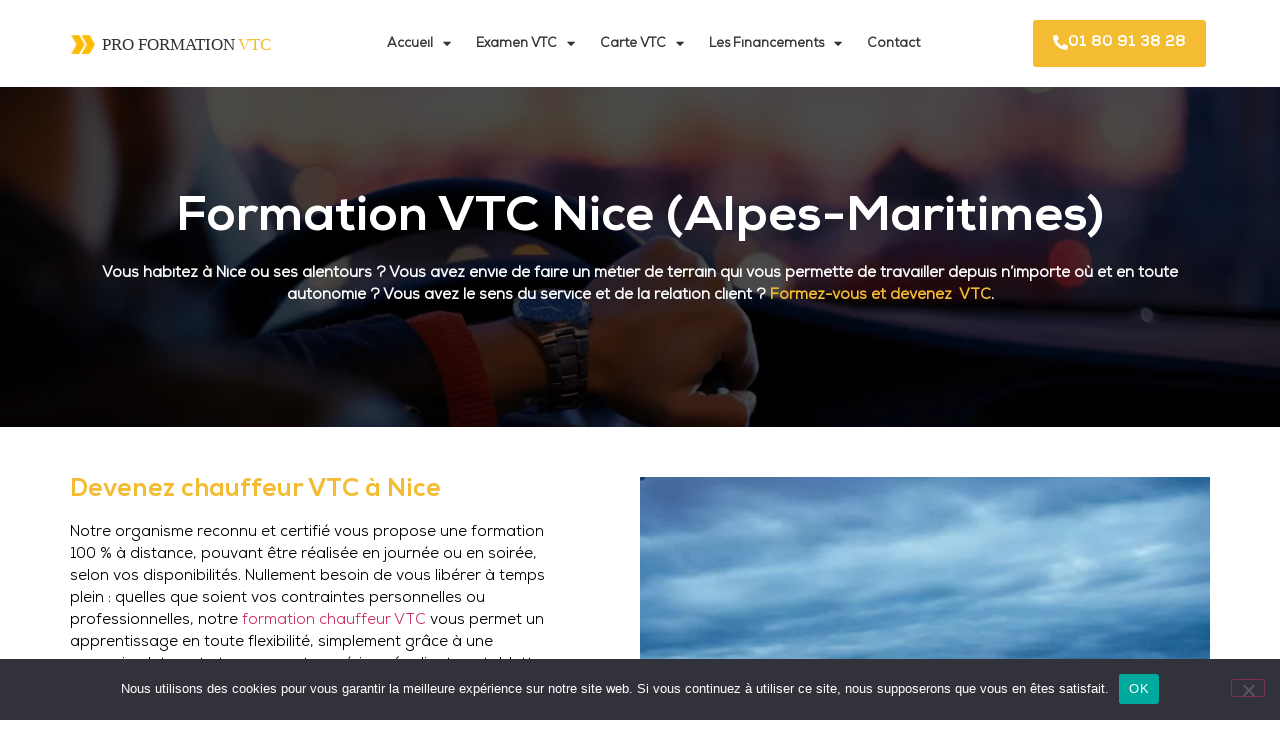

--- FILE ---
content_type: text/html; charset=UTF-8
request_url: https://proformationvtc.fr/formation-vtc-nice/
body_size: 41176
content:
<!doctype html>
<html lang="fr-FR">
<head>
	<meta charset="UTF-8">
	<meta name="viewport" content="width=device-width, initial-scale=1">
	<link rel="profile" href="https://gmpg.org/xfn/11">
	<meta name='robots' content='index, follow, max-image-preview:large, max-snippet:-1, max-video-preview:-1' />
	<style>img:is([sizes="auto" i], [sizes^="auto," i]) { contain-intrinsic-size: 3000px 1500px }</style>
	
	<!-- This site is optimized with the Yoast SEO plugin v26.7 - https://yoast.com/wordpress/plugins/seo/ -->
	<title>Centre de Formation VTC Agréé Nice | Pro Formation VTC</title>
	<meta name="description" content="Pro Formation VTC propose de passer sa formation VTC ou le renouvellement de la carte VTC pour les habitants de Nice (06)." />
	<link rel="canonical" href="https://proformationvtc.fr/formation-vtc-nice/" />
	<meta property="og:locale" content="fr_FR" />
	<meta property="og:type" content="article" />
	<meta property="og:title" content="Centre de Formation VTC Agréé Nice | Pro Formation VTC" />
	<meta property="og:description" content="Pro Formation VTC propose de passer sa formation VTC ou le renouvellement de la carte VTC pour les habitants de Nice (06)." />
	<meta property="og:url" content="https://proformationvtc.fr/formation-vtc-nice/" />
	<meta property="og:site_name" content="PRO FORMATION VTC - 01 80 91 38 28" />
	<meta property="article:publisher" content="https://www.facebook.com/Pro-Formation-VTC-105429431659671" />
	<meta property="article:modified_time" content="2025-07-18T18:56:49+00:00" />
	<meta property="og:image" content="https://proformationvtc.fr/wp-content/uploads/2024/06/uber-logo.webp" />
	<meta property="og:image:width" content="890" />
	<meta property="og:image:height" content="548" />
	<meta property="og:image:type" content="image/webp" />
	<meta name="twitter:card" content="summary_large_image" />
	<meta name="twitter:label1" content="Durée de lecture estimée" />
	<meta name="twitter:data1" content="7 minutes" />
	<script type="application/ld+json" class="yoast-schema-graph">{"@context":"https://schema.org","@graph":[{"@type":"WebPage","@id":"https://proformationvtc.fr/formation-vtc-nice/","url":"https://proformationvtc.fr/formation-vtc-nice/","name":"Centre de Formation VTC Agréé Nice | Pro Formation VTC","isPartOf":{"@id":"https://proformationvtc.fr/#website"},"primaryImageOfPage":{"@id":"https://proformationvtc.fr/formation-vtc-nice/#primaryimage"},"image":{"@id":"https://proformationvtc.fr/formation-vtc-nice/#primaryimage"},"thumbnailUrl":"https://proformationvtc.fr/wp-content/uploads/2024/06/uber-logo.webp","datePublished":"2022-05-21T12:55:43+00:00","dateModified":"2025-07-18T18:56:49+00:00","description":"Pro Formation VTC propose de passer sa formation VTC ou le renouvellement de la carte VTC pour les habitants de Nice (06).","breadcrumb":{"@id":"https://proformationvtc.fr/formation-vtc-nice/#breadcrumb"},"inLanguage":"fr-FR","potentialAction":[{"@type":"ReadAction","target":["https://proformationvtc.fr/formation-vtc-nice/"]}]},{"@type":"ImageObject","inLanguage":"fr-FR","@id":"https://proformationvtc.fr/formation-vtc-nice/#primaryimage","url":"https://proformationvtc.fr/wp-content/uploads/2024/06/uber-logo.webp","contentUrl":"https://proformationvtc.fr/wp-content/uploads/2024/06/uber-logo.webp","width":890,"height":548},{"@type":"BreadcrumbList","@id":"https://proformationvtc.fr/formation-vtc-nice/#breadcrumb","itemListElement":[{"@type":"ListItem","position":1,"name":"Accueil","item":"https://proformationvtc.fr/"},{"@type":"ListItem","position":2,"name":"Formation VTC Nice"}]},{"@type":"WebSite","@id":"https://proformationvtc.fr/#website","url":"https://proformationvtc.fr/","name":"PRO FORMATION VTC - 01 80 91 38 28","description":"","publisher":{"@id":"https://proformationvtc.fr/#organization"},"potentialAction":[{"@type":"SearchAction","target":{"@type":"EntryPoint","urlTemplate":"https://proformationvtc.fr/?s={search_term_string}"},"query-input":{"@type":"PropertyValueSpecification","valueRequired":true,"valueName":"search_term_string"}}],"inLanguage":"fr-FR"},{"@type":"Organization","@id":"https://proformationvtc.fr/#organization","name":"Pro Formation VTC","url":"https://proformationvtc.fr/","logo":{"@type":"ImageObject","inLanguage":"fr-FR","@id":"https://proformationvtc.fr/#/schema/logo/image/","url":"https://proformationvtc.fr/wp-content/uploads/2021/01/Groupe-2399.png","contentUrl":"https://proformationvtc.fr/wp-content/uploads/2021/01/Groupe-2399.png","width":28,"height":22,"caption":"Pro Formation VTC"},"image":{"@id":"https://proformationvtc.fr/#/schema/logo/image/"},"sameAs":["https://www.facebook.com/Pro-Formation-VTC-105429431659671"]}]}</script>
	<!-- / Yoast SEO plugin. -->


<link rel='dns-prefetch' href='//www.googletagmanager.com' />
<link rel="alternate" type="application/rss+xml" title="PRO FORMATION VTC - 01 80 91 38 28 &raquo; Flux" href="https://proformationvtc.fr/feed/" />
<link rel="alternate" type="application/rss+xml" title="PRO FORMATION VTC - 01 80 91 38 28 &raquo; Flux des commentaires" href="https://proformationvtc.fr/comments/feed/" />
		<!-- This site uses the Google Analytics by MonsterInsights plugin v9.11.1 - Using Analytics tracking - https://www.monsterinsights.com/ -->
							<script src="//www.googletagmanager.com/gtag/js?id=G-P9HT8J6P5K"  data-cfasync="false" data-wpfc-render="false" async></script>
			<script data-cfasync="false" data-wpfc-render="false">
				var mi_version = '9.11.1';
				var mi_track_user = true;
				var mi_no_track_reason = '';
								var MonsterInsightsDefaultLocations = {"page_location":"https:\/\/proformationvtc.fr\/formation-vtc-nice\/"};
								if ( typeof MonsterInsightsPrivacyGuardFilter === 'function' ) {
					var MonsterInsightsLocations = (typeof MonsterInsightsExcludeQuery === 'object') ? MonsterInsightsPrivacyGuardFilter( MonsterInsightsExcludeQuery ) : MonsterInsightsPrivacyGuardFilter( MonsterInsightsDefaultLocations );
				} else {
					var MonsterInsightsLocations = (typeof MonsterInsightsExcludeQuery === 'object') ? MonsterInsightsExcludeQuery : MonsterInsightsDefaultLocations;
				}

								var disableStrs = [
										'ga-disable-G-P9HT8J6P5K',
									];

				/* Function to detect opted out users */
				function __gtagTrackerIsOptedOut() {
					for (var index = 0; index < disableStrs.length; index++) {
						if (document.cookie.indexOf(disableStrs[index] + '=true') > -1) {
							return true;
						}
					}

					return false;
				}

				/* Disable tracking if the opt-out cookie exists. */
				if (__gtagTrackerIsOptedOut()) {
					for (var index = 0; index < disableStrs.length; index++) {
						window[disableStrs[index]] = true;
					}
				}

				/* Opt-out function */
				function __gtagTrackerOptout() {
					for (var index = 0; index < disableStrs.length; index++) {
						document.cookie = disableStrs[index] + '=true; expires=Thu, 31 Dec 2099 23:59:59 UTC; path=/';
						window[disableStrs[index]] = true;
					}
				}

				if ('undefined' === typeof gaOptout) {
					function gaOptout() {
						__gtagTrackerOptout();
					}
				}
								window.dataLayer = window.dataLayer || [];

				window.MonsterInsightsDualTracker = {
					helpers: {},
					trackers: {},
				};
				if (mi_track_user) {
					function __gtagDataLayer() {
						dataLayer.push(arguments);
					}

					function __gtagTracker(type, name, parameters) {
						if (!parameters) {
							parameters = {};
						}

						if (parameters.send_to) {
							__gtagDataLayer.apply(null, arguments);
							return;
						}

						if (type === 'event') {
														parameters.send_to = monsterinsights_frontend.v4_id;
							var hookName = name;
							if (typeof parameters['event_category'] !== 'undefined') {
								hookName = parameters['event_category'] + ':' + name;
							}

							if (typeof MonsterInsightsDualTracker.trackers[hookName] !== 'undefined') {
								MonsterInsightsDualTracker.trackers[hookName](parameters);
							} else {
								__gtagDataLayer('event', name, parameters);
							}
							
						} else {
							__gtagDataLayer.apply(null, arguments);
						}
					}

					__gtagTracker('js', new Date());
					__gtagTracker('set', {
						'developer_id.dZGIzZG': true,
											});
					if ( MonsterInsightsLocations.page_location ) {
						__gtagTracker('set', MonsterInsightsLocations);
					}
										__gtagTracker('config', 'G-P9HT8J6P5K', {"forceSSL":"true","link_attribution":"true"} );
										window.gtag = __gtagTracker;										(function () {
						/* https://developers.google.com/analytics/devguides/collection/analyticsjs/ */
						/* ga and __gaTracker compatibility shim. */
						var noopfn = function () {
							return null;
						};
						var newtracker = function () {
							return new Tracker();
						};
						var Tracker = function () {
							return null;
						};
						var p = Tracker.prototype;
						p.get = noopfn;
						p.set = noopfn;
						p.send = function () {
							var args = Array.prototype.slice.call(arguments);
							args.unshift('send');
							__gaTracker.apply(null, args);
						};
						var __gaTracker = function () {
							var len = arguments.length;
							if (len === 0) {
								return;
							}
							var f = arguments[len - 1];
							if (typeof f !== 'object' || f === null || typeof f.hitCallback !== 'function') {
								if ('send' === arguments[0]) {
									var hitConverted, hitObject = false, action;
									if ('event' === arguments[1]) {
										if ('undefined' !== typeof arguments[3]) {
											hitObject = {
												'eventAction': arguments[3],
												'eventCategory': arguments[2],
												'eventLabel': arguments[4],
												'value': arguments[5] ? arguments[5] : 1,
											}
										}
									}
									if ('pageview' === arguments[1]) {
										if ('undefined' !== typeof arguments[2]) {
											hitObject = {
												'eventAction': 'page_view',
												'page_path': arguments[2],
											}
										}
									}
									if (typeof arguments[2] === 'object') {
										hitObject = arguments[2];
									}
									if (typeof arguments[5] === 'object') {
										Object.assign(hitObject, arguments[5]);
									}
									if ('undefined' !== typeof arguments[1].hitType) {
										hitObject = arguments[1];
										if ('pageview' === hitObject.hitType) {
											hitObject.eventAction = 'page_view';
										}
									}
									if (hitObject) {
										action = 'timing' === arguments[1].hitType ? 'timing_complete' : hitObject.eventAction;
										hitConverted = mapArgs(hitObject);
										__gtagTracker('event', action, hitConverted);
									}
								}
								return;
							}

							function mapArgs(args) {
								var arg, hit = {};
								var gaMap = {
									'eventCategory': 'event_category',
									'eventAction': 'event_action',
									'eventLabel': 'event_label',
									'eventValue': 'event_value',
									'nonInteraction': 'non_interaction',
									'timingCategory': 'event_category',
									'timingVar': 'name',
									'timingValue': 'value',
									'timingLabel': 'event_label',
									'page': 'page_path',
									'location': 'page_location',
									'title': 'page_title',
									'referrer' : 'page_referrer',
								};
								for (arg in args) {
																		if (!(!args.hasOwnProperty(arg) || !gaMap.hasOwnProperty(arg))) {
										hit[gaMap[arg]] = args[arg];
									} else {
										hit[arg] = args[arg];
									}
								}
								return hit;
							}

							try {
								f.hitCallback();
							} catch (ex) {
							}
						};
						__gaTracker.create = newtracker;
						__gaTracker.getByName = newtracker;
						__gaTracker.getAll = function () {
							return [];
						};
						__gaTracker.remove = noopfn;
						__gaTracker.loaded = true;
						window['__gaTracker'] = __gaTracker;
					})();
									} else {
										console.log("");
					(function () {
						function __gtagTracker() {
							return null;
						}

						window['__gtagTracker'] = __gtagTracker;
						window['gtag'] = __gtagTracker;
					})();
									}
			</script>
							<!-- / Google Analytics by MonsterInsights -->
		<script>
window._wpemojiSettings = {"baseUrl":"https:\/\/s.w.org\/images\/core\/emoji\/16.0.1\/72x72\/","ext":".png","svgUrl":"https:\/\/s.w.org\/images\/core\/emoji\/16.0.1\/svg\/","svgExt":".svg","source":{"concatemoji":"https:\/\/proformationvtc.fr\/wp-includes\/js\/wp-emoji-release.min.js?ver=6.8.3"}};
/*! This file is auto-generated */
!function(s,n){var o,i,e;function c(e){try{var t={supportTests:e,timestamp:(new Date).valueOf()};sessionStorage.setItem(o,JSON.stringify(t))}catch(e){}}function p(e,t,n){e.clearRect(0,0,e.canvas.width,e.canvas.height),e.fillText(t,0,0);var t=new Uint32Array(e.getImageData(0,0,e.canvas.width,e.canvas.height).data),a=(e.clearRect(0,0,e.canvas.width,e.canvas.height),e.fillText(n,0,0),new Uint32Array(e.getImageData(0,0,e.canvas.width,e.canvas.height).data));return t.every(function(e,t){return e===a[t]})}function u(e,t){e.clearRect(0,0,e.canvas.width,e.canvas.height),e.fillText(t,0,0);for(var n=e.getImageData(16,16,1,1),a=0;a<n.data.length;a++)if(0!==n.data[a])return!1;return!0}function f(e,t,n,a){switch(t){case"flag":return n(e,"\ud83c\udff3\ufe0f\u200d\u26a7\ufe0f","\ud83c\udff3\ufe0f\u200b\u26a7\ufe0f")?!1:!n(e,"\ud83c\udde8\ud83c\uddf6","\ud83c\udde8\u200b\ud83c\uddf6")&&!n(e,"\ud83c\udff4\udb40\udc67\udb40\udc62\udb40\udc65\udb40\udc6e\udb40\udc67\udb40\udc7f","\ud83c\udff4\u200b\udb40\udc67\u200b\udb40\udc62\u200b\udb40\udc65\u200b\udb40\udc6e\u200b\udb40\udc67\u200b\udb40\udc7f");case"emoji":return!a(e,"\ud83e\udedf")}return!1}function g(e,t,n,a){var r="undefined"!=typeof WorkerGlobalScope&&self instanceof WorkerGlobalScope?new OffscreenCanvas(300,150):s.createElement("canvas"),o=r.getContext("2d",{willReadFrequently:!0}),i=(o.textBaseline="top",o.font="600 32px Arial",{});return e.forEach(function(e){i[e]=t(o,e,n,a)}),i}function t(e){var t=s.createElement("script");t.src=e,t.defer=!0,s.head.appendChild(t)}"undefined"!=typeof Promise&&(o="wpEmojiSettingsSupports",i=["flag","emoji"],n.supports={everything:!0,everythingExceptFlag:!0},e=new Promise(function(e){s.addEventListener("DOMContentLoaded",e,{once:!0})}),new Promise(function(t){var n=function(){try{var e=JSON.parse(sessionStorage.getItem(o));if("object"==typeof e&&"number"==typeof e.timestamp&&(new Date).valueOf()<e.timestamp+604800&&"object"==typeof e.supportTests)return e.supportTests}catch(e){}return null}();if(!n){if("undefined"!=typeof Worker&&"undefined"!=typeof OffscreenCanvas&&"undefined"!=typeof URL&&URL.createObjectURL&&"undefined"!=typeof Blob)try{var e="postMessage("+g.toString()+"("+[JSON.stringify(i),f.toString(),p.toString(),u.toString()].join(",")+"));",a=new Blob([e],{type:"text/javascript"}),r=new Worker(URL.createObjectURL(a),{name:"wpTestEmojiSupports"});return void(r.onmessage=function(e){c(n=e.data),r.terminate(),t(n)})}catch(e){}c(n=g(i,f,p,u))}t(n)}).then(function(e){for(var t in e)n.supports[t]=e[t],n.supports.everything=n.supports.everything&&n.supports[t],"flag"!==t&&(n.supports.everythingExceptFlag=n.supports.everythingExceptFlag&&n.supports[t]);n.supports.everythingExceptFlag=n.supports.everythingExceptFlag&&!n.supports.flag,n.DOMReady=!1,n.readyCallback=function(){n.DOMReady=!0}}).then(function(){return e}).then(function(){var e;n.supports.everything||(n.readyCallback(),(e=n.source||{}).concatemoji?t(e.concatemoji):e.wpemoji&&e.twemoji&&(t(e.twemoji),t(e.wpemoji)))}))}((window,document),window._wpemojiSettings);
</script>
<style id='wp-emoji-styles-inline-css'>

	img.wp-smiley, img.emoji {
		display: inline !important;
		border: none !important;
		box-shadow: none !important;
		height: 1em !important;
		width: 1em !important;
		margin: 0 0.07em !important;
		vertical-align: -0.1em !important;
		background: none !important;
		padding: 0 !important;
	}
</style>
<link rel='stylesheet' id='wp-components-css' href='https://proformationvtc.fr/wp-includes/css/dist/components/style.min.css?ver=6.8.3' media='all' />
<link rel='stylesheet' id='wp-preferences-css' href='https://proformationvtc.fr/wp-includes/css/dist/preferences/style.min.css?ver=6.8.3' media='all' />
<link rel='stylesheet' id='wp-block-editor-css' href='https://proformationvtc.fr/wp-includes/css/dist/block-editor/style.min.css?ver=6.8.3' media='all' />
<link rel='stylesheet' id='popup-maker-block-library-style-css' href='https://proformationvtc.fr/wp-content/plugins/popup-maker/dist/packages/block-library-style.css?ver=dbea705cfafe089d65f1' media='all' />
<link rel='stylesheet' id='syntax-highlighting-code-block-theme-css' href='https://proformationvtc.fr/wp-content/plugins/syntax-highlighting-code-block/vendor/scrivo/highlight-php/styles/default.css?ver=1.5.1' media='all' />
<style id='syntax-highlighting-code-block-inline-css'>
.wp-block-code {
	border: 0;
	padding: 0;
	-webkit-text-size-adjust: 100%;
	text-size-adjust: 100%;
}

.wp-block-code > span {
	display: block;
	overflow: auto;
}

.shcb-language {
	border: 0;
	clip: rect(1px, 1px, 1px, 1px);
	-webkit-clip-path: inset(50%);
	clip-path: inset(50%);
	height: 1px;
	margin: -1px;
	overflow: hidden;
	padding: 0;
	position: absolute;
	width: 1px;
	word-wrap: normal;
	word-break: normal;
}

.hljs {
	box-sizing: border-box;
}

.hljs.shcb-code-table {
	display: table;
	width: 100%;
}

.hljs.shcb-code-table > .shcb-loc {
	color: inherit;
	display: table-row;
	width: 100%;
}

.hljs.shcb-code-table .shcb-loc > span {
	display: table-cell;
}

.wp-block-code code.hljs:not(.shcb-wrap-lines) {
	white-space: pre;
}

.wp-block-code code.hljs.shcb-wrap-lines {
	white-space: pre-wrap;
}

.hljs.shcb-line-numbers {
	border-spacing: 0;
	counter-reset: line;
}

.hljs.shcb-line-numbers > .shcb-loc {
	counter-increment: line;
}

.hljs.shcb-line-numbers .shcb-loc > span {
	padding-left: 0.75em;
}

.hljs.shcb-line-numbers .shcb-loc::before {
	border-right: 1px solid #ddd;
	content: counter(line);
	display: table-cell;
	padding: 0 0.75em;
	text-align: right;
	-webkit-user-select: none;
	-moz-user-select: none;
	-ms-user-select: none;
	user-select: none;
	white-space: nowrap;
	width: 1%;
}

.hljs > mark.shcb-loc { background-color: #ddf6ff; }
</style>
<style id='global-styles-inline-css'>
:root{--wp--preset--aspect-ratio--square: 1;--wp--preset--aspect-ratio--4-3: 4/3;--wp--preset--aspect-ratio--3-4: 3/4;--wp--preset--aspect-ratio--3-2: 3/2;--wp--preset--aspect-ratio--2-3: 2/3;--wp--preset--aspect-ratio--16-9: 16/9;--wp--preset--aspect-ratio--9-16: 9/16;--wp--preset--color--black: #000000;--wp--preset--color--cyan-bluish-gray: #abb8c3;--wp--preset--color--white: #ffffff;--wp--preset--color--pale-pink: #f78da7;--wp--preset--color--vivid-red: #cf2e2e;--wp--preset--color--luminous-vivid-orange: #ff6900;--wp--preset--color--luminous-vivid-amber: #fcb900;--wp--preset--color--light-green-cyan: #7bdcb5;--wp--preset--color--vivid-green-cyan: #00d084;--wp--preset--color--pale-cyan-blue: #8ed1fc;--wp--preset--color--vivid-cyan-blue: #0693e3;--wp--preset--color--vivid-purple: #9b51e0;--wp--preset--gradient--vivid-cyan-blue-to-vivid-purple: linear-gradient(135deg,rgba(6,147,227,1) 0%,rgb(155,81,224) 100%);--wp--preset--gradient--light-green-cyan-to-vivid-green-cyan: linear-gradient(135deg,rgb(122,220,180) 0%,rgb(0,208,130) 100%);--wp--preset--gradient--luminous-vivid-amber-to-luminous-vivid-orange: linear-gradient(135deg,rgba(252,185,0,1) 0%,rgba(255,105,0,1) 100%);--wp--preset--gradient--luminous-vivid-orange-to-vivid-red: linear-gradient(135deg,rgba(255,105,0,1) 0%,rgb(207,46,46) 100%);--wp--preset--gradient--very-light-gray-to-cyan-bluish-gray: linear-gradient(135deg,rgb(238,238,238) 0%,rgb(169,184,195) 100%);--wp--preset--gradient--cool-to-warm-spectrum: linear-gradient(135deg,rgb(74,234,220) 0%,rgb(151,120,209) 20%,rgb(207,42,186) 40%,rgb(238,44,130) 60%,rgb(251,105,98) 80%,rgb(254,248,76) 100%);--wp--preset--gradient--blush-light-purple: linear-gradient(135deg,rgb(255,206,236) 0%,rgb(152,150,240) 100%);--wp--preset--gradient--blush-bordeaux: linear-gradient(135deg,rgb(254,205,165) 0%,rgb(254,45,45) 50%,rgb(107,0,62) 100%);--wp--preset--gradient--luminous-dusk: linear-gradient(135deg,rgb(255,203,112) 0%,rgb(199,81,192) 50%,rgb(65,88,208) 100%);--wp--preset--gradient--pale-ocean: linear-gradient(135deg,rgb(255,245,203) 0%,rgb(182,227,212) 50%,rgb(51,167,181) 100%);--wp--preset--gradient--electric-grass: linear-gradient(135deg,rgb(202,248,128) 0%,rgb(113,206,126) 100%);--wp--preset--gradient--midnight: linear-gradient(135deg,rgb(2,3,129) 0%,rgb(40,116,252) 100%);--wp--preset--font-size--small: 13px;--wp--preset--font-size--medium: 20px;--wp--preset--font-size--large: 36px;--wp--preset--font-size--x-large: 42px;--wp--preset--spacing--20: 0.44rem;--wp--preset--spacing--30: 0.67rem;--wp--preset--spacing--40: 1rem;--wp--preset--spacing--50: 1.5rem;--wp--preset--spacing--60: 2.25rem;--wp--preset--spacing--70: 3.38rem;--wp--preset--spacing--80: 5.06rem;--wp--preset--shadow--natural: 6px 6px 9px rgba(0, 0, 0, 0.2);--wp--preset--shadow--deep: 12px 12px 50px rgba(0, 0, 0, 0.4);--wp--preset--shadow--sharp: 6px 6px 0px rgba(0, 0, 0, 0.2);--wp--preset--shadow--outlined: 6px 6px 0px -3px rgba(255, 255, 255, 1), 6px 6px rgba(0, 0, 0, 1);--wp--preset--shadow--crisp: 6px 6px 0px rgba(0, 0, 0, 1);}:root { --wp--style--global--content-size: 800px;--wp--style--global--wide-size: 1200px; }:where(body) { margin: 0; }.wp-site-blocks > .alignleft { float: left; margin-right: 2em; }.wp-site-blocks > .alignright { float: right; margin-left: 2em; }.wp-site-blocks > .aligncenter { justify-content: center; margin-left: auto; margin-right: auto; }:where(.wp-site-blocks) > * { margin-block-start: 24px; margin-block-end: 0; }:where(.wp-site-blocks) > :first-child { margin-block-start: 0; }:where(.wp-site-blocks) > :last-child { margin-block-end: 0; }:root { --wp--style--block-gap: 24px; }:root :where(.is-layout-flow) > :first-child{margin-block-start: 0;}:root :where(.is-layout-flow) > :last-child{margin-block-end: 0;}:root :where(.is-layout-flow) > *{margin-block-start: 24px;margin-block-end: 0;}:root :where(.is-layout-constrained) > :first-child{margin-block-start: 0;}:root :where(.is-layout-constrained) > :last-child{margin-block-end: 0;}:root :where(.is-layout-constrained) > *{margin-block-start: 24px;margin-block-end: 0;}:root :where(.is-layout-flex){gap: 24px;}:root :where(.is-layout-grid){gap: 24px;}.is-layout-flow > .alignleft{float: left;margin-inline-start: 0;margin-inline-end: 2em;}.is-layout-flow > .alignright{float: right;margin-inline-start: 2em;margin-inline-end: 0;}.is-layout-flow > .aligncenter{margin-left: auto !important;margin-right: auto !important;}.is-layout-constrained > .alignleft{float: left;margin-inline-start: 0;margin-inline-end: 2em;}.is-layout-constrained > .alignright{float: right;margin-inline-start: 2em;margin-inline-end: 0;}.is-layout-constrained > .aligncenter{margin-left: auto !important;margin-right: auto !important;}.is-layout-constrained > :where(:not(.alignleft):not(.alignright):not(.alignfull)){max-width: var(--wp--style--global--content-size);margin-left: auto !important;margin-right: auto !important;}.is-layout-constrained > .alignwide{max-width: var(--wp--style--global--wide-size);}body .is-layout-flex{display: flex;}.is-layout-flex{flex-wrap: wrap;align-items: center;}.is-layout-flex > :is(*, div){margin: 0;}body .is-layout-grid{display: grid;}.is-layout-grid > :is(*, div){margin: 0;}body{padding-top: 0px;padding-right: 0px;padding-bottom: 0px;padding-left: 0px;}a:where(:not(.wp-element-button)){text-decoration: underline;}:root :where(.wp-element-button, .wp-block-button__link){background-color: #32373c;border-width: 0;color: #fff;font-family: inherit;font-size: inherit;line-height: inherit;padding: calc(0.667em + 2px) calc(1.333em + 2px);text-decoration: none;}.has-black-color{color: var(--wp--preset--color--black) !important;}.has-cyan-bluish-gray-color{color: var(--wp--preset--color--cyan-bluish-gray) !important;}.has-white-color{color: var(--wp--preset--color--white) !important;}.has-pale-pink-color{color: var(--wp--preset--color--pale-pink) !important;}.has-vivid-red-color{color: var(--wp--preset--color--vivid-red) !important;}.has-luminous-vivid-orange-color{color: var(--wp--preset--color--luminous-vivid-orange) !important;}.has-luminous-vivid-amber-color{color: var(--wp--preset--color--luminous-vivid-amber) !important;}.has-light-green-cyan-color{color: var(--wp--preset--color--light-green-cyan) !important;}.has-vivid-green-cyan-color{color: var(--wp--preset--color--vivid-green-cyan) !important;}.has-pale-cyan-blue-color{color: var(--wp--preset--color--pale-cyan-blue) !important;}.has-vivid-cyan-blue-color{color: var(--wp--preset--color--vivid-cyan-blue) !important;}.has-vivid-purple-color{color: var(--wp--preset--color--vivid-purple) !important;}.has-black-background-color{background-color: var(--wp--preset--color--black) !important;}.has-cyan-bluish-gray-background-color{background-color: var(--wp--preset--color--cyan-bluish-gray) !important;}.has-white-background-color{background-color: var(--wp--preset--color--white) !important;}.has-pale-pink-background-color{background-color: var(--wp--preset--color--pale-pink) !important;}.has-vivid-red-background-color{background-color: var(--wp--preset--color--vivid-red) !important;}.has-luminous-vivid-orange-background-color{background-color: var(--wp--preset--color--luminous-vivid-orange) !important;}.has-luminous-vivid-amber-background-color{background-color: var(--wp--preset--color--luminous-vivid-amber) !important;}.has-light-green-cyan-background-color{background-color: var(--wp--preset--color--light-green-cyan) !important;}.has-vivid-green-cyan-background-color{background-color: var(--wp--preset--color--vivid-green-cyan) !important;}.has-pale-cyan-blue-background-color{background-color: var(--wp--preset--color--pale-cyan-blue) !important;}.has-vivid-cyan-blue-background-color{background-color: var(--wp--preset--color--vivid-cyan-blue) !important;}.has-vivid-purple-background-color{background-color: var(--wp--preset--color--vivid-purple) !important;}.has-black-border-color{border-color: var(--wp--preset--color--black) !important;}.has-cyan-bluish-gray-border-color{border-color: var(--wp--preset--color--cyan-bluish-gray) !important;}.has-white-border-color{border-color: var(--wp--preset--color--white) !important;}.has-pale-pink-border-color{border-color: var(--wp--preset--color--pale-pink) !important;}.has-vivid-red-border-color{border-color: var(--wp--preset--color--vivid-red) !important;}.has-luminous-vivid-orange-border-color{border-color: var(--wp--preset--color--luminous-vivid-orange) !important;}.has-luminous-vivid-amber-border-color{border-color: var(--wp--preset--color--luminous-vivid-amber) !important;}.has-light-green-cyan-border-color{border-color: var(--wp--preset--color--light-green-cyan) !important;}.has-vivid-green-cyan-border-color{border-color: var(--wp--preset--color--vivid-green-cyan) !important;}.has-pale-cyan-blue-border-color{border-color: var(--wp--preset--color--pale-cyan-blue) !important;}.has-vivid-cyan-blue-border-color{border-color: var(--wp--preset--color--vivid-cyan-blue) !important;}.has-vivid-purple-border-color{border-color: var(--wp--preset--color--vivid-purple) !important;}.has-vivid-cyan-blue-to-vivid-purple-gradient-background{background: var(--wp--preset--gradient--vivid-cyan-blue-to-vivid-purple) !important;}.has-light-green-cyan-to-vivid-green-cyan-gradient-background{background: var(--wp--preset--gradient--light-green-cyan-to-vivid-green-cyan) !important;}.has-luminous-vivid-amber-to-luminous-vivid-orange-gradient-background{background: var(--wp--preset--gradient--luminous-vivid-amber-to-luminous-vivid-orange) !important;}.has-luminous-vivid-orange-to-vivid-red-gradient-background{background: var(--wp--preset--gradient--luminous-vivid-orange-to-vivid-red) !important;}.has-very-light-gray-to-cyan-bluish-gray-gradient-background{background: var(--wp--preset--gradient--very-light-gray-to-cyan-bluish-gray) !important;}.has-cool-to-warm-spectrum-gradient-background{background: var(--wp--preset--gradient--cool-to-warm-spectrum) !important;}.has-blush-light-purple-gradient-background{background: var(--wp--preset--gradient--blush-light-purple) !important;}.has-blush-bordeaux-gradient-background{background: var(--wp--preset--gradient--blush-bordeaux) !important;}.has-luminous-dusk-gradient-background{background: var(--wp--preset--gradient--luminous-dusk) !important;}.has-pale-ocean-gradient-background{background: var(--wp--preset--gradient--pale-ocean) !important;}.has-electric-grass-gradient-background{background: var(--wp--preset--gradient--electric-grass) !important;}.has-midnight-gradient-background{background: var(--wp--preset--gradient--midnight) !important;}.has-small-font-size{font-size: var(--wp--preset--font-size--small) !important;}.has-medium-font-size{font-size: var(--wp--preset--font-size--medium) !important;}.has-large-font-size{font-size: var(--wp--preset--font-size--large) !important;}.has-x-large-font-size{font-size: var(--wp--preset--font-size--x-large) !important;}
:root :where(.wp-block-pullquote){font-size: 1.5em;line-height: 1.6;}
</style>
<link rel='stylesheet' id='cookie-notice-front-css' href='https://proformationvtc.fr/wp-content/plugins/cookie-notice/css/front.min.css?ver=2.5.11' media='all' />
<link rel='stylesheet' id='wpda_wpdp_public-css' href='https://proformationvtc.fr/wp-content/plugins/wp-data-access/public/../assets/css/wpda_public.css?ver=5.3.9' media='all' />
<link rel='stylesheet' id='learndash_quiz_front_css-css' href='//proformationvtc.fr/wp-content/plugins/sfwd-lms/themes/legacy/templates/learndash_quiz_front.min.css?ver=4.10.1' media='all' />
<link rel='stylesheet' id='jquery-dropdown-css-css' href='//proformationvtc.fr/wp-content/plugins/sfwd-lms/assets/css/jquery.dropdown.min.css?ver=4.10.1' media='all' />
<link rel='stylesheet' id='learndash_lesson_video-css' href='//proformationvtc.fr/wp-content/plugins/sfwd-lms/themes/legacy/templates/learndash_lesson_video.min.css?ver=4.10.1' media='all' />
<link rel='stylesheet' id='hello-elementor-css' href='https://proformationvtc.fr/wp-content/themes/hello-elementor/assets/css/reset.css?ver=3.4.5' media='all' />
<link rel='stylesheet' id='hello-elementor-child-css' href='https://proformationvtc.fr/wp-content/themes/hello-theme-child-master/style.css?ver=1.0.0' media='all' />
<link rel='stylesheet' id='hello-elementor-theme-style-css' href='https://proformationvtc.fr/wp-content/themes/hello-elementor/assets/css/theme.css?ver=3.4.5' media='all' />
<link rel='stylesheet' id='hello-elementor-header-footer-css' href='https://proformationvtc.fr/wp-content/themes/hello-elementor/assets/css/header-footer.css?ver=3.4.5' media='all' />
<link rel='stylesheet' id='learndash-front-css' href='//proformationvtc.fr/wp-content/plugins/sfwd-lms/themes/ld30/assets/css/learndash.min.css?ver=4.10.1' media='all' />
<style id='learndash-front-inline-css'>
		.learndash-wrapper .ld-item-list .ld-item-list-item.ld-is-next,
		.learndash-wrapper .wpProQuiz_content .wpProQuiz_questionListItem label:focus-within {
			border-color: #f4bc33;
		}

		/*
		.learndash-wrapper a:not(.ld-button):not(#quiz_continue_link):not(.ld-focus-menu-link):not(.btn-blue):not(#quiz_continue_link):not(.ld-js-register-account):not(#ld-focus-mode-course-heading):not(#btn-join):not(.ld-item-name):not(.ld-table-list-item-preview):not(.ld-lesson-item-preview-heading),
		 */

		.learndash-wrapper .ld-breadcrumbs a,
		.learndash-wrapper .ld-lesson-item.ld-is-current-lesson .ld-lesson-item-preview-heading,
		.learndash-wrapper .ld-lesson-item.ld-is-current-lesson .ld-lesson-title,
		.learndash-wrapper .ld-primary-color-hover:hover,
		.learndash-wrapper .ld-primary-color,
		.learndash-wrapper .ld-primary-color-hover:hover,
		.learndash-wrapper .ld-primary-color,
		.learndash-wrapper .ld-tabs .ld-tabs-navigation .ld-tab.ld-active,
		.learndash-wrapper .ld-button.ld-button-transparent,
		.learndash-wrapper .ld-button.ld-button-reverse,
		.learndash-wrapper .ld-icon-certificate,
		.learndash-wrapper .ld-login-modal .ld-login-modal-login .ld-modal-heading,
		#wpProQuiz_user_content a,
		.learndash-wrapper .ld-item-list .ld-item-list-item a.ld-item-name:hover,
		.learndash-wrapper .ld-focus-comments__heading-actions .ld-expand-button,
		.learndash-wrapper .ld-focus-comments__heading a,
		.learndash-wrapper .ld-focus-comments .comment-respond a,
		.learndash-wrapper .ld-focus-comment .ld-comment-reply a.comment-reply-link:hover,
		.learndash-wrapper .ld-expand-button.ld-button-alternate {
			color: #f4bc33 !important;
		}

		.learndash-wrapper .ld-focus-comment.bypostauthor>.ld-comment-wrapper,
		.learndash-wrapper .ld-focus-comment.role-group_leader>.ld-comment-wrapper,
		.learndash-wrapper .ld-focus-comment.role-administrator>.ld-comment-wrapper {
			background-color:rgba(244, 188, 51, 0.03) !important;
		}


		.learndash-wrapper .ld-primary-background,
		.learndash-wrapper .ld-tabs .ld-tabs-navigation .ld-tab.ld-active:after {
			background: #f4bc33 !important;
		}



		.learndash-wrapper .ld-course-navigation .ld-lesson-item.ld-is-current-lesson .ld-status-incomplete,
		.learndash-wrapper .ld-focus-comment.bypostauthor:not(.ptype-sfwd-assignment) >.ld-comment-wrapper>.ld-comment-avatar img,
		.learndash-wrapper .ld-focus-comment.role-group_leader>.ld-comment-wrapper>.ld-comment-avatar img,
		.learndash-wrapper .ld-focus-comment.role-administrator>.ld-comment-wrapper>.ld-comment-avatar img {
			border-color: #f4bc33 !important;
		}



		.learndash-wrapper .ld-loading::before {
			border-top:3px solid #f4bc33 !important;
		}

		.learndash-wrapper .ld-button:hover:not(.learndash-link-previous-incomplete):not(.ld-button-transparent),
		#learndash-tooltips .ld-tooltip:after,
		#learndash-tooltips .ld-tooltip,
		.learndash-wrapper .ld-primary-background,
		.learndash-wrapper .btn-join,
		.learndash-wrapper #btn-join,
		.learndash-wrapper .ld-button:not(.ld-button-reverse):not(.learndash-link-previous-incomplete):not(.ld-button-transparent),
		.learndash-wrapper .ld-expand-button,
		.learndash-wrapper .wpProQuiz_content .wpProQuiz_button:not(.wpProQuiz_button_reShowQuestion):not(.wpProQuiz_button_restartQuiz),
		.learndash-wrapper .wpProQuiz_content .wpProQuiz_button2,
		.learndash-wrapper .ld-focus .ld-focus-sidebar .ld-course-navigation-heading,
		.learndash-wrapper .ld-focus .ld-focus-sidebar .ld-focus-sidebar-trigger,
		.learndash-wrapper .ld-focus-comments .form-submit #submit,
		.learndash-wrapper .ld-login-modal input[type='submit'],
		.learndash-wrapper .ld-login-modal .ld-login-modal-register,
		.learndash-wrapper .wpProQuiz_content .wpProQuiz_certificate a.btn-blue,
		.learndash-wrapper .ld-focus .ld-focus-header .ld-user-menu .ld-user-menu-items a,
		#wpProQuiz_user_content table.wp-list-table thead th,
		#wpProQuiz_overlay_close,
		.learndash-wrapper .ld-expand-button.ld-button-alternate .ld-icon {
			background-color: #f4bc33 !important;
		}

		.learndash-wrapper .ld-focus .ld-focus-header .ld-user-menu .ld-user-menu-items:before {
			border-bottom-color: #f4bc33 !important;
		}

		.learndash-wrapper .ld-button.ld-button-transparent:hover {
			background: transparent !important;
		}

		.learndash-wrapper .ld-focus .ld-focus-header .sfwd-mark-complete .learndash_mark_complete_button,
		.learndash-wrapper .ld-focus .ld-focus-header #sfwd-mark-complete #learndash_mark_complete_button,
		.learndash-wrapper .ld-button.ld-button-transparent,
		.learndash-wrapper .ld-button.ld-button-alternate,
		.learndash-wrapper .ld-expand-button.ld-button-alternate {
			background-color:transparent !important;
		}

		.learndash-wrapper .ld-focus-header .ld-user-menu .ld-user-menu-items a,
		.learndash-wrapper .ld-button.ld-button-reverse:hover,
		.learndash-wrapper .ld-alert-success .ld-alert-icon.ld-icon-certificate,
		.learndash-wrapper .ld-alert-warning .ld-button:not(.learndash-link-previous-incomplete),
		.learndash-wrapper .ld-primary-background.ld-status {
			color:white !important;
		}

		.learndash-wrapper .ld-status.ld-status-unlocked {
			background-color: rgba(244,188,51,0.2) !important;
			color: #f4bc33 !important;
		}

		.learndash-wrapper .wpProQuiz_content .wpProQuiz_addToplist {
			background-color: rgba(244,188,51,0.1) !important;
			border: 1px solid #f4bc33 !important;
		}

		.learndash-wrapper .wpProQuiz_content .wpProQuiz_toplistTable th {
			background: #f4bc33 !important;
		}

		.learndash-wrapper .wpProQuiz_content .wpProQuiz_toplistTrOdd {
			background-color: rgba(244,188,51,0.1) !important;
		}

		.learndash-wrapper .wpProQuiz_content .wpProQuiz_reviewDiv li.wpProQuiz_reviewQuestionTarget {
			background-color: #f4bc33 !important;
		}
		.learndash-wrapper .wpProQuiz_content .wpProQuiz_time_limit .wpProQuiz_progress {
			background-color: #f4bc33 !important;
		}
		
		.learndash-wrapper #quiz_continue_link,
		.learndash-wrapper .ld-secondary-background,
		.learndash-wrapper .learndash_mark_complete_button,
		.learndash-wrapper #learndash_mark_complete_button,
		.learndash-wrapper .ld-status-complete,
		.learndash-wrapper .ld-alert-success .ld-button,
		.learndash-wrapper .ld-alert-success .ld-alert-icon {
			background-color: #6ad341 !important;
		}

		.learndash-wrapper .wpProQuiz_content a#quiz_continue_link {
			background-color: #6ad341 !important;
		}

		.learndash-wrapper .course_progress .sending_progress_bar {
			background: #6ad341 !important;
		}

		.learndash-wrapper .wpProQuiz_content .wpProQuiz_button_reShowQuestion:hover, .learndash-wrapper .wpProQuiz_content .wpProQuiz_button_restartQuiz:hover {
			background-color: #6ad341 !important;
			opacity: 0.75;
		}

		.learndash-wrapper .ld-secondary-color-hover:hover,
		.learndash-wrapper .ld-secondary-color,
		.learndash-wrapper .ld-focus .ld-focus-header .sfwd-mark-complete .learndash_mark_complete_button,
		.learndash-wrapper .ld-focus .ld-focus-header #sfwd-mark-complete #learndash_mark_complete_button,
		.learndash-wrapper .ld-focus .ld-focus-header .sfwd-mark-complete:after {
			color: #6ad341 !important;
		}

		.learndash-wrapper .ld-secondary-in-progress-icon {
			border-left-color: #6ad341 !important;
			border-top-color: #6ad341 !important;
		}

		.learndash-wrapper .ld-alert-success {
			border-color: #6ad341;
			background-color: transparent !important;
			color: #6ad341;
		}

		.learndash-wrapper .wpProQuiz_content .wpProQuiz_reviewQuestion li.wpProQuiz_reviewQuestionSolved,
		.learndash-wrapper .wpProQuiz_content .wpProQuiz_box li.wpProQuiz_reviewQuestionSolved {
			background-color: #6ad341 !important;
		}

		.learndash-wrapper .wpProQuiz_content  .wpProQuiz_reviewLegend span.wpProQuiz_reviewColor_Answer {
			background-color: #6ad341 !important;
		}

		
		.learndash-wrapper .ld-alert-warning {
			background-color:transparent;
		}

		.learndash-wrapper .ld-status-waiting,
		.learndash-wrapper .ld-alert-warning .ld-alert-icon {
			background-color: #dd3333 !important;
		}

		.learndash-wrapper .ld-tertiary-color-hover:hover,
		.learndash-wrapper .ld-tertiary-color,
		.learndash-wrapper .ld-alert-warning {
			color: #dd3333 !important;
		}

		.learndash-wrapper .ld-tertiary-background {
			background-color: #dd3333 !important;
		}

		.learndash-wrapper .ld-alert-warning {
			border-color: #dd3333 !important;
		}

		.learndash-wrapper .ld-tertiary-background,
		.learndash-wrapper .ld-alert-warning .ld-alert-icon {
			color:white !important;
		}

		.learndash-wrapper .wpProQuiz_content .wpProQuiz_reviewQuestion li.wpProQuiz_reviewQuestionReview,
		.learndash-wrapper .wpProQuiz_content .wpProQuiz_box li.wpProQuiz_reviewQuestionReview {
			background-color: #dd3333 !important;
		}

		.learndash-wrapper .wpProQuiz_content  .wpProQuiz_reviewLegend span.wpProQuiz_reviewColor_Review {
			background-color: #dd3333 !important;
		}

				.learndash-wrapper .ld-focus .ld-focus-main .ld-focus-content {
			max-width: 1180px;
		}
		
</style>
<link rel='stylesheet' id='elementor-frontend-css' href='https://proformationvtc.fr/wp-content/plugins/elementor/assets/css/frontend.min.css?ver=3.25.11' media='all' />
<link rel='stylesheet' id='widget-icon-list-css' href='https://proformationvtc.fr/wp-content/plugins/elementor/assets/css/widget-icon-list.min.css?ver=3.25.11' media='all' />
<link rel='stylesheet' id='widget-image-css' href='https://proformationvtc.fr/wp-content/plugins/elementor/assets/css/widget-image.min.css?ver=3.25.11' media='all' />
<link rel='stylesheet' id='widget-nav-menu-css' href='https://proformationvtc.fr/wp-content/plugins/elementor-pro/assets/css/widget-nav-menu.min.css?ver=3.25.5' media='all' />
<link rel='stylesheet' id='widget-heading-css' href='https://proformationvtc.fr/wp-content/plugins/elementor/assets/css/widget-heading.min.css?ver=3.25.11' media='all' />
<link rel='stylesheet' id='widget-text-editor-css' href='https://proformationvtc.fr/wp-content/plugins/elementor/assets/css/widget-text-editor.min.css?ver=3.25.11' media='all' />
<link rel='stylesheet' id='widget-social-icons-css' href='https://proformationvtc.fr/wp-content/plugins/elementor/assets/css/widget-social-icons.min.css?ver=3.25.11' media='all' />
<link rel='stylesheet' id='e-apple-webkit-css' href='https://proformationvtc.fr/wp-content/plugins/elementor/assets/css/conditionals/apple-webkit.min.css?ver=3.25.11' media='all' />
<link rel='stylesheet' id='e-animation-pulse-css' href='https://proformationvtc.fr/wp-content/plugins/elementor/assets/lib/animations/styles/e-animation-pulse.min.css?ver=3.25.11' media='all' />
<link rel='stylesheet' id='widget-login-css' href='https://proformationvtc.fr/wp-content/plugins/elementor-pro/assets/css/widget-login.min.css?ver=3.25.5' media='all' />
<link rel='stylesheet' id='widget-form-css' href='https://proformationvtc.fr/wp-content/plugins/elementor-pro/assets/css/widget-form.min.css?ver=3.25.5' media='all' />
<link rel='stylesheet' id='elementor-icons-css' href='https://proformationvtc.fr/wp-content/plugins/elementor/assets/lib/eicons/css/elementor-icons.min.css?ver=5.34.0' media='all' />
<link rel='stylesheet' id='swiper-css' href='https://proformationvtc.fr/wp-content/plugins/elementor/assets/lib/swiper/v8/css/swiper.min.css?ver=8.4.5' media='all' />
<link rel='stylesheet' id='e-swiper-css' href='https://proformationvtc.fr/wp-content/plugins/elementor/assets/css/conditionals/e-swiper.min.css?ver=3.25.11' media='all' />
<link rel='stylesheet' id='elementor-post-186-css' href='https://proformationvtc.fr/wp-content/uploads/elementor/css/post-186.css?ver=1760575573' media='all' />
<link rel='stylesheet' id='e-popup-style-css' href='https://proformationvtc.fr/wp-content/plugins/elementor-pro/assets/css/conditionals/popup.min.css?ver=3.25.5' media='all' />
<link rel='stylesheet' id='namogo-icons-css' href='https://proformationvtc.fr/wp-content/plugins/elementor-extras/assets/lib/nicons/css/nicons.css?ver=2.2.52' media='all' />
<link rel='stylesheet' id='elementor-extras-frontend-css' href='https://proformationvtc.fr/wp-content/plugins/elementor-extras/assets/css/frontend.min.css?ver=2.2.52' media='all' />
<link rel='stylesheet' id='widget-spacer-css' href='https://proformationvtc.fr/wp-content/plugins/elementor/assets/css/widget-spacer.min.css?ver=3.25.11' media='all' />
<link rel='stylesheet' id='e-animation-shrink-css' href='https://proformationvtc.fr/wp-content/plugins/elementor/assets/lib/animations/styles/e-animation-shrink.min.css?ver=3.25.11' media='all' />
<link rel='stylesheet' id='widget-icon-box-css' href='https://proformationvtc.fr/wp-content/plugins/elementor/assets/css/widget-icon-box.min.css?ver=3.25.11' media='all' />
<link rel='stylesheet' id='widget-toggle-css' href='https://proformationvtc.fr/wp-content/plugins/elementor/assets/css/widget-toggle.min.css?ver=3.25.11' media='all' />
<link rel='stylesheet' id='elementor-post-5006-css' href='https://proformationvtc.fr/wp-content/uploads/elementor/css/post-5006.css?ver=1760592745' media='all' />
<link rel='stylesheet' id='elementor-post-189-css' href='https://proformationvtc.fr/wp-content/uploads/elementor/css/post-189.css?ver=1760575574' media='all' />
<link rel='stylesheet' id='elementor-post-196-css' href='https://proformationvtc.fr/wp-content/uploads/elementor/css/post-196.css?ver=1760575574' media='all' />
<link rel='stylesheet' id='elementor-post-960-css' href='https://proformationvtc.fr/wp-content/uploads/elementor/css/post-960.css?ver=1760575574' media='all' />
<link rel='stylesheet' id='google-fonts-1-css' href='https://fonts.googleapis.com/css?family=Roboto+Slab%3A100%2C100italic%2C200%2C200italic%2C300%2C300italic%2C400%2C400italic%2C500%2C500italic%2C600%2C600italic%2C700%2C700italic%2C800%2C800italic%2C900%2C900italic&#038;display=auto&#038;ver=6.8.3' media='all' />
<link rel='stylesheet' id='elementor-icons-shared-0-css' href='https://proformationvtc.fr/wp-content/plugins/elementor/assets/lib/font-awesome/css/fontawesome.min.css?ver=5.15.3' media='all' />
<link rel='stylesheet' id='elementor-icons-fa-solid-css' href='https://proformationvtc.fr/wp-content/plugins/elementor/assets/lib/font-awesome/css/solid.min.css?ver=5.15.3' media='all' />
<link rel='stylesheet' id='elementor-icons-fa-brands-css' href='https://proformationvtc.fr/wp-content/plugins/elementor/assets/lib/font-awesome/css/brands.min.css?ver=5.15.3' media='all' />
<link rel="preconnect" href="https://fonts.gstatic.com/" crossorigin><script src="https://proformationvtc.fr/wp-content/plugins/google-analytics-for-wordpress/assets/js/frontend-gtag.min.js?ver=9.11.1" id="monsterinsights-frontend-script-js" async data-wp-strategy="async"></script>
<script data-cfasync="false" data-wpfc-render="false" id='monsterinsights-frontend-script-js-extra'>var monsterinsights_frontend = {"js_events_tracking":"true","download_extensions":"doc,pdf,ppt,zip,xls,docx,pptx,xlsx","inbound_paths":"[{\"path\":\"\\\/go\\\/\",\"label\":\"affiliate\"},{\"path\":\"\\\/recommend\\\/\",\"label\":\"affiliate\"}]","home_url":"https:\/\/proformationvtc.fr","hash_tracking":"false","v4_id":"G-P9HT8J6P5K"};</script>
<script id="cookie-notice-front-js-before">
var cnArgs = {"ajaxUrl":"https:\/\/proformationvtc.fr\/wp-admin\/admin-ajax.php","nonce":"80e8eb3407","hideEffect":"fade","position":"bottom","onScroll":false,"onScrollOffset":100,"onClick":false,"cookieName":"cookie_notice_accepted","cookieTime":2592000,"cookieTimeRejected":2592000,"globalCookie":false,"redirection":false,"cache":true,"revokeCookies":false,"revokeCookiesOpt":"automatic"};
</script>
<script src="https://proformationvtc.fr/wp-content/plugins/cookie-notice/js/front.min.js?ver=2.5.11" id="cookie-notice-front-js"></script>
<script src="https://proformationvtc.fr/wp-includes/js/jquery/jquery.min.js?ver=3.7.1" id="jquery-core-js"></script>
<script src="https://proformationvtc.fr/wp-includes/js/jquery/jquery-migrate.min.js?ver=3.4.1" id="jquery-migrate-js"></script>
<script src="https://proformationvtc.fr/wp-includes/js/underscore.min.js?ver=1.13.7" id="underscore-js"></script>
<script src="https://proformationvtc.fr/wp-includes/js/backbone.min.js?ver=1.6.0" id="backbone-js"></script>
<script id="wp-api-request-js-extra">
var wpApiSettings = {"root":"https:\/\/proformationvtc.fr\/wp-json\/","nonce":"1fb75d2c49","versionString":"wp\/v2\/"};
</script>
<script src="https://proformationvtc.fr/wp-includes/js/api-request.min.js?ver=6.8.3" id="wp-api-request-js"></script>
<script src="https://proformationvtc.fr/wp-includes/js/wp-api.min.js?ver=6.8.3" id="wp-api-js"></script>
<script id="wpda_rest_api-js-extra">
var wpdaApiSettings = {"path":"wpda"};
</script>
<script src="https://proformationvtc.fr/wp-content/plugins/wp-data-access/public/../assets/js/wpda_rest_api.js?ver=5.3.9" id="wpda_rest_api-js"></script>

<!-- Extrait de code de la balise Google (gtag.js) ajouté par Site Kit -->
<!-- Extrait Google Analytics ajouté par Site Kit -->
<script src="https://www.googletagmanager.com/gtag/js?id=G-V4R6XR074K" id="google_gtagjs-js" async></script>
<script id="google_gtagjs-js-after">
window.dataLayer = window.dataLayer || [];function gtag(){dataLayer.push(arguments);}
gtag("set","linker",{"domains":["proformationvtc.fr"]});
gtag("js", new Date());
gtag("set", "developer_id.dZTNiMT", true);
gtag("config", "G-V4R6XR074K");
</script>
<link rel="https://api.w.org/" href="https://proformationvtc.fr/wp-json/" /><link rel="alternate" title="JSON" type="application/json" href="https://proformationvtc.fr/wp-json/wp/v2/pages/5006" /><link rel="EditURI" type="application/rsd+xml" title="RSD" href="https://proformationvtc.fr/xmlrpc.php?rsd" />
<meta name="generator" content="WordPress 6.8.3" />
<link rel='shortlink' href='https://proformationvtc.fr/?p=5006' />
<link rel="alternate" title="oEmbed (JSON)" type="application/json+oembed" href="https://proformationvtc.fr/wp-json/oembed/1.0/embed?url=https%3A%2F%2Fproformationvtc.fr%2Fformation-vtc-nice%2F" />
<link rel="alternate" title="oEmbed (XML)" type="text/xml+oembed" href="https://proformationvtc.fr/wp-json/oembed/1.0/embed?url=https%3A%2F%2Fproformationvtc.fr%2Fformation-vtc-nice%2F&#038;format=xml" />
<script type="text/javascript">
    (function(c,l,a,r,i,t,y){
        c[a]=c[a]||function(){(c[a].q=c[a].q||[]).push(arguments)};
        t=l.createElement(r);t.async=1;t.src="https://www.clarity.ms/tag/"+i;
        y=l.getElementsByTagName(r)[0];y.parentNode.insertBefore(t,y);
    })(window, document, "clarity", "script", "u8sw9g6xtz");
</script>

<meta name="generator" content="Site Kit by Google 1.170.0" /><meta name="ti-site-data" content="eyJyIjoiMTowITc6OCEzMDo4OCIsIm8iOiJodHRwczpcL1wvcHJvZm9ybWF0aW9udnRjLmZyXC93cC1hZG1pblwvYWRtaW4tYWpheC5waHA/YWN0aW9uPXRpX29ubGluZV91c2Vyc19nb29nbGUmYW1wO3A9JTJGZm9ybWF0aW9uLXZ0Yy1uaWNlJTJGJmFtcDtfd3Bub25jZT1jM2I4MjFhYWM5In0=" /><meta name="generator" content="Elementor 3.25.11; features: additional_custom_breakpoints, e_optimized_control_loading; settings: css_print_method-external, google_font-enabled, font_display-auto">
			<style>
				.e-con.e-parent:nth-of-type(n+4):not(.e-lazyloaded):not(.e-no-lazyload),
				.e-con.e-parent:nth-of-type(n+4):not(.e-lazyloaded):not(.e-no-lazyload) * {
					background-image: none !important;
				}
				@media screen and (max-height: 1024px) {
					.e-con.e-parent:nth-of-type(n+3):not(.e-lazyloaded):not(.e-no-lazyload),
					.e-con.e-parent:nth-of-type(n+3):not(.e-lazyloaded):not(.e-no-lazyload) * {
						background-image: none !important;
					}
				}
				@media screen and (max-height: 640px) {
					.e-con.e-parent:nth-of-type(n+2):not(.e-lazyloaded):not(.e-no-lazyload),
					.e-con.e-parent:nth-of-type(n+2):not(.e-lazyloaded):not(.e-no-lazyload) * {
						background-image: none !important;
					}
				}
			</style>
			<link rel="icon" href="https://proformationvtc.fr/wp-content/uploads/2021/01/Groupe-2399.webp" sizes="32x32" />
<link rel="icon" href="https://proformationvtc.fr/wp-content/uploads/2021/01/Groupe-2399.webp" sizes="192x192" />
<link rel="apple-touch-icon" href="https://proformationvtc.fr/wp-content/uploads/2021/01/Groupe-2399.webp" />
<meta name="msapplication-TileImage" content="https://proformationvtc.fr/wp-content/uploads/2021/01/Groupe-2399.webp" />
</head>
<body class="wp-singular page-template page-template-elementor_header_footer page page-id-5006 wp-embed-responsive wp-theme-hello-elementor wp-child-theme-hello-theme-child-master cookies-not-set hello-elementor-default elementor-default elementor-template-full-width elementor-kit-186 elementor-page elementor-page-5006">




<a class="skip-link screen-reader-text" href="#content">Aller au contenu</a>

		<div data-elementor-type="header" data-elementor-id="189" class="elementor elementor-189 elementor-location-header" data-elementor-post-type="elementor_library">
					<section class="elementor-section elementor-top-section elementor-element elementor-element-f539840 elementor-section-content-middle elementor-hidden-desktop elementor-section-boxed elementor-section-height-default elementor-section-height-default" data-id="f539840" data-element_type="section" data-settings="{&quot;background_background&quot;:&quot;classic&quot;}">
						<div class="elementor-container elementor-column-gap-default">
					<div class="elementor-column elementor-col-50 elementor-top-column elementor-element elementor-element-2022893" data-id="2022893" data-element_type="column">
			<div class="elementor-widget-wrap elementor-element-populated">
						<div class="elementor-element elementor-element-d26c71c elementor-icon-list--layout-inline elementor-mobile-align-left elementor-widget-mobile__width-initial elementor-widget-tablet__width-inherit elementor-list-item-link-full_width elementor-widget elementor-widget-icon-list" data-id="d26c71c" data-element_type="widget" data-widget_type="icon-list.default">
				<div class="elementor-widget-container">
					<ul class="elementor-icon-list-items elementor-inline-items">
							<li class="elementor-icon-list-item elementor-inline-item">
											<a href="tel:0180913828">

											<span class="elementor-icon-list-text">01 80 91 38 28</span>
											</a>
									</li>
						</ul>
				</div>
				</div>
					</div>
		</div>
				<div class="elementor-column elementor-col-50 elementor-top-column elementor-element elementor-element-6780a11" data-id="6780a11" data-element_type="column">
			<div class="elementor-widget-wrap elementor-element-populated">
						<div class="elementor-element elementor-element-d7f9aa5 elementor-widget__width-initial elementor-widget-mobile__width-initial elementor-widget-tablet__width-initial elementor-widget elementor-widget-ld-login" data-id="d7f9aa5" data-element_type="widget" data-widget_type="ld-login.default">
				<div class="elementor-widget-container">
			<div class="learndash-wrapper"><a class="ld-login ld-login ld-login-text ld-login-button ld-button" href="https://proformationvtc.fr/user-profil/#login"><span class="ld-icon ld-icon-login ld-icon-left"></span>Connexion</a></div>		</div>
				</div>
					</div>
		</div>
					</div>
		</section>
				<section class="elementor-section elementor-top-section elementor-element elementor-element-3419a1d elementor-hidden-mobile elementor-hidden-tablet elementor-section-boxed elementor-section-height-default elementor-section-height-default" data-id="3419a1d" data-element_type="section" data-settings="{&quot;background_background&quot;:&quot;classic&quot;,&quot;sticky_anchor_link_offset&quot;:0}">
						<div class="elementor-container elementor-column-gap-default">
					<div class="elementor-column elementor-col-33 elementor-top-column elementor-element elementor-element-a2538ff" data-id="a2538ff" data-element_type="column">
			<div class="elementor-widget-wrap elementor-element-populated">
						<div class="elementor-element elementor-element-43296f1 elementor-widget elementor-widget-image" data-id="43296f1" data-element_type="widget" data-widget_type="image.default">
				<div class="elementor-widget-container">
														<a href="/">
							<img src="https://proformationvtc.fr/wp-content/uploads/2021/01/Groupe-5.svg" class="attachment-full size-full wp-image-190" alt="" />								</a>
													</div>
				</div>
					</div>
		</div>
				<div class="elementor-column elementor-col-33 elementor-top-column elementor-element elementor-element-29da5d5" data-id="29da5d5" data-element_type="column">
			<div class="elementor-widget-wrap elementor-element-populated">
						<div class="elementor-element elementor-element-866058d elementor-nav-menu__align-center elementor-nav-menu--stretch elementor-nav-menu__text-align-center elementor-widget__width-inherit elementor-nav-menu--dropdown-tablet elementor-nav-menu--toggle elementor-nav-menu--burger elementor-widget elementor-widget-nav-menu" data-id="866058d" data-element_type="widget" data-settings="{&quot;full_width&quot;:&quot;stretch&quot;,&quot;layout&quot;:&quot;horizontal&quot;,&quot;submenu_icon&quot;:{&quot;value&quot;:&quot;&lt;i class=\&quot;fas fa-caret-down\&quot;&gt;&lt;\/i&gt;&quot;,&quot;library&quot;:&quot;fa-solid&quot;},&quot;toggle&quot;:&quot;burger&quot;}" data-widget_type="nav-menu.default">
				<div class="elementor-widget-container">
						<nav aria-label="Menu" class="elementor-nav-menu--main elementor-nav-menu__container elementor-nav-menu--layout-horizontal e--pointer-underline e--animation-fade">
				<ul id="menu-1-866058d" class="elementor-nav-menu"><li class="menu-item menu-item-type-post_type menu-item-object-page menu-item-home menu-item-has-children menu-item-6043"><a href="https://proformationvtc.fr/" class="elementor-item">Accueil</a>
<ul class="sub-menu elementor-nav-menu--dropdown">
	<li class="menu-item menu-item-type-post_type menu-item-object-page menu-item-10441"><a href="https://proformationvtc.fr/blog-pro-formation-vtc/" class="elementor-sub-item">Pro Formation VTC: Votre Partenaire de Confiance pour Devenir Chauffeur VTC</a></li>
</ul>
</li>
<li class="menu-item menu-item-type-post_type menu-item-object-page menu-item-has-children menu-item-320"><a href="https://proformationvtc.fr/lexamen-vtc/" class="elementor-item">Examen VTC</a>
<ul class="sub-menu elementor-nav-menu--dropdown">
	<li class="menu-item menu-item-type-post_type menu-item-object-page menu-item-10647"><a href="https://proformationvtc.fr/referent-handicap/" class="elementor-sub-item">Référent handicap</a></li>
	<li class="menu-item menu-item-type-post_type menu-item-object-page menu-item-6711"><a href="https://proformationvtc.fr/examen-vtc-reglement-et-inscription/" class="elementor-sub-item">Examen VTC Règlement et Inscription</a></li>
	<li class="menu-item menu-item-type-post_type menu-item-object-page menu-item-3121"><a href="https://proformationvtc.fr/examen-t3p/" class="elementor-sub-item">Examen T3P</a></li>
</ul>
</li>
<li class="menu-item menu-item-type-post_type menu-item-object-page menu-item-has-children menu-item-3120"><a href="https://proformationvtc.fr/la-carte-vtc/" class="elementor-item">Carte VTC</a>
<ul class="sub-menu elementor-nav-menu--dropdown">
	<li class="menu-item menu-item-type-post_type menu-item-object-page menu-item-3488"><a href="https://proformationvtc.fr/renouvellement-carte-vtc/" class="elementor-sub-item">Renouvellement Carte VTC</a></li>
	<li class="menu-item menu-item-type-post_type menu-item-object-page menu-item-3490"><a href="https://proformationvtc.fr/obtenir-la-carte-vtc/" class="elementor-sub-item">Obtenir la carte VTC</a></li>
	<li class="menu-item menu-item-type-post_type menu-item-object-page menu-item-8840"><a href="https://proformationvtc.fr/carte-vtc-par-equivalence/" class="elementor-sub-item">Carte VTC Par Équivalence</a></li>
	<li class="menu-item menu-item-type-post_type menu-item-object-page menu-item-9165"><a href="https://proformationvtc.fr/passerelle-taxi-vtc/" class="elementor-sub-item">Passerelle Taxi-VTC</a></li>
	<li class="menu-item menu-item-type-post_type menu-item-object-page menu-item-has-children menu-item-3161"><a href="https://proformationvtc.fr/carte-vtc-sans-formation/" class="elementor-sub-item">Carte VTC Sans Formation</a>
	<ul class="sub-menu elementor-nav-menu--dropdown">
		<li class="menu-item menu-item-type-post_type menu-item-object-page menu-item-9331"><a href="https://proformationvtc.fr/formation-vtc-candidat-libre/" class="elementor-sub-item">Formation VTC Candidat Libre</a></li>
	</ul>
</li>
	<li class="menu-item menu-item-type-post_type menu-item-object-page menu-item-9069"><a href="https://proformationvtc.fr/comment-creer-son-entreprise-vtc-guide-detaille/" class="elementor-sub-item">Comment Créer Son Entreprise VTC : Guide Détaillé</a></li>
</ul>
</li>
<li class="menu-item menu-item-type-custom menu-item-object-custom menu-item-has-children menu-item-3188"><a href="#" class="elementor-item elementor-item-anchor">Les Financements</a>
<ul class="sub-menu elementor-nav-menu--dropdown">
	<li class="menu-item menu-item-type-post_type menu-item-object-page menu-item-10152"><a href="https://proformationvtc.fr/tarifs/" class="elementor-sub-item">Tarifs</a></li>
	<li class="menu-item menu-item-type-post_type menu-item-object-page menu-item-4729"><a href="https://proformationvtc.fr/formation-vtc-pole-emploi/" class="elementor-sub-item">Formation VTC France travail</a></li>
	<li class="menu-item menu-item-type-post_type menu-item-object-page menu-item-3177"><a href="https://proformationvtc.fr/formation-vtc-cpf/" class="elementor-sub-item">Formation VTC CPF</a></li>
</ul>
</li>
<li class="menu-item menu-item-type-post_type menu-item-object-page menu-item-2842"><a href="https://proformationvtc.fr/contact/" class="elementor-item">Contact</a></li>
</ul>			</nav>
					<div class="elementor-menu-toggle" role="button" tabindex="0" aria-label="Permuter le menu" aria-expanded="false">
			<i aria-hidden="true" role="presentation" class="elementor-menu-toggle__icon--open eicon-menu-bar"></i><i aria-hidden="true" role="presentation" class="elementor-menu-toggle__icon--close eicon-close"></i>			<span class="elementor-screen-only">Menu</span>
		</div>
					<nav class="elementor-nav-menu--dropdown elementor-nav-menu__container" aria-hidden="true">
				<ul id="menu-2-866058d" class="elementor-nav-menu"><li class="menu-item menu-item-type-post_type menu-item-object-page menu-item-home menu-item-has-children menu-item-6043"><a href="https://proformationvtc.fr/" class="elementor-item" tabindex="-1">Accueil</a>
<ul class="sub-menu elementor-nav-menu--dropdown">
	<li class="menu-item menu-item-type-post_type menu-item-object-page menu-item-10441"><a href="https://proformationvtc.fr/blog-pro-formation-vtc/" class="elementor-sub-item" tabindex="-1">Pro Formation VTC: Votre Partenaire de Confiance pour Devenir Chauffeur VTC</a></li>
</ul>
</li>
<li class="menu-item menu-item-type-post_type menu-item-object-page menu-item-has-children menu-item-320"><a href="https://proformationvtc.fr/lexamen-vtc/" class="elementor-item" tabindex="-1">Examen VTC</a>
<ul class="sub-menu elementor-nav-menu--dropdown">
	<li class="menu-item menu-item-type-post_type menu-item-object-page menu-item-10647"><a href="https://proformationvtc.fr/referent-handicap/" class="elementor-sub-item" tabindex="-1">Référent handicap</a></li>
	<li class="menu-item menu-item-type-post_type menu-item-object-page menu-item-6711"><a href="https://proformationvtc.fr/examen-vtc-reglement-et-inscription/" class="elementor-sub-item" tabindex="-1">Examen VTC Règlement et Inscription</a></li>
	<li class="menu-item menu-item-type-post_type menu-item-object-page menu-item-3121"><a href="https://proformationvtc.fr/examen-t3p/" class="elementor-sub-item" tabindex="-1">Examen T3P</a></li>
</ul>
</li>
<li class="menu-item menu-item-type-post_type menu-item-object-page menu-item-has-children menu-item-3120"><a href="https://proformationvtc.fr/la-carte-vtc/" class="elementor-item" tabindex="-1">Carte VTC</a>
<ul class="sub-menu elementor-nav-menu--dropdown">
	<li class="menu-item menu-item-type-post_type menu-item-object-page menu-item-3488"><a href="https://proformationvtc.fr/renouvellement-carte-vtc/" class="elementor-sub-item" tabindex="-1">Renouvellement Carte VTC</a></li>
	<li class="menu-item menu-item-type-post_type menu-item-object-page menu-item-3490"><a href="https://proformationvtc.fr/obtenir-la-carte-vtc/" class="elementor-sub-item" tabindex="-1">Obtenir la carte VTC</a></li>
	<li class="menu-item menu-item-type-post_type menu-item-object-page menu-item-8840"><a href="https://proformationvtc.fr/carte-vtc-par-equivalence/" class="elementor-sub-item" tabindex="-1">Carte VTC Par Équivalence</a></li>
	<li class="menu-item menu-item-type-post_type menu-item-object-page menu-item-9165"><a href="https://proformationvtc.fr/passerelle-taxi-vtc/" class="elementor-sub-item" tabindex="-1">Passerelle Taxi-VTC</a></li>
	<li class="menu-item menu-item-type-post_type menu-item-object-page menu-item-has-children menu-item-3161"><a href="https://proformationvtc.fr/carte-vtc-sans-formation/" class="elementor-sub-item" tabindex="-1">Carte VTC Sans Formation</a>
	<ul class="sub-menu elementor-nav-menu--dropdown">
		<li class="menu-item menu-item-type-post_type menu-item-object-page menu-item-9331"><a href="https://proformationvtc.fr/formation-vtc-candidat-libre/" class="elementor-sub-item" tabindex="-1">Formation VTC Candidat Libre</a></li>
	</ul>
</li>
	<li class="menu-item menu-item-type-post_type menu-item-object-page menu-item-9069"><a href="https://proformationvtc.fr/comment-creer-son-entreprise-vtc-guide-detaille/" class="elementor-sub-item" tabindex="-1">Comment Créer Son Entreprise VTC : Guide Détaillé</a></li>
</ul>
</li>
<li class="menu-item menu-item-type-custom menu-item-object-custom menu-item-has-children menu-item-3188"><a href="#" class="elementor-item elementor-item-anchor" tabindex="-1">Les Financements</a>
<ul class="sub-menu elementor-nav-menu--dropdown">
	<li class="menu-item menu-item-type-post_type menu-item-object-page menu-item-10152"><a href="https://proformationvtc.fr/tarifs/" class="elementor-sub-item" tabindex="-1">Tarifs</a></li>
	<li class="menu-item menu-item-type-post_type menu-item-object-page menu-item-4729"><a href="https://proformationvtc.fr/formation-vtc-pole-emploi/" class="elementor-sub-item" tabindex="-1">Formation VTC France travail</a></li>
	<li class="menu-item menu-item-type-post_type menu-item-object-page menu-item-3177"><a href="https://proformationvtc.fr/formation-vtc-cpf/" class="elementor-sub-item" tabindex="-1">Formation VTC CPF</a></li>
</ul>
</li>
<li class="menu-item menu-item-type-post_type menu-item-object-page menu-item-2842"><a href="https://proformationvtc.fr/contact/" class="elementor-item" tabindex="-1">Contact</a></li>
</ul>			</nav>
				</div>
				</div>
					</div>
		</div>
				<div class="elementor-column elementor-col-33 elementor-top-column elementor-element elementor-element-4b0baed elementor-hidden-tablet elementor-hidden-phone" data-id="4b0baed" data-element_type="column">
			<div class="elementor-widget-wrap elementor-element-populated">
						<div class="elementor-element elementor-element-da312b8 elementor-align-right elementor-widget elementor-widget-button" data-id="da312b8" data-element_type="widget" data-widget_type="button.default">
				<div class="elementor-widget-container">
							<div class="elementor-button-wrapper">
					<a class="elementor-button elementor-button-link elementor-size-sm" href="tel:01%2080%2091%2038%2028">
						<span class="elementor-button-content-wrapper">
						<span class="elementor-button-icon">
				<i aria-hidden="true" class="fas fa-phone-alt"></i>			</span>
									<span class="elementor-button-text">01 80 91 38 28</span>
					</span>
					</a>
				</div>
						</div>
				</div>
					</div>
		</div>
					</div>
		</section>
				<section class="elementor-section elementor-top-section elementor-element elementor-element-534b293 elementor-hidden-desktop elementor-section-boxed elementor-section-height-default elementor-section-height-default" data-id="534b293" data-element_type="section" data-settings="{&quot;background_background&quot;:&quot;classic&quot;,&quot;sticky_anchor_link_offset&quot;:0}">
						<div class="elementor-container elementor-column-gap-default">
					<div class="elementor-column elementor-col-50 elementor-top-column elementor-element elementor-element-2615689" data-id="2615689" data-element_type="column">
			<div class="elementor-widget-wrap elementor-element-populated">
						<div class="elementor-element elementor-element-6bd67db elementor-widget elementor-widget-image" data-id="6bd67db" data-element_type="widget" data-widget_type="image.default">
				<div class="elementor-widget-container">
														<a href="/">
							<img src="https://proformationvtc.fr/wp-content/uploads/2021/01/Groupe-5.svg" class="attachment-full size-full wp-image-190" alt="" />								</a>
													</div>
				</div>
					</div>
		</div>
				<div class="elementor-column elementor-col-50 elementor-top-column elementor-element elementor-element-9009783" data-id="9009783" data-element_type="column">
			<div class="elementor-widget-wrap elementor-element-populated">
						<div class="elementor-element elementor-element-427015c elementor-nav-menu__align-center elementor-nav-menu--stretch elementor-nav-menu__text-align-center elementor-nav-menu--dropdown-tablet elementor-nav-menu--toggle elementor-nav-menu--burger elementor-widget elementor-widget-nav-menu" data-id="427015c" data-element_type="widget" data-settings="{&quot;full_width&quot;:&quot;stretch&quot;,&quot;layout&quot;:&quot;horizontal&quot;,&quot;submenu_icon&quot;:{&quot;value&quot;:&quot;&lt;i class=\&quot;fas fa-caret-down\&quot;&gt;&lt;\/i&gt;&quot;,&quot;library&quot;:&quot;fa-solid&quot;},&quot;toggle&quot;:&quot;burger&quot;}" data-widget_type="nav-menu.default">
				<div class="elementor-widget-container">
						<nav aria-label="Menu" class="elementor-nav-menu--main elementor-nav-menu__container elementor-nav-menu--layout-horizontal e--pointer-underline e--animation-fade">
				<ul id="menu-1-427015c" class="elementor-nav-menu"><li class="menu-item menu-item-type-post_type menu-item-object-page menu-item-home menu-item-has-children menu-item-6043"><a href="https://proformationvtc.fr/" class="elementor-item">Accueil</a>
<ul class="sub-menu elementor-nav-menu--dropdown">
	<li class="menu-item menu-item-type-post_type menu-item-object-page menu-item-10441"><a href="https://proformationvtc.fr/blog-pro-formation-vtc/" class="elementor-sub-item">Pro Formation VTC: Votre Partenaire de Confiance pour Devenir Chauffeur VTC</a></li>
</ul>
</li>
<li class="menu-item menu-item-type-post_type menu-item-object-page menu-item-has-children menu-item-320"><a href="https://proformationvtc.fr/lexamen-vtc/" class="elementor-item">Examen VTC</a>
<ul class="sub-menu elementor-nav-menu--dropdown">
	<li class="menu-item menu-item-type-post_type menu-item-object-page menu-item-10647"><a href="https://proformationvtc.fr/referent-handicap/" class="elementor-sub-item">Référent handicap</a></li>
	<li class="menu-item menu-item-type-post_type menu-item-object-page menu-item-6711"><a href="https://proformationvtc.fr/examen-vtc-reglement-et-inscription/" class="elementor-sub-item">Examen VTC Règlement et Inscription</a></li>
	<li class="menu-item menu-item-type-post_type menu-item-object-page menu-item-3121"><a href="https://proformationvtc.fr/examen-t3p/" class="elementor-sub-item">Examen T3P</a></li>
</ul>
</li>
<li class="menu-item menu-item-type-post_type menu-item-object-page menu-item-has-children menu-item-3120"><a href="https://proformationvtc.fr/la-carte-vtc/" class="elementor-item">Carte VTC</a>
<ul class="sub-menu elementor-nav-menu--dropdown">
	<li class="menu-item menu-item-type-post_type menu-item-object-page menu-item-3488"><a href="https://proformationvtc.fr/renouvellement-carte-vtc/" class="elementor-sub-item">Renouvellement Carte VTC</a></li>
	<li class="menu-item menu-item-type-post_type menu-item-object-page menu-item-3490"><a href="https://proformationvtc.fr/obtenir-la-carte-vtc/" class="elementor-sub-item">Obtenir la carte VTC</a></li>
	<li class="menu-item menu-item-type-post_type menu-item-object-page menu-item-8840"><a href="https://proformationvtc.fr/carte-vtc-par-equivalence/" class="elementor-sub-item">Carte VTC Par Équivalence</a></li>
	<li class="menu-item menu-item-type-post_type menu-item-object-page menu-item-9165"><a href="https://proformationvtc.fr/passerelle-taxi-vtc/" class="elementor-sub-item">Passerelle Taxi-VTC</a></li>
	<li class="menu-item menu-item-type-post_type menu-item-object-page menu-item-has-children menu-item-3161"><a href="https://proformationvtc.fr/carte-vtc-sans-formation/" class="elementor-sub-item">Carte VTC Sans Formation</a>
	<ul class="sub-menu elementor-nav-menu--dropdown">
		<li class="menu-item menu-item-type-post_type menu-item-object-page menu-item-9331"><a href="https://proformationvtc.fr/formation-vtc-candidat-libre/" class="elementor-sub-item">Formation VTC Candidat Libre</a></li>
	</ul>
</li>
	<li class="menu-item menu-item-type-post_type menu-item-object-page menu-item-9069"><a href="https://proformationvtc.fr/comment-creer-son-entreprise-vtc-guide-detaille/" class="elementor-sub-item">Comment Créer Son Entreprise VTC : Guide Détaillé</a></li>
</ul>
</li>
<li class="menu-item menu-item-type-custom menu-item-object-custom menu-item-has-children menu-item-3188"><a href="#" class="elementor-item elementor-item-anchor">Les Financements</a>
<ul class="sub-menu elementor-nav-menu--dropdown">
	<li class="menu-item menu-item-type-post_type menu-item-object-page menu-item-10152"><a href="https://proformationvtc.fr/tarifs/" class="elementor-sub-item">Tarifs</a></li>
	<li class="menu-item menu-item-type-post_type menu-item-object-page menu-item-4729"><a href="https://proformationvtc.fr/formation-vtc-pole-emploi/" class="elementor-sub-item">Formation VTC France travail</a></li>
	<li class="menu-item menu-item-type-post_type menu-item-object-page menu-item-3177"><a href="https://proformationvtc.fr/formation-vtc-cpf/" class="elementor-sub-item">Formation VTC CPF</a></li>
</ul>
</li>
<li class="menu-item menu-item-type-post_type menu-item-object-page menu-item-2842"><a href="https://proformationvtc.fr/contact/" class="elementor-item">Contact</a></li>
</ul>			</nav>
					<div class="elementor-menu-toggle" role="button" tabindex="0" aria-label="Permuter le menu" aria-expanded="false">
			<i aria-hidden="true" role="presentation" class="elementor-menu-toggle__icon--open eicon-menu-bar"></i><i aria-hidden="true" role="presentation" class="elementor-menu-toggle__icon--close eicon-close"></i>			<span class="elementor-screen-only">Menu</span>
		</div>
					<nav class="elementor-nav-menu--dropdown elementor-nav-menu__container" aria-hidden="true">
				<ul id="menu-2-427015c" class="elementor-nav-menu"><li class="menu-item menu-item-type-post_type menu-item-object-page menu-item-home menu-item-has-children menu-item-6043"><a href="https://proformationvtc.fr/" class="elementor-item" tabindex="-1">Accueil</a>
<ul class="sub-menu elementor-nav-menu--dropdown">
	<li class="menu-item menu-item-type-post_type menu-item-object-page menu-item-10441"><a href="https://proformationvtc.fr/blog-pro-formation-vtc/" class="elementor-sub-item" tabindex="-1">Pro Formation VTC: Votre Partenaire de Confiance pour Devenir Chauffeur VTC</a></li>
</ul>
</li>
<li class="menu-item menu-item-type-post_type menu-item-object-page menu-item-has-children menu-item-320"><a href="https://proformationvtc.fr/lexamen-vtc/" class="elementor-item" tabindex="-1">Examen VTC</a>
<ul class="sub-menu elementor-nav-menu--dropdown">
	<li class="menu-item menu-item-type-post_type menu-item-object-page menu-item-10647"><a href="https://proformationvtc.fr/referent-handicap/" class="elementor-sub-item" tabindex="-1">Référent handicap</a></li>
	<li class="menu-item menu-item-type-post_type menu-item-object-page menu-item-6711"><a href="https://proformationvtc.fr/examen-vtc-reglement-et-inscription/" class="elementor-sub-item" tabindex="-1">Examen VTC Règlement et Inscription</a></li>
	<li class="menu-item menu-item-type-post_type menu-item-object-page menu-item-3121"><a href="https://proformationvtc.fr/examen-t3p/" class="elementor-sub-item" tabindex="-1">Examen T3P</a></li>
</ul>
</li>
<li class="menu-item menu-item-type-post_type menu-item-object-page menu-item-has-children menu-item-3120"><a href="https://proformationvtc.fr/la-carte-vtc/" class="elementor-item" tabindex="-1">Carte VTC</a>
<ul class="sub-menu elementor-nav-menu--dropdown">
	<li class="menu-item menu-item-type-post_type menu-item-object-page menu-item-3488"><a href="https://proformationvtc.fr/renouvellement-carte-vtc/" class="elementor-sub-item" tabindex="-1">Renouvellement Carte VTC</a></li>
	<li class="menu-item menu-item-type-post_type menu-item-object-page menu-item-3490"><a href="https://proformationvtc.fr/obtenir-la-carte-vtc/" class="elementor-sub-item" tabindex="-1">Obtenir la carte VTC</a></li>
	<li class="menu-item menu-item-type-post_type menu-item-object-page menu-item-8840"><a href="https://proformationvtc.fr/carte-vtc-par-equivalence/" class="elementor-sub-item" tabindex="-1">Carte VTC Par Équivalence</a></li>
	<li class="menu-item menu-item-type-post_type menu-item-object-page menu-item-9165"><a href="https://proformationvtc.fr/passerelle-taxi-vtc/" class="elementor-sub-item" tabindex="-1">Passerelle Taxi-VTC</a></li>
	<li class="menu-item menu-item-type-post_type menu-item-object-page menu-item-has-children menu-item-3161"><a href="https://proformationvtc.fr/carte-vtc-sans-formation/" class="elementor-sub-item" tabindex="-1">Carte VTC Sans Formation</a>
	<ul class="sub-menu elementor-nav-menu--dropdown">
		<li class="menu-item menu-item-type-post_type menu-item-object-page menu-item-9331"><a href="https://proformationvtc.fr/formation-vtc-candidat-libre/" class="elementor-sub-item" tabindex="-1">Formation VTC Candidat Libre</a></li>
	</ul>
</li>
	<li class="menu-item menu-item-type-post_type menu-item-object-page menu-item-9069"><a href="https://proformationvtc.fr/comment-creer-son-entreprise-vtc-guide-detaille/" class="elementor-sub-item" tabindex="-1">Comment Créer Son Entreprise VTC : Guide Détaillé</a></li>
</ul>
</li>
<li class="menu-item menu-item-type-custom menu-item-object-custom menu-item-has-children menu-item-3188"><a href="#" class="elementor-item elementor-item-anchor" tabindex="-1">Les Financements</a>
<ul class="sub-menu elementor-nav-menu--dropdown">
	<li class="menu-item menu-item-type-post_type menu-item-object-page menu-item-10152"><a href="https://proformationvtc.fr/tarifs/" class="elementor-sub-item" tabindex="-1">Tarifs</a></li>
	<li class="menu-item menu-item-type-post_type menu-item-object-page menu-item-4729"><a href="https://proformationvtc.fr/formation-vtc-pole-emploi/" class="elementor-sub-item" tabindex="-1">Formation VTC France travail</a></li>
	<li class="menu-item menu-item-type-post_type menu-item-object-page menu-item-3177"><a href="https://proformationvtc.fr/formation-vtc-cpf/" class="elementor-sub-item" tabindex="-1">Formation VTC CPF</a></li>
</ul>
</li>
<li class="menu-item menu-item-type-post_type menu-item-object-page menu-item-2842"><a href="https://proformationvtc.fr/contact/" class="elementor-item" tabindex="-1">Contact</a></li>
</ul>			</nav>
				</div>
				</div>
				<div class="elementor-element elementor-element-1e06b98 elementor-widget elementor-widget-heading" data-id="1e06b98" data-element_type="widget" data-widget_type="heading.default">
				<div class="elementor-widget-container">
			<p class="elementor-heading-title elementor-size-default">MENU</p>		</div>
				</div>
					</div>
		</div>
					</div>
		</section>
				</div>
				<div data-elementor-type="wp-page" data-elementor-id="5006" class="elementor elementor-5006" data-elementor-post-type="page">
						<section class="elementor-section elementor-top-section elementor-element elementor-element-ab75a81 elementor-section-height-min-height elementor-section-boxed elementor-section-height-default elementor-section-items-middle" data-id="ab75a81" data-element_type="section" data-settings="{&quot;background_background&quot;:&quot;classic&quot;}">
							<div class="elementor-background-overlay"></div>
							<div class="elementor-container elementor-column-gap-default">
					<div class="elementor-column elementor-col-100 elementor-top-column elementor-element elementor-element-68ea4cb" data-id="68ea4cb" data-element_type="column">
			<div class="elementor-widget-wrap elementor-element-populated">
						<div class="elementor-element elementor-element-f5f0399 elementor-widget elementor-widget-heading" data-id="f5f0399" data-element_type="widget" data-widget_type="heading.default">
				<div class="elementor-widget-container">
			<h1 class="elementor-heading-title elementor-size-default">Formation VTC Nice (Alpes-Maritimes)</h1>		</div>
				</div>
				<div class="elementor-element elementor-element-9f0eb5f elementor-widget elementor-widget-text-editor" data-id="9f0eb5f" data-element_type="widget" data-widget_type="text-editor.default">
				<div class="elementor-widget-container">
							<p>Vous habitez à Nice ou ses alentours ? Vous avez envie de faire un métier de terrain qui vous permette de travailler depuis n’importe où et en toute autonomie ? Vous avez le sens du service et de la relation client ? <span style="color: #f4bc33;"><a style="color: #f4bc33;" href="https://proformationvtc.fr/trouver-formation-vtc/">Formez-vous et devenez  VTC</a></span>.</p>						</div>
				</div>
					</div>
		</div>
					</div>
		</section>
				<section class="elementor-section elementor-top-section elementor-element elementor-element-4304b33 elementor-section-boxed elementor-section-height-default elementor-section-height-default" data-id="4304b33" data-element_type="section" data-settings="{&quot;background_background&quot;:&quot;classic&quot;}">
						<div class="elementor-container elementor-column-gap-default">
					<div class="elementor-column elementor-col-50 elementor-top-column elementor-element elementor-element-95c87c5" data-id="95c87c5" data-element_type="column">
			<div class="elementor-widget-wrap elementor-element-populated">
						<div class="elementor-element elementor-element-d0a329e elementor-widget elementor-widget-heading" data-id="d0a329e" data-element_type="widget" data-widget_type="heading.default">
				<div class="elementor-widget-container">
			<h2 class="elementor-heading-title elementor-size-default">Devenez chauffeur VTC à Nice</h2>		</div>
				</div>
				<div class="elementor-element elementor-element-4405ee5 elementor-widget elementor-widget-text-editor" data-id="4405ee5" data-element_type="widget" data-widget_type="text-editor.default">
				<div class="elementor-widget-container">
							<div data-block-id="block-37980770-a455-46ab-8f5b-4916b669d9c3"><p>Notre organisme reconnu et certifié vous propose une formation 100 % à distance, pouvant être réalisée en journée ou en soirée, selon vos disponibilités. Nullement besoin de vous libérer à temps plein : quelles que soient vos contraintes personnelles ou professionnelles, notre <a href="https://proformationvtc.fr/prix-carte-vtc/">formation chauffeur VTC</a> vous permet un apprentissage en toute flexibilité, simplement grâce à une connexion Internet et un support numérique (ordinateur, tablette ou smartphone). Le format visioconférences assure l’interactivité de l’enseignement et des échanges réguliers, tandis que les modules e-learning vous permettent un apprentissage individuel en toute autonomie selon votre niveau et vos objectifs.</p></div>						</div>
				</div>
				<div class="elementor-element elementor-element-4f958e7 elementor-widget elementor-widget-heading" data-id="4f958e7" data-element_type="widget" data-widget_type="heading.default">
				<div class="elementor-widget-container">
			<h2 class="elementor-heading-title elementor-size-default">Une formation VTC complète pour les habitants de Nice </h2>		</div>
				</div>
				<div class="elementor-element elementor-element-f15b293 elementor-widget elementor-widget-text-editor" data-id="f15b293" data-element_type="widget" data-widget_type="text-editor.default">
				<div class="elementor-widget-container">
							<div data-block-id="block-37980770-a455-46ab-8f5b-4916b669d9c3"><p>Notre formation Chauffeur VTC Nice vous apporte l’expertise pour exercer votre activité dans toutes les disciplines réglementées par le code des transports et comprises dans les épreuves spécifiques de l’examen : <br />&#8211; Conduite professionnelle et repérage des cartes <br />&#8211; Droit des transports et réglementation <br />&#8211; Sécurité des passagers <br />&#8211; Développement commercial (devis, facturation…) <br />&#8211; Langues (Français et Anglais)</p></div>						</div>
				</div>
					</div>
		</div>
				<div class="elementor-column elementor-col-50 elementor-top-column elementor-element elementor-element-1d6b940" data-id="1d6b940" data-element_type="column" data-settings="{&quot;background_background&quot;:&quot;classic&quot;}">
			<div class="elementor-widget-wrap elementor-element-populated">
						<div class="elementor-element elementor-element-68826bd elementor-widget elementor-widget-spacer" data-id="68826bd" data-element_type="widget" data-widget_type="spacer.default">
				<div class="elementor-widget-container">
					<div class="elementor-spacer">
			<div class="elementor-spacer-inner"></div>
		</div>
				</div>
				</div>
					</div>
		</div>
					</div>
		</section>
				<section class="elementor-section elementor-top-section elementor-element elementor-element-f7d75b4 elementor-section-boxed elementor-section-height-default elementor-section-height-default" data-id="f7d75b4" data-element_type="section">
						<div class="elementor-container elementor-column-gap-default">
					<div class="elementor-column elementor-col-100 elementor-top-column elementor-element elementor-element-a0c5a7a" data-id="a0c5a7a" data-element_type="column">
			<div class="elementor-widget-wrap elementor-element-populated">
						<div class="elementor-element elementor-element-7c3c9c5 elementor-widget elementor-widget-template" data-id="7c3c9c5" data-element_type="widget" data-widget_type="template.default">
				<div class="elementor-widget-container">
					<div class="elementor-template">
					<div data-elementor-type="section" data-elementor-id="3897" class="elementor elementor-3897" data-elementor-post-type="elementor_library">
					<section class="elementor-section elementor-top-section elementor-element elementor-element-991ea2 elementor-section-boxed elementor-section-height-default elementor-section-height-default" data-id="991ea2" data-element_type="section">
						<div class="elementor-container elementor-column-gap-default">
					<div class="elementor-column elementor-col-20 elementor-top-column elementor-element elementor-element-12141009" data-id="12141009" data-element_type="column" data-settings="{&quot;background_background&quot;:&quot;classic&quot;}">
			<div class="elementor-widget-wrap elementor-element-populated">
						<div class="elementor-element elementor-element-75c707e1 elementor-view-default elementor-position-top elementor-mobile-position-top elementor-widget elementor-widget-icon-box" data-id="75c707e1" data-element_type="widget" data-widget_type="icon-box.default">
				<div class="elementor-widget-container">
					<div class="elementor-icon-box-wrapper">

						<div class="elementor-icon-box-icon">
				<span  class="elementor-icon elementor-animation-">
				<svg xmlns="http://www.w3.org/2000/svg" id="Capa_1" height="512" viewBox="0 0 512 512" width="512"><g><g><path d="m490.016 243.255-92.491-26.967h-345.052l-37.017 39.598c-3.493 3.737-5.436 8.661-5.436 13.776v38.17c0 11.146 9.036 20.193 20.193 20.193h26.717 374.438 50.419c11.156 0 20.193-9.046 20.193-20.193v-46.131c0-7.976-4.684-15.195-11.964-18.446z" fill="#89df8f"></path><circle cx="100.754" cy="328.021" fill="#9ea6bf" r="40.386"></circle><circle cx="388.966" cy="328.021" fill="#9ea6bf" r="40.386"></circle><path d="m328.263 149.274c-3.766-3.644-8.801-5.681-14.041-5.681h-188.068c-4.221 0-8.25 1.763-11.114 4.864l-62.566 67.83 343.985-1.034z" fill="#80b6ff"></path></g><g><ellipse cx="100.754" cy="328.021" rx="10.096" ry="10.096" transform="matrix(.383 -.924 .924 .383 -240.855 295.577)"></ellipse><circle cx="388.966" cy="328.021" r="10.096"></circle><path d="m494.102 234.107c-.416-.186-91.39-26.744-91.39-26.744l-67.482-65.289c-5.664-5.482-13.125-8.501-21.008-8.501h-188.068c-6.995 0-13.729 2.947-18.475 8.085l-69.54 75.29-30.003 32.095c-5.247 5.614-8.136 12.935-8.136 20.618v38.17c0 16.659 13.553 30.212 30.212 30.212h21.14c4.661 23.008 25.039 40.383 49.401 40.383s44.74-17.375 49.401-40.383h46.491c5.533 0 10.02-4.486 10.02-10.02 0-5.533-4.486-10.02-10.02-10.02h-46.49c-4.659-23.011-25.038-40.389-49.402-40.389s-44.744 17.378-49.402 40.389h-21.139c-5.61 0-10.173-4.564-10.173-10.173v-38.17c0-2.583.972-5.046 2.736-6.933l34.047-36.421h339.272l87.024 25.374h-29.934c-5.533 0-10.02 4.486-10.02 10.02s4.486 10.02 10.02 10.02h38.777v36.112c0 5.61-4.564 10.173-10.173 10.173h-43.419c-4.659-23.011-25.039-40.389-49.403-40.389-24.365 0-44.744 17.378-49.402 40.389h-53.091c-5.533 0-10.02 4.486-10.02 10.02 0 5.533 4.486 10.02 10.02 10.02h53.092c4.661 23.008 25.039 40.383 49.401 40.383s44.741-17.375 49.402-40.383h43.42c16.66 0 30.212-13.553 30.212-30.212v-46.13c0-11.909-7.025-22.741-17.898-27.596zm-393.349 63.548c16.744 0 30.366 13.622 30.366 30.367 0 16.744-13.622 30.366-30.366 30.366s-30.366-13.622-30.366-30.366c0-16.745 13.623-30.367 30.366-30.367zm288.213 60.732c-16.744 0-30.366-13.622-30.366-30.366 0-16.745 13.622-30.367 30.366-30.367 16.745 0 30.367 13.622 30.367 30.367 0 16.744-13.623 30.366-30.367 30.366zm-67.67-201.912 51.466 49.794h-139.391v-52.656h80.851c2.654 0 5.165 1.016 7.074 2.862zm-198.897-1.22c.965-1.044 2.333-1.643 3.754-1.643h87.178v52.656h-138.048z"></path><path d="m246.298 251.681h-19.417c-5.533 0-10.02 4.486-10.02 10.02s4.486 10.02 10.02 10.02h19.417c5.533 0 10.02-4.486 10.02-10.02s-4.486-10.02-10.02-10.02z"></path><circle cx="241.559" cy="328.024" r="10"></circle></g></g></svg>				</span>
			</div>
			
						<div class="elementor-icon-box-content">

									<h3 class="elementor-icon-box-title">
						<span  >
							Permis depuis<br>3 ans						</span>
					</h3>
				
									<p class="elementor-icon-box-description">
						Vous devez être détenteur de votre permis depuis plus de 3 ans au moment de l’inscription					</p>
				
			</div>
			
		</div>
				</div>
				</div>
					</div>
		</div>
				<div class="elementor-column elementor-col-20 elementor-top-column elementor-element elementor-element-7c1afb02" data-id="7c1afb02" data-element_type="column" data-settings="{&quot;background_background&quot;:&quot;classic&quot;}">
			<div class="elementor-widget-wrap elementor-element-populated">
						<div class="elementor-element elementor-element-799dba9e elementor-view-default elementor-position-top elementor-mobile-position-top elementor-widget elementor-widget-icon-box" data-id="799dba9e" data-element_type="widget" data-widget_type="icon-box.default">
				<div class="elementor-widget-container">
					<div class="elementor-icon-box-wrapper">

						<div class="elementor-icon-box-icon">
				<span  class="elementor-icon elementor-animation-">
				<svg xmlns="http://www.w3.org/2000/svg" id="Capa_1" height="512" viewBox="0 0 512 512" width="512"><g><g><path d="m481.941 102.665h-181.028-89.827-181.027c-11.067 0-20.039 8.972-20.039 20.039v267.418c0 11.067 8.972 20.039 20.039 20.039h451.883c11.067 0 20.039-8.972 20.039-20.039v-267.418c-.001-11.067-8.972-20.039-20.04-20.039z" fill="#ffda8f"></path><path d="m298.042 159.224h156.72v194.38h-156.72z" fill="#80b6ff"></path><path d="m386.325 281.807h-19.846c-37.797 0-68.437 30.64-68.437 68.437h156.72c0-37.797-30.64-68.437-68.437-68.437z" fill="#ff9eb1"></path><circle cx="376.402" cy="242.338" fill="#fff" r="39.469"></circle></g><g><circle cx="256" cy="101.819" r="10"></circle><path d="m481.941 92.646h-181.028c-5.533 0-10.02 4.486-10.02 10.02s4.486 10.02 10.02 10.02h181.028c5.524 0 10.02 4.495 10.02 10.02v267.418c0 5.525-4.495 10.02-10.02 10.02h-451.882c-5.525 0-10.02-4.495-10.02-10.02v-267.42c0-5.525 4.495-10.02 10.02-10.02h181.028c5.534 0 10.02-4.486 10.02-10.02s-4.486-10.02-10.02-10.02h-181.028c-16.575.002-30.059 13.486-30.059 30.06v267.418c0 16.574 13.484 30.059 30.059 30.059h451.883c16.574 0 30.059-13.484 30.059-30.059v-267.418c-.001-16.574-13.485-30.058-30.06-30.058z"></path><path d="m298.042 363.623h156.72c5.533 0 10.02-4.486 10.02-10.02v-194.38c0-5.534-4.486-10.02-10.02-10.02h-156.72c-5.533 0-10.02 4.486-10.02 10.02v194.38c0 5.534 4.487 10.02 10.02 10.02zm78.36-91.835c-16.239 0-29.45-13.211-29.45-29.45 0-16.238 13.211-29.449 29.45-29.449s29.449 13.211 29.449 29.449c0 16.239-13.21 29.45-29.449 29.45zm-9.924 20.039h19.846c29.958 0 54.709 22.672 58.027 51.757h-135.898c3.317-29.085 28.067-51.757 58.025-51.757zm-58.416-122.584h136.681v128.699c-8.711-9.719-19.804-17.252-32.354-21.686 8.361-8.866 13.501-20.799 13.501-33.918 0-27.288-22.201-49.488-49.488-49.488-27.289 0-49.489 22.201-49.489 49.488 0 13.119 5.141 25.053 13.501 33.918-12.549 4.434-23.642 11.966-32.353 21.686v-128.699z"></path><path d="m133.26 138.571c-41.712 0-75.648 33.935-75.648 75.648s33.935 75.648 75.648 75.648 75.648-33.935 75.648-75.648-33.935-75.648-75.648-75.648zm0 20.039c30.663 0 55.609 24.946 55.609 55.609 0 2.789-.212 5.529-.61 8.208-11.732-8.392-30.389-17.927-54.876-18.227-24.761-.324-43.433 8.553-55.314 16.71-.265-2.196-.417-4.425-.417-6.691 0-30.663 24.945-55.609 55.608-55.609zm-48.691 82.434c7.341-5.988 20.418-14.188 38.668-16.299v44.16c-16.651-3.045-30.735-13.519-38.668-27.861zm58.707 27.862v-43.854c17.78 2.652 30.737 11.193 37.957 17.238-8.048 13.702-21.79 23.662-37.957 26.616z"></path><path d="m204.963 321.202c0-5.534-4.486-10.02-10.02-10.02h-127.311c-5.534 0-10.02 4.486-10.02 10.02s4.486 10.02 10.02 10.02h127.312c5.533-.001 10.019-4.487 10.019-10.02z"></path><path d="m67.632 354.217c-5.534 0-10.02 4.486-10.02 10.02s4.486 10.02 10.02 10.02h65.987c5.534 0 10.02-4.486 10.02-10.02s-4.486-10.02-10.02-10.02z"></path></g></g></svg>				</span>
			</div>
			
						<div class="elementor-icon-box-content">

									<h3 class="elementor-icon-box-title">
						<span  >
							Pièce<br>d'identité						</span>
					</h3>
				
									<p class="elementor-icon-box-description">
						Il faut votre piéce d'identité et passeport si titre de séjour pour l'inscription					</p>
				
			</div>
			
		</div>
				</div>
				</div>
					</div>
		</div>
				<div class="elementor-column elementor-col-20 elementor-top-column elementor-element elementor-element-166f1884" data-id="166f1884" data-element_type="column" data-settings="{&quot;background_background&quot;:&quot;classic&quot;}">
			<div class="elementor-widget-wrap elementor-element-populated">
						<div class="elementor-element elementor-element-1e24c810 elementor-view-default elementor-position-top elementor-mobile-position-top elementor-widget elementor-widget-icon-box" data-id="1e24c810" data-element_type="widget" data-widget_type="icon-box.default">
				<div class="elementor-widget-container">
					<div class="elementor-icon-box-wrapper">

						<div class="elementor-icon-box-icon">
				<span  class="elementor-icon elementor-animation-">
				<svg xmlns="http://www.w3.org/2000/svg" xmlns:xlink="http://www.w3.org/1999/xlink" id="Capa_1" x="0px" y="0px" viewBox="0 0 512.001 512.001" style="enable-background:new 0 0 512.001 512.001;" xml:space="preserve"><path style="fill:#FFD15C;" d="M383.649,7.655c-26.472-0.771-51.028,7.158-71.072,21.129c-0.02,0.03-0.041,0.041-0.061,0.051  c-4.41,3.102-9.449,5.171-14.782,6.002l-59.361,9.317c-12.835,2.018-22.285,13.059-22.285,26.036v111.018  c0,12.988,9.449,24.028,22.285,26.046l52.741,8.263c3.052,0.477,5.749-4.055,7.888-2.342c20.216,16.222,53.136,30.619,81.078,30.619  c60.345,0,110.125-45.279,117.212-103.708l0.01-28.773C490.429,53.857,442.818,9.399,383.649,7.655z M380.08,204.405  c-43.464,0-78.706-35.232-78.706-78.706c0-43.464,35.242-78.706,78.706-78.706s78.706,35.242,78.706,78.706  C458.786,169.173,423.544,204.405,380.08,204.405z"></path><circle style="fill:#F4A14E;" cx="481.624" cy="125.699" r="22.777"></circle><path style="fill:#FFD15C;" d="M228.255,322.722c-4.137-8.131-8.841-15.624-13.748-21.98l-1.328-1.683  c-1.713-2.139,2.819-4.836,2.342-7.888l-8.263-52.741c-2.018-12.835-13.059-22.285-26.046-22.285H70.194  c-12.977,0-24.018,9.449-26.036,22.285l-9.317,59.361c-0.831,5.333-2.9,10.372-6.002,14.782c-0.01,0.02-0.02,0.041-0.051,0.061  c-13.971,20.044-21.899,44.6-21.129,71.072c1.744,59.169,46.202,106.78,103.657,113.654l28.773-0.01  c58.429-7.087,103.708-56.867,103.708-117.212C243.797,361.462,237.369,340.566,228.255,322.722z M125.703,458.843  c-43.464,0-78.706-35.242-78.706-78.706s35.242-78.706,78.706-78.706c34.167,0,63.234,21.768,74.123,52.183  c2.971,8.283,4.583,17.215,4.583,26.523C204.409,423.601,169.177,458.843,125.703,458.843z"></path><circle style="fill:#F4A14E;" cx="125.699" cy="481.685" r="22.777"></circle><g>	<path style="fill:#EDBB4C;" d="M228.255,322.722l-28.429,30.892c-10.889-30.416-39.956-52.183-74.123-52.183l87.476-2.372   l1.328,1.683C219.414,307.099,224.118,314.591,228.255,322.722z"></path>	<path style="fill:#EDBB4C;" d="M322.665,228.251l30.892-28.429c-30.416-10.889-52.183-39.956-52.183-74.123l-2.372,87.476   l1.683,1.328C307.042,219.41,314.534,224.114,322.665,228.251z"></path></g><path d="M512,125.701c0-7.79-2.95-14.904-7.79-20.287c-4.468-27.799-18.165-53.36-38.923-72.424  c-22.153-20.345-51.046-32.041-81.356-32.933c-27.238-0.802-53.396,6.978-75.644,22.493c-0.079,0.055-0.156,0.112-0.233,0.169  c-3.439,2.379-7.39,3.971-11.433,4.609l-59.37,9.312c-16.633,2.616-28.705,16.727-28.705,33.554v29.57  c-4.302-2.421-9.261-3.809-14.539-3.809c-7.463,0-14.288,2.769-19.516,7.325c-5.227-4.556-12.053-7.325-19.516-7.325  c-16.248,0-29.487,13.096-29.734,29.285c-16.19,0.248-29.285,13.487-29.285,29.734c0,7.463,2.769,14.287,7.325,19.516  c-4.556,5.228-7.325,12.053-7.325,19.516c0,5.278,1.388,10.236,3.809,14.539H70.194c-16.827,0-30.939,12.072-33.555,28.708  l-9.311,59.36c-0.639,4.052-2.234,8.005-4.614,11.445c-0.057,0.075-0.112,0.151-0.165,0.228  C7.035,330.537-0.744,356.695,0.056,383.932c0.892,30.31,12.589,59.202,32.933,81.355c19.064,20.758,44.624,34.455,72.423,38.923  c5.384,4.839,12.497,7.79,20.288,7.79c7.801,0,14.923-2.957,20.309-7.808c24.694-3.997,47.329-15.145,65.73-32.428  c3.061-2.875,3.212-7.687,0.337-10.748c-2.874-3.062-7.687-3.212-10.749-0.337c-13.111,12.314-28.668,21.076-45.644,25.827  c0.259-1.592,0.398-3.223,0.398-4.887c0-7.001-2.387-13.451-6.38-18.594c35.945-10.426,62.307-43.625,62.307-82.887  c0-30.288-15.696-56.963-39.366-72.369l36.874-1c13.25,17.812,26.674,47.218,26.674,73.367c0,22.156-6.533,43.527-18.894,61.805  c-2.353,3.479-1.44,8.206,2.039,10.558c1.306,0.883,2.787,1.306,4.253,1.306c2.439,0,4.836-1.172,6.305-3.345  c14.068-20.802,21.505-45.12,21.505-70.324c0-29.44-14.178-61.346-29.159-81.745c0.939-2.65,1.242-5.52,0.794-8.401l-8.272-52.74  c-2.616-16.633-16.728-28.705-33.555-28.705h-29.569c2.421-4.302,3.809-9.26,3.809-14.539c0-7.463-2.769-14.287-7.325-19.516  c4.462-5.12,7.202-11.772,7.314-19.054c7.283-0.112,13.935-2.852,19.054-7.314c5.227,4.556,12.053,7.325,19.516,7.325  c5.278,0,10.236-1.388,14.539-3.809v29.569c0,16.827,12.072,30.939,28.708,33.555l52.744,8.273c0.899,0.14,1.797,0.209,2.689,0.209  c1.965,0,3.892-0.349,5.715-0.996c20.401,14.978,52.299,29.15,81.734,29.15c61.789,0,114.241-44.956,124.047-105.379  C509.039,140.633,512,133.508,512,125.701z M496.793,125.701c0,8.366-6.807,15.173-15.173,15.173  c-8.366,0-15.173-6.807-15.173-15.173s6.807-15.172,15.173-15.172C489.985,110.528,496.793,117.334,496.793,125.701z   M125.701,140.436c1.296,0,2.545,0.187,3.741,0.506c2.529,4.22,6.072,7.763,10.292,10.292c0.319,1.196,0.506,2.445,0.506,3.741  c0,4.333-1.916,8.219-4.933,10.886c-3.015-1.032-6.244-1.6-9.604-1.6c-3.36,0-6.589,0.569-9.604,1.6  c-3.017-2.665-4.933-6.552-4.933-10.886C111.162,146.958,117.684,140.436,125.701,140.436z M140.873,481.619  c0,3.075-0.926,5.934-2.503,8.328c-2.642,0.609-4.689,2.569-5.501,5.04c-2.136,1.15-4.577,1.806-7.168,1.806  c-8.366,0-15.173-6.807-15.173-15.173c0-8.366,6.807-15.173,15.173-15.173C134.067,466.446,140.873,473.253,140.873,481.619z   M196.801,380.139c0,39.205-31.895,71.1-71.1,71.1s-71.1-31.895-71.1-71.1s31.895-71.1,71.1-71.1S196.801,340.934,196.801,380.139z   M199.738,239.61l8.153,51.991l-82.397,2.234v0.002c-47.495,0.113-86.102,38.781-86.102,86.303  c0,39.262,26.361,72.461,62.307,82.887c-3.994,5.143-6.38,11.593-6.38,18.594c0,1.67,0.141,3.306,0.401,4.903  c-19.692-5.488-37.593-16.346-51.529-31.522c-17.873-19.461-28.149-44.859-28.934-71.516c-0.702-23.902,6.103-46.849,19.681-66.376  c0.042-0.056,0.081-0.112,0.121-0.168l0.001,0.001c3.762-5.362,6.284-11.572,7.292-17.966l9.311-59.364  c1.445-9.19,9.238-15.86,18.53-15.86h111.015C190.5,223.753,198.293,230.423,199.738,239.61z M111.162,194.007  c0-4.333,1.916-8.219,4.933-10.886c3.015,1.032,6.244,1.6,9.604,1.6c3.36,0,6.589-0.569,9.604-1.6  c3.017,2.665,4.933,6.552,4.933,10.886c0,8.017-6.522,14.539-14.539,14.539S111.162,202.023,111.162,194.007z M154.975,140.24  c-1.296,0-2.545-0.187-3.741-0.506c-2.529-4.22-6.072-7.763-10.292-10.292c-0.319-1.196-0.506-2.445-0.506-3.741  c0-8.017,6.522-14.539,14.539-14.539c4.334,0,8.219,1.916,10.886,4.933c-1.032,3.015-1.6,6.244-1.6,9.604  c0,3.361,0.569,6.589,1.6,9.604C163.194,138.323,159.308,140.24,154.975,140.24z M194.006,140.24c-4.334,0-8.219-1.916-10.886-4.933  c1.032-3.015,1.6-6.244,1.6-9.604c0-3.361-0.569-6.589-1.6-9.604c2.665-3.017,6.552-4.933,10.886-4.933  c8.017,0,14.539,6.522,14.539,14.539S202.023,140.24,194.006,140.24z M291.601,207.892l-51.988-8.153  c-9.19-1.445-15.86-9.238-15.86-18.531V70.194c0-9.293,6.67-17.086,15.857-18.53l59.373-9.312c6.387-1.007,12.598-3.527,17.96-7.29  l-0.001-0.002c0.06-0.042,0.118-0.084,0.176-0.127c19.525-13.573,42.458-20.383,66.368-19.675  c26.656,0.785,52.055,11.06,71.516,28.934c15.176,13.938,26.035,31.838,31.522,51.53c-1.597-0.261-3.234-0.401-4.903-0.401  c-7.001,0-13.451,2.387-18.594,6.38c-10.426-35.945-43.625-62.307-82.887-62.307c-47.521,0-86.19,38.606-86.303,86.102h-0.002  L291.601,207.892z M380.136,236.191c-26.147,0-55.554-13.423-73.367-26.675l0.998-36.824c7.566,11.657,17.949,21.527,30.526,28.511  c3.672,2.039,8.301,0.715,10.338-2.956c2.039-3.671,0.716-8.3-2.956-10.339c-22.599-12.55-36.638-36.385-36.638-62.206  c0-39.204,31.895-71.1,71.1-71.1s71.1,31.895,71.1,71.1s-31.895,71.1-71.1,71.1c-4.227,0-8.461-0.373-12.583-1.109  c-4.127-0.738-8.083,2.016-8.822,6.15c-0.738,4.135,2.016,8.083,6.15,8.822c5.002,0.892,10.135,1.345,15.255,1.345  c39.262,0,72.461-26.361,82.887-62.307c5.143,3.994,11.593,6.38,18.594,6.38c1.663,0,3.292-0.14,4.883-0.397  C473.347,202.575,430.235,236.191,380.136,236.191z"></path><path d="M262.106,167.622c-1.173-2.936-4.246-4.844-7.391-4.685c-3.308,0.168-6.194,2.528-7.003,5.741  c-1.689,6.702,6.08,11.995,11.719,8.086C262.315,174.764,263.479,170.867,262.106,167.622z"></path><path d="M166.307,261.414c2.938,1.934,6.905,1.61,9.465-0.816c2.173-2.058,2.915-5.32,1.887-8.122  c-1.084-2.953-3.972-4.999-7.134-4.992c-3.163,0.006-6.043,2.035-7.135,4.992C162.196,255.715,163.413,259.509,166.307,261.414z"></path><g></g><g></g><g></g><g></g><g></g><g></g><g></g><g></g><g></g><g></g><g></g><g></g><g></g><g></g><g></g></svg>				</span>
			</div>
			
						<div class="elementor-icon-box-content">

									<h3 class="elementor-icon-box-title">
						<span  >
							Casier judiciaire vierge						</span>
					</h3>
				
									<p class="elementor-icon-box-description">
						Éligibilité à la carte sous réserve d’un casier judiciaire vierge (bulletin n°2 et 3)					</p>
				
			</div>
			
		</div>
				</div>
				</div>
					</div>
		</div>
				<div class="elementor-column elementor-col-20 elementor-top-column elementor-element elementor-element-5c954fbb" data-id="5c954fbb" data-element_type="column" data-settings="{&quot;background_background&quot;:&quot;classic&quot;}">
			<div class="elementor-widget-wrap elementor-element-populated">
						<div class="elementor-element elementor-element-65d2ba81 elementor-view-default elementor-position-top elementor-mobile-position-top elementor-widget elementor-widget-icon-box" data-id="65d2ba81" data-element_type="widget" data-widget_type="icon-box.default">
				<div class="elementor-widget-container">
					<div class="elementor-icon-box-wrapper">

						<div class="elementor-icon-box-icon">
				<span  class="elementor-icon elementor-animation-">
				<svg xmlns="http://www.w3.org/2000/svg" xmlns:xlink="http://www.w3.org/1999/xlink" id="Capa_1" x="0px" y="0px" viewBox="0 0 512 512" style="enable-background:new 0 0 512 512;" xml:space="preserve"><path style="fill:#A5DDFF;" d="M428.004,502h-398c-11.046,0-20-8.954-20-20V30c0-11.046,8.954-20,20-20h398c11.046,0,20,8.954,20,20  v452C448.004,493.046,439.05,502,428.004,502z"></path><rect x="57.998" y="58" style="fill:#FFFFFF;" width="342.01" height="396"></rect><polygon style="fill:#95E540;" points="437.999,310.695 437.999,404.695 405.999,372.861 373.999,404.695 373.999,310.695 "></polygon><path style="fill:#FE6663;" d="M416.302,121.707L416.302,121.707c9.466-6.069,22.1-2.683,27.264,7.305l0,0  c3.425,6.626,10.396,10.651,17.847,10.304l0,0c11.232-0.523,20.481,8.726,19.958,19.958l0,0  c-0.347,7.451,3.678,14.422,10.304,17.847l0,0c9.988,5.163,13.374,17.798,7.305,27.264l0,0c-4.026,6.279-4.026,14.328,0,20.608l0,0  c6.069,9.466,2.683,22.1-7.305,27.264l0,0c-6.626,3.425-10.651,10.396-10.304,17.847l0,0c0.523,11.232-8.726,20.481-19.958,19.958  l0,0c-7.451-0.347-14.422,3.678-17.847,10.304l0,0c-5.164,9.988-17.798,13.374-27.264,7.305l0,0c-6.279-4.026-14.328-4.026-20.608,0  l0,0c-9.466,6.069-22.1,2.683-27.264-7.305l0,0c-3.425-6.626-10.396-10.651-17.847-10.304l0,0  c-11.232,0.522-20.481-8.726-19.958-19.958l0,0c0.347-7.451-3.678-14.422-10.304-17.847l0,0  c-9.988-5.164-13.374-17.798-7.305-27.264l0,0c4.026-6.279,4.026-14.328,0-20.608l0,0c-6.069-9.466-2.683-22.1,7.305-27.264l0,0  c6.626-3.425,10.651-10.396,10.304-17.847l0,0c-0.522-11.232,8.726-20.481,19.958-19.958l0,0  c7.451,0.347,14.422-3.678,17.847-10.304l0,0c5.163-9.988,17.798-13.374,27.264-7.305l0,0  C401.974,125.732,410.023,125.732,416.302,121.707z"></path><path d="M448.004,444c-5.523,0-10,4.477-10,10v28c0,5.514-4.486,10-10,10h-398c-5.514,0-10-4.486-10-10V30c0-5.514,4.486-10,10-10  h398c5.514,0,10,4.486,10,10v53c0,5.523,4.477,10,10,10s10-4.477,10-10V30c0-16.542-13.458-30-30-30h-398c-16.542,0-30,13.458-30,30  v452c0,16.542,13.458,30,30,30h398c16.542,0,30-13.458,30-30v-28C458.004,448.477,453.527,444,448.004,444z"></path><path d="M400.01,94c5.523,0,10-4.477,10-10V58c0-5.523-4.477-10-10-10H57.998c-5.523,0-10,4.477-10,10v209c0,5.523,4.477,10,10,10  s10-4.477,10-10V68H390.01v16C390.01,89.523,394.488,94,400.01,94z"></path><path d="M57.994,314c2.64,0,5.21-1.07,7.07-2.93c1.87-1.86,2.93-4.44,2.93-7.07s-1.06-5.21-2.93-7.07  c-1.86-1.86-4.43-2.93-7.07-2.93c-2.63,0-5.21,1.07-7.07,2.93s-2.93,4.44-2.93,7.07s1.07,5.21,2.93,7.07S55.364,314,57.994,314z"></path><path d="M67.998,342.5c0-5.523-4.477-10-10-10s-10,4.477-10,10V454c0,5.523,4.477,10,10,10H400.01c5.523,0,10-4.477,10-10v-22  c0-5.523-4.477-10-10-10s-10,4.477-10,10v12H67.998V342.5z"></path><path d="M295.766,353.335L276.002,373.1l-12.285-12.286c-7.757-7.756-20.376-7.756-28.133,0l-7.994,7.994  c-3.905,3.905-3.905,10.237,0,14.143c3.905,3.905,10.237,3.905,14.143,0l7.918-7.918l12.285,12.286  c3.878,3.878,8.972,5.817,14.066,5.817s10.188-1.939,14.066-5.817l19.84-19.84c3.905-3.905,3.905-10.237,0-14.143  S299.672,349.43,295.766,353.335z"></path><path d="M507.4,209.782c4.407-6.875,5.723-15.343,3.609-23.231c-2.114-7.888-7.486-14.563-14.741-18.313  c-3.146-1.626-5.072-4.962-4.907-8.499c0.379-8.158-2.715-16.148-8.489-21.923c-5.774-5.774-13.762-8.873-21.923-8.489  c-3.554,0.172-6.873-1.762-8.499-4.907c-3.75-7.254-10.425-12.627-18.313-14.741c-7.891-2.115-16.356-0.798-23.23,3.609l0,0  c-2.981,1.912-6.833,1.911-9.813,0c-6.875-4.408-15.341-5.723-23.23-3.609c-7.888,2.114-14.563,7.487-18.313,14.741  c-1.626,3.146-4.971,5.067-8.499,4.907c-8.161-0.381-16.148,2.715-21.922,8.489c-5.775,5.775-8.869,13.765-8.49,21.922  c0.165,3.538-1.762,6.874-4.907,8.5c-7.254,3.75-12.627,10.424-14.741,18.313c-1.009,3.763-1.228,7.658-0.711,11.449h-174.5  c-5.523,0-10,4.477-10,10s4.477,10,10,10H305.39c-0.215,0.549-0.464,1.088-0.79,1.596c-4.407,6.875-5.723,15.343-3.609,23.231  c0.29,1.083,0.647,2.141,1.057,3.173h-176.27c-5.523,0-10,4.477-10,10c0,5.523,4.477,10,10,10h194.265  c0.435,1.143,0.653,2.376,0.594,3.639c-0.379,8.158,2.715,16.148,8.49,21.923c5.774,5.774,13.761,8.874,21.922,8.489  c3.533-0.173,6.873,1.761,8.499,4.907c1.201,2.324,2.706,4.451,4.451,6.344v93.393c0,4.04,2.431,7.683,6.161,9.234  c3.729,1.551,8.027,0.705,10.892-2.145l24.947-24.817l24.947,24.817c1.912,1.902,4.461,2.911,7.055,2.911  c1.292,0,2.596-0.251,3.837-0.767c3.73-1.551,6.161-5.194,6.161-9.234v-93.393c1.745-1.892,3.25-4.02,4.451-6.344  c1.626-3.146,4.966-5.068,8.499-4.907c8.166,0.386,16.148-2.714,21.922-8.489c5.775-5.775,8.869-13.765,8.49-21.923  c-0.165-3.537,1.762-6.873,4.907-8.499c7.254-3.75,12.627-10.424,14.741-18.313c2.114-7.889,0.798-16.356-3.609-23.232  C505.488,216.615,505.488,212.763,507.4,209.782z M413.051,365.772c-3.901-3.881-10.204-3.881-14.105,0l-14.947,14.87V320.65  c5.983,0.282,11.979-1.282,17.094-4.56c2.981-1.912,6.833-1.911,9.813,0c4.723,3.028,10.197,4.597,15.72,4.597  c0.458,0,0.915-0.023,1.373-0.045v60L413.051,365.772z M490.562,230.39c1.398,2.18,1.799,4.759,1.128,7.261  c-0.67,2.501-2.307,4.534-4.607,5.723c-10.064,5.203-16.228,15.877-15.701,27.195c0.121,2.587-0.822,5.02-2.653,6.852  c-1.831,1.831-4.264,2.771-6.851,2.653c-11.324-0.524-21.992,5.636-27.195,15.701c-1.189,2.301-3.222,3.937-5.724,4.607  c-2.5,0.669-5.08,0.27-7.259-1.128c-4.77-3.058-10.235-4.586-15.702-4.586c-5.465,0-10.932,1.529-15.701,4.586  c-2.18,1.397-4.759,1.797-7.26,1.128c-2.502-0.67-4.534-2.307-5.724-4.607c-5.203-10.064-15.869-16.23-27.195-15.701  c-2.581,0.119-5.02-0.822-6.851-2.653c-1.832-1.832-2.774-4.265-2.653-6.853c0.371-7.988-2.602-15.646-7.915-21.295  c-0.156-0.171-0.315-0.339-0.483-0.499c-2.11-2.139-4.555-3.979-7.303-5.4c-2.3-1.189-3.936-3.221-4.606-5.723  c-0.67-2.502-0.27-5.081,1.128-7.26c6.115-9.538,6.115-21.864,0-31.402c-1.397-2.18-1.798-4.759-1.128-7.261  c0.67-2.501,2.307-4.534,4.607-5.723c10.064-5.203,16.227-15.877,15.701-27.195c-0.121-2.587,0.822-5.02,2.653-6.852  c1.831-1.832,4.269-2.772,6.851-2.653c11.325,0.525,21.993-5.636,27.195-15.701c1.189-2.301,3.222-3.937,5.724-4.607  c2.501-0.669,5.08-0.27,7.259,1.128c9.539,6.116,21.866,6.116,31.402,0c2.18-1.397,4.758-1.799,7.26-1.128  c2.502,0.67,4.534,2.307,5.724,4.607c5.203,10.064,15.876,16.229,27.195,15.701c2.588-0.118,5.02,0.821,6.851,2.653  c1.832,1.832,2.774,4.265,2.653,6.852c-0.526,11.317,5.636,21.992,15.702,27.195c2.3,1.189,3.936,3.221,4.606,5.723  c0.67,2.502,0.27,5.081-1.128,7.26C484.447,208.526,484.447,220.852,490.562,230.39z"></path><path d="M439.414,187.486l-33.191,33.192l-13.213-13.213c-3.905-3.905-10.237-3.905-14.143,0c-3.905,3.905-3.905,10.237,0,14.143  l20.284,20.284c1.953,1.953,4.512,2.929,7.071,2.929s5.119-0.976,7.071-2.929l40.263-40.263c3.905-3.905,3.905-10.237,0-14.143  C449.651,183.581,443.319,183.581,439.414,187.486z"></path><path d="M125.004,128c0-2.63-1.07-5.21-2.93-7.07s-4.44-2.93-7.07-2.93s-5.21,1.07-7.07,2.93s-2.93,4.44-2.93,7.07  c0,2.63,1.07,5.21,2.93,7.07s4.44,2.93,7.07,2.93s5.21-1.07,7.07-2.93S125.004,130.63,125.004,128z"></path><path d="M152.33,118c-5.523,0-10,4.477-10,10c0,5.523,4.477,10,10,10h48.667c5.523,0,10-4.477,10-10s-4.477-10-10-10H152.33z"></path><path d="M302.838,294H188.516c-5.523,0-10,4.477-10,10s4.477,10,10,10h114.321c5.523,0,10-4.477,10-10S308.361,294,302.838,294z"></path><g></g><g></g><g></g><g></g><g></g><g></g><g></g><g></g><g></g><g></g><g></g><g></g><g></g><g></g><g></g></svg>				</span>
			</div>
			
						<div class="elementor-icon-box-content">

									<h3 class="elementor-icon-box-title">
						<span  >
							Justificatif <br>de domicile						</span>
					</h3>
				
									<p class="elementor-icon-box-description">
						Il faut avoir un justificatif de domicile datant de moins de 3 mois 					</p>
				
			</div>
			
		</div>
				</div>
				</div>
					</div>
		</div>
				<div class="elementor-column elementor-col-20 elementor-top-column elementor-element elementor-element-6df17768" data-id="6df17768" data-element_type="column" data-settings="{&quot;background_background&quot;:&quot;classic&quot;}">
			<div class="elementor-widget-wrap elementor-element-populated">
						<div class="elementor-element elementor-element-34386d02 elementor-view-default elementor-position-top elementor-mobile-position-top elementor-widget elementor-widget-icon-box" data-id="34386d02" data-element_type="widget" data-widget_type="icon-box.default">
				<div class="elementor-widget-container">
					<div class="elementor-icon-box-wrapper">

						<div class="elementor-icon-box-icon">
				<span  class="elementor-icon elementor-animation-">
				<svg xmlns="http://www.w3.org/2000/svg" id="Layer_1" height="512" viewBox="0 0 511.997 511.997" width="512"><g><g><g><g><path d="m504.498 504.497h-497l96.745-402.974h303.511z" fill="#e9f2ff"></path><path d="m407.754 101.523h-50l96.744 402.974h50z" fill="#deebff"></path></g></g><g><path d="m365.342 61.598h48.541v316.553h-48.541z" fill="#f55745" transform="matrix(.943 .333 -.333 .943 95.404 -117.148)"></path><path d="m474.411 56.744-48.4-17.085c-7.871-2.778-16.505 1.35-19.283 9.221-2.779 7.871 1.35 16.505 9.221 19.283l34.148 12.054-40.942 115.988c-2.779 7.871 1.35 16.505 9.221 19.283 7.871 2.778 16.505-1.35 19.283-9.221l45.973-130.241c2.779-7.87-1.35-16.503-9.221-19.282z" fill="#ffba47"></path><path d="m333.013 419.22-24.483-8.642 5.513-49.53 45.772 16.157z" fill="#ffba47"></path><path d="m465.823 53.713-31.225-11.022 8.523-24.144c3.044-8.622 12.501-13.145 21.123-10.101 8.622 3.044 13.145 12.501 10.101 21.123z" fill="#91a8dd"></path></g></g><g><path d="m511.791 502.746-69.431-289.204c.958-1.482 1.769-3.071 2.371-4.777l23.592-66.835c3.228-9.144-10.916-14.138-14.145-4.993l-23.592 66.835c-3.278 9.283-17.638 4.215-14.36-5.069l40.942-115.988c1.379-3.906-.67-8.19-4.576-9.569l-34.148-12.054c-9.283-3.279-4.215-17.637 5.069-14.36 16.133 5.695 32.267 11.389 48.4 17.084 3.959 1.398 6.043 5.756 4.646 9.715l-9.548 27.05c-3.228 9.145 10.917 14.137 14.145 4.993l9.548-27.05c4.389-12.433-3.196-25.416-15.313-29.387l6.026-17.072c4.34-12.294-2.514-26.399-14.677-30.692-12.51-4.415-26.276 2.169-30.692 14.677l-6.026 17.073c-24.299-11.063-43.404 24.257-22.048 39.285l-7.63 21.616h-296.101c-3.468 0-6.483 2.377-7.293 5.749l-67.444 280.925c-2.201 9.17 12.293 13.051 14.586 3.502l66.063-275.177h284.895l-88.08 249.528c-.181.532-.32 1.107-.382 1.667l-5.513 49.53c-.386 3.466 1.669 6.741 4.958 7.902l5.169 1.825-5.206 14.749c-3.141 8.898 10.899 14.187 14.145 4.993l5.206-14.749 5.169 1.824c3.293 1.099 6.233.086 8.82-3.039l26.802-42.015c.303-.477.557-1.006.749-1.537l55.031-155.902c2.455.192 4.89-.044 7.307-.71l65.759 273.908h-477.972l15.425-64.249c2.263-9.429-12.323-12.932-14.586-3.502l-17.646 73.5c-.56 5.442 1.871 8.525 7.293 9.251h497c5.422-.726 7.853-3.809 7.293-9.251zm-61.598-481.703c1.662-4.709 6.845-7.187 11.555-5.525 5.032 2.326 6.874 6.177 5.525 11.554l-6.026 17.072-17.08-6.029zm-48.111 172.667c-2.882 8.164-.357 18.312 6.017 24.175l-52.86 149.751-31.628-11.164 98.227-278.275 18.689 6.597zm-72.189 216.455-13.25-4.677 3.809-34.225 27.961 9.87z"></path><path d="m337.038 185.489c9.931-.344 9.923-14.659 0-15h-179.646c-9.931.344-9.923 14.659 0 15z"></path><path d="m139.892 240.141c0 4.142 3.358 7.5 7.5 7.5h165.855c9.931-.344 9.923-14.659 0-15h-165.855c-4.142 0-7.5 3.358-7.5 7.5z"></path><path d="m127.892 302.294c0 4.142 3.358 7.5 7.5 7.5h156.943c9.931-.344 9.923-14.659 0-15h-156.943c-4.142 0-7.5 3.358-7.5 7.5z"></path><path d="m118.062 442.192c6.56-11.129 13.282-22.166 20.139-33.113 6.508-10.39 14.05-28.249 24.706-35.207 6.764-4.415 1.59 28.057 1.433 30.52-.633 9.918-2.919 24.077 8.167 29.474 11.325 5.513 26.796-8.434 36.557-12.446 1.891 5.487 3.805 12.303 6.682 17.305 9.757 16.962 37.268 10.995 52.372 6.026 9.128-3.003 5.219-17.493-3.988-14.464-8.917 2.934-32.43 10.401-36.85-2.447-2.772-8.059-4.769-21.349-15.66-21.861-12.034-.566-21.563 9.23-31.897 13.562-.931.39 1.037-29.261 1.259-31.656 1.016-10.948 1.173-25.844-12.14-29.309-10.318-2.685-17.921 5.239-23.48 12.668-14.944 19.971-27.605 41.917-40.255 63.379-4.909 8.333 8.052 15.889 12.955 7.569z"></path></g></g></svg>				</span>
			</div>
			
						<div class="elementor-icon-box-content">

									<h3 class="elementor-icon-box-title">
						<span  >
							Signature Feuille Blanche						</span>
					</h3>
				
									<p class="elementor-icon-box-description">
						Il est nécessaire d'avoir votre signature sur une feuille blanche pour l'inscription					</p>
				
			</div>
			
		</div>
				</div>
				</div>
					</div>
		</div>
					</div>
		</section>
				</div>
				</div>
				</div>
				</div>
					</div>
		</div>
					</div>
		</section>
				<section class="elementor-section elementor-top-section elementor-element elementor-element-8de7db2 elementor-section-boxed elementor-section-height-default elementor-section-height-default" data-id="8de7db2" data-element_type="section" data-settings="{&quot;background_background&quot;:&quot;classic&quot;}">
						<div class="elementor-container elementor-column-gap-default">
					<div class="elementor-column elementor-col-100 elementor-top-column elementor-element elementor-element-f29e6bc" data-id="f29e6bc" data-element_type="column">
			<div class="elementor-widget-wrap elementor-element-populated">
						<div class="elementor-element elementor-element-a609d3b elementor-widget elementor-widget-heading" data-id="a609d3b" data-element_type="widget" data-widget_type="heading.default">
				<div class="elementor-widget-container">
			<h2 class="elementor-heading-title elementor-size-default">Découvrez</h2>		</div>
				</div>
				<div class="elementor-element elementor-element-f8b7b55 elementor-widget elementor-widget-heading" data-id="f8b7b55" data-element_type="widget" data-widget_type="heading.default">
				<div class="elementor-widget-container">
			<h2 class="elementor-heading-title elementor-size-default">Nos<span style="color:#F4BC33"> Tarifs</span></h2>		</div>
				</div>
				<section class="elementor-section elementor-inner-section elementor-element elementor-element-732ae65 elementor-section-boxed elementor-section-height-default elementor-section-height-default" data-id="732ae65" data-element_type="section">
						<div class="elementor-container elementor-column-gap-default">
					<div class="elementor-column elementor-col-33 elementor-inner-column elementor-element elementor-element-efb8f6c" data-id="efb8f6c" data-element_type="column" data-settings="{&quot;background_background&quot;:&quot;classic&quot;}">
			<div class="elementor-widget-wrap elementor-element-populated">
						<div class="elementor-element elementor-element-504cb79 elementor-widget elementor-widget-heading" data-id="504cb79" data-element_type="widget" data-widget_type="heading.default">
				<div class="elementor-widget-container">
			<h2 class="elementor-heading-title elementor-size-default">599€</h2>		</div>
				</div>
				<div class="elementor-element elementor-element-d4686ed elementor-widget elementor-widget-heading" data-id="d4686ed" data-element_type="widget" data-widget_type="heading.default">
				<div class="elementor-widget-container">
			<h2 class="elementor-heading-title elementor-size-default">Formation <span style="color:#F4BC33"><br>  VTC pratique</span></br>  </h2>		</div>
				</div>
				<div class="elementor-element elementor-element-6f8b95d elementor-widget elementor-widget-text-editor" data-id="6f8b95d" data-element_type="widget" data-widget_type="text-editor.default">
				<div class="elementor-widget-container">
							<p>Préparation à l’examen<br />VTC pratique.<br />Mise à disposition du véhicule<br />lors de l’examen pratique<br />avec accompagnement du<br />formateur.</p>						</div>
				</div>
				<div class="elementor-element elementor-element-b27f501 elementor-align-center elementor-widget elementor-widget-button" data-id="b27f501" data-element_type="widget" data-widget_type="button.default">
				<div class="elementor-widget-container">
							<div class="elementor-button-wrapper">
					<a class="elementor-button elementor-button-link elementor-size-sm elementor-animation-shrink" href="https://www.moncompteformation.gouv.fr/espace-prive/html/#/formation/recherche/88441738700013_Formation_VTC_Pratique/88441738700013_Form_Pratique_VTC" target="_blank">
						<span class="elementor-button-content-wrapper">
									<span class="elementor-button-text">Je participe</span>
					</span>
					</a>
				</div>
						</div>
				</div>
					</div>
		</div>
				<div class="elementor-column elementor-col-33 elementor-inner-column elementor-element elementor-element-23d57df" data-id="23d57df" data-element_type="column" data-settings="{&quot;background_background&quot;:&quot;classic&quot;}">
			<div class="elementor-widget-wrap elementor-element-populated">
						<div class="elementor-element elementor-element-8b40263 elementor-widget elementor-widget-heading" data-id="8b40263" data-element_type="widget" data-widget_type="heading.default">
				<div class="elementor-widget-container">
			<h2 class="elementor-heading-title elementor-size-default">1 699€</h2>		</div>
				</div>
				<div class="elementor-element elementor-element-d7f5f6f elementor-widget elementor-widget-heading" data-id="d7f5f6f" data-element_type="widget" data-widget_type="heading.default">
				<div class="elementor-widget-container">
			<h2 class="elementor-heading-title elementor-size-default">Formation <span style="color:#F4BC33"><br> Sur place &amp; pratique</span></h2>		</div>
				</div>
				<div class="elementor-element elementor-element-cf8d132 elementor-widget elementor-widget-text-editor" data-id="cf8d132" data-element_type="widget" data-widget_type="text-editor.default">
				<div class="elementor-widget-container">
							<p>Conseil et inscription à votre<br />session d’examen VTC.<br />Préparation complète à<br />l’examen VTC théorique et pratique.<br />Connexion illimité au E-learning<br />7/7 et 24/24.</p>						</div>
				</div>
				<div class="elementor-element elementor-element-4bcf2aa elementor-align-center elementor-widget elementor-widget-button" data-id="4bcf2aa" data-element_type="widget" data-widget_type="button.default">
				<div class="elementor-widget-container">
							<div class="elementor-button-wrapper">
					<a class="elementor-button elementor-button-link elementor-size-sm elementor-animation-shrink" href="https://www.moncompteformation.gouv.fr/espace-prive/html/#/formation/recherche/88441738700013_Formation_integrale_VTC/88441738700013_Formation_Integrale_VTC?contexteFormation=ACTIVITE_PROFESSIONNELLE" target="_blank">
						<span class="elementor-button-content-wrapper">
									<span class="elementor-button-text">Je participe</span>
					</span>
					</a>
				</div>
						</div>
				</div>
					</div>
		</div>
				<div class="elementor-column elementor-col-33 elementor-inner-column elementor-element elementor-element-d4421ca" data-id="d4421ca" data-element_type="column" data-settings="{&quot;background_background&quot;:&quot;classic&quot;}">
			<div class="elementor-widget-wrap elementor-element-populated">
						<div class="elementor-element elementor-element-06c6233 elementor-widget elementor-widget-heading" data-id="06c6233" data-element_type="widget" data-widget_type="heading.default">
				<div class="elementor-widget-container">
			<h2 class="elementor-heading-title elementor-size-default">1499€</h2>		</div>
				</div>
				<div class="elementor-element elementor-element-42fa9b2 elementor-widget elementor-widget-heading" data-id="42fa9b2" data-element_type="widget" data-widget_type="heading.default">
				<div class="elementor-widget-container">
			<h2 class="elementor-heading-title elementor-size-default">Formation <span style="color:#F4BC33"> <br> à distance </span></br> </h2>		</div>
				</div>
				<div class="elementor-element elementor-element-f0bd996 elementor-widget elementor-widget-text-editor" data-id="f0bd996" data-element_type="widget" data-widget_type="text-editor.default">
				<div class="elementor-widget-container">
							<p>Conseil et inscription à votre session d’examen VTC à distance.<br />Préparation complète à<br />l’examen VTC théorique à distance et pratique en présentiel<br />(visio en cours du soir).<br />Connexion illimité au E-learning<br />7/7 et 24/24.</p>						</div>
				</div>
				<div class="elementor-element elementor-element-0276336 elementor-align-center elementor-widget elementor-widget-button" data-id="0276336" data-element_type="widget" data-widget_type="button.default">
				<div class="elementor-widget-container">
							<div class="elementor-button-wrapper">
					<a class="elementor-button elementor-button-link elementor-size-sm elementor-animation-shrink" href="https://www.moncompteformation.gouv.fr/espace-prive/html/#/formation/recherche/88441738700013_Formation_Zoom_cours_du_soir/88441738700013_Formation_Zoom_cours_du_soir" target="_blank">
						<span class="elementor-button-content-wrapper">
									<span class="elementor-button-text">Je participe</span>
					</span>
					</a>
				</div>
						</div>
				</div>
					</div>
		</div>
					</div>
		</section>
					</div>
		</div>
					</div>
		</section>
				<section class="elementor-section elementor-top-section elementor-element elementor-element-5492040 elementor-section-boxed elementor-section-height-default elementor-section-height-default" data-id="5492040" data-element_type="section">
						<div class="elementor-container elementor-column-gap-default">
					<div class="elementor-column elementor-col-100 elementor-top-column elementor-element elementor-element-5c75d8b" data-id="5c75d8b" data-element_type="column">
			<div class="elementor-widget-wrap elementor-element-populated">
						<section class="elementor-section elementor-inner-section elementor-element elementor-element-a188555 elementor-reverse-tablet elementor-reverse-mobile elementor-section-boxed elementor-section-height-default elementor-section-height-default" data-id="a188555" data-element_type="section">
						<div class="elementor-container elementor-column-gap-default">
					<div class="elementor-column elementor-col-100 elementor-inner-column elementor-element elementor-element-94bf82d" data-id="94bf82d" data-element_type="column">
			<div class="elementor-widget-wrap elementor-element-populated">
						<div class="elementor-element elementor-element-620d8ea elementor-position-left elementor-mobile-position-left elementor-widget__width-initial iconflesh elementor-view-default elementor-vertical-align-top elementor-widget elementor-widget-icon-box" data-id="620d8ea" data-element_type="widget" data-widget_type="icon-box.default">
				<div class="elementor-widget-container">
					<div class="elementor-icon-box-wrapper">

						<div class="elementor-icon-box-icon">
				<span  class="elementor-icon elementor-animation-">
				<svg xmlns="http://www.w3.org/2000/svg" xmlns:xlink="http://www.w3.org/1999/xlink" width="15.229" height="11.946" viewBox="0 0 15.229 11.946"><defs><clipPath id="clip-path"><rect id="Rectangle_128" data-name="Rectangle 128" width="8.469" height="11.946" fill="#f4bc33"></rect></clipPath></defs><g id="Groupe_2461" data-name="Groupe 2461" transform="translate(-701.353 -506.142)"><g id="Groupe_2407" data-name="Groupe 2407" transform="translate(708.112 506.142)"><g id="Groupe_2401" data-name="Groupe 2401" clip-path="url(#clip-path)"><path id="Trac&#xE9;_2212" data-name="Trac&#xE9; 2212" d="M.119,0H5.124l3.23,5.455a.9.9,0,0,1,0,.882L5.176,11.946,0,11.925,3.558,5.9Z" transform="translate(0 0)" fill="#f4bc33"></path></g></g><g id="Groupe_2408" data-name="Groupe 2408" transform="translate(701.353 506.142)"><g id="Groupe_2401-2" data-name="Groupe 2401" clip-path="url(#clip-path)"><path id="Trac&#xE9;_2212-2" data-name="Trac&#xE9; 2212" d="M.119,0H5.124l3.23,5.455a.9.9,0,0,1,0,.882L5.176,11.946,0,11.925,3.558,5.9Z" transform="translate(0 0)" fill="#f4bc33"></path></g></g></g></svg>				</span>
			</div>
			
						<div class="elementor-icon-box-content">

									<span class="elementor-icon-box-title">
						<span  >
							<b> La Formation à l'examen théorique </b>						</span>
					</span>
				
									<p class="elementor-icon-box-description">
						La partie théorique de l'examen VTC porte sur les connaissances essentielles requises pour devenir un chauffeur de VTC. Elle couvre des sujets tels que la réglementation, la sécurité des passagers, les procédures légales, et d'autres aspects importants de la profession. Les candidats à l'examen doivent démontrer leur compréhension de ces éléments pour obtenir leur licence VTC. Au sein de Pro <a href="https://proformationvtc.fr/comment-devenir-chauffeur-pour-bolt/">Formation VTC</a>, nous vous préparons au mieux à la formation théorique, en ligne ou en physique avec l'accompagnement d'un formateur ainsi qu'une plateforme d'e-learning pour optimiser votre formation.
<br>Pour en savoir plus consulter notre page dédié : <a href="https://proformationvtc.fr/formation-vtc-theorique/" style="color:#F4BC33;">Formation VTC Théorique</a>					</p>
				
			</div>
			
		</div>
				</div>
				</div>
				<div class="elementor-element elementor-element-118e3bc elementor-position-left elementor-mobile-position-left elementor-widget__width-initial iconflesh elementor-view-default elementor-vertical-align-top elementor-widget elementor-widget-icon-box" data-id="118e3bc" data-element_type="widget" data-widget_type="icon-box.default">
				<div class="elementor-widget-container">
					<div class="elementor-icon-box-wrapper">

						<div class="elementor-icon-box-icon">
				<span  class="elementor-icon elementor-animation-">
				<svg xmlns="http://www.w3.org/2000/svg" xmlns:xlink="http://www.w3.org/1999/xlink" width="15.229" height="11.946" viewBox="0 0 15.229 11.946"><defs><clipPath id="clip-path"><rect id="Rectangle_128" data-name="Rectangle 128" width="8.469" height="11.946" fill="#f4bc33"></rect></clipPath></defs><g id="Groupe_2461" data-name="Groupe 2461" transform="translate(-701.353 -506.142)"><g id="Groupe_2407" data-name="Groupe 2407" transform="translate(708.112 506.142)"><g id="Groupe_2401" data-name="Groupe 2401" clip-path="url(#clip-path)"><path id="Trac&#xE9;_2212" data-name="Trac&#xE9; 2212" d="M.119,0H5.124l3.23,5.455a.9.9,0,0,1,0,.882L5.176,11.946,0,11.925,3.558,5.9Z" transform="translate(0 0)" fill="#f4bc33"></path></g></g><g id="Groupe_2408" data-name="Groupe 2408" transform="translate(701.353 506.142)"><g id="Groupe_2401-2" data-name="Groupe 2401" clip-path="url(#clip-path)"><path id="Trac&#xE9;_2212-2" data-name="Trac&#xE9; 2212" d="M.119,0H5.124l3.23,5.455a.9.9,0,0,1,0,.882L5.176,11.946,0,11.925,3.558,5.9Z" transform="translate(0 0)" fill="#f4bc33"></path></g></g></g></svg>				</span>
			</div>
			
						<div class="elementor-icon-box-content">

									<span class="elementor-icon-box-title">
						<span  >
							<b> La Formation à l'examen pratique </b>						</span>
					</span>
				
									<p class="elementor-icon-box-description">
						La partie pratique de l'examen VTC évalue les compétences pratiques d'un candidat en tant que chauffeur de VTC. Elle consiste en une évaluation de la conduite, de la gestion des passagers et de la navigation dans un environnement urbain. Les candidats sont évalués sur leur capacité à fournir un service professionnel et sûr, en mettant en pratique les connaissances acquises lors de la partie théorique. Cette évaluation pratique est essentielle pour garantir que les chauffeurs de VTC respectent les normes de qualité et de sécurité attendues dans cette profession. Au sein de Pro Formation VTC, nous vous préparons au mieux à la formation pratique, en physique avec mis à disposition d'un véhicule adapté et d'un formateur dédié !
<br>Pour en savoir plus consulter notre page dédié : <a href="https://proformationvtc.fr/formation-vtc-pratique/" style="color:#F4BC33;">Formation VTC Pratique</a>					</p>
				
			</div>
			
		</div>
				</div>
				</div>
				<div class="elementor-element elementor-element-9963add elementor-position-left elementor-mobile-position-left elementor-widget__width-initial iconflesh elementor-view-default elementor-vertical-align-top elementor-widget elementor-widget-icon-box" data-id="9963add" data-element_type="widget" data-widget_type="icon-box.default">
				<div class="elementor-widget-container">
					<div class="elementor-icon-box-wrapper">

						<div class="elementor-icon-box-icon">
				<span  class="elementor-icon elementor-animation-">
				<svg xmlns="http://www.w3.org/2000/svg" xmlns:xlink="http://www.w3.org/1999/xlink" width="15.229" height="11.946" viewBox="0 0 15.229 11.946"><defs><clipPath id="clip-path"><rect id="Rectangle_128" data-name="Rectangle 128" width="8.469" height="11.946" fill="#f4bc33"></rect></clipPath></defs><g id="Groupe_2461" data-name="Groupe 2461" transform="translate(-701.353 -506.142)"><g id="Groupe_2407" data-name="Groupe 2407" transform="translate(708.112 506.142)"><g id="Groupe_2401" data-name="Groupe 2401" clip-path="url(#clip-path)"><path id="Trac&#xE9;_2212" data-name="Trac&#xE9; 2212" d="M.119,0H5.124l3.23,5.455a.9.9,0,0,1,0,.882L5.176,11.946,0,11.925,3.558,5.9Z" transform="translate(0 0)" fill="#f4bc33"></path></g></g><g id="Groupe_2408" data-name="Groupe 2408" transform="translate(701.353 506.142)"><g id="Groupe_2401-2" data-name="Groupe 2401" clip-path="url(#clip-path)"><path id="Trac&#xE9;_2212-2" data-name="Trac&#xE9; 2212" d="M.119,0H5.124l3.23,5.455a.9.9,0,0,1,0,.882L5.176,11.946,0,11.925,3.558,5.9Z" transform="translate(0 0)" fill="#f4bc33"></path></g></g></g></svg>				</span>
			</div>
			
						<div class="elementor-icon-box-content">

									<span class="elementor-icon-box-title">
						<span  >
							<b> Nos formations sont financable via le CPF ou en 4 fois sans frais </b>						</span>
					</span>
				
									<p class="elementor-icon-box-description">
						Toutes nos formations (pratique, théorique, intégrale, à distance...) au sein de notre <a href="https://proformationvtc.fr/formation-vtc-marseille/">centre de formation VTC</a> agréé sont financable via votre Compte Personnel de Formation (CPF), nous proposons aussi un financement en 4 fois sans frais de votre formation avec Pro Formation VTC !
<br>Pour en savoir plus consulter notre page dédié : <a href="https://proformationvtc.fr/formation-vtc-cpf/" style="color:#F4BC33;">Formation VTC CPF</a><br><br>Nos autres catégories de formation :  <ul>
    <li><a href="https://proformationvtc.fr/formation-vtc-continue/" style="color:#F4BC33;">Formation Continue</a></li>
    <li><a href="https://proformationvtc.fr/formation-vtc-continue-14h/" style="color:#F4BC33;">Formation continue (14h)</a></li>
    <li><a href="https://proformationvtc.fr/formation-vtc-acceleree/" style="color:#F4BC33;">Formation accélérée</a></li>
    <li><a href="https://proformationvtc.fr/formation-vtc-en-ligne/" style="color:#F4BC33;">Formation en ligne</a></li>
</ul>
					</p>
				
			</div>
			
		</div>
				</div>
				</div>
					</div>
		</div>
					</div>
		</section>
				<section class="elementor-section elementor-inner-section elementor-element elementor-element-d0bb18b elementor-section-boxed elementor-section-height-default elementor-section-height-default" data-id="d0bb18b" data-element_type="section">
						<div class="elementor-container elementor-column-gap-default">
					<div class="elementor-column elementor-col-33 elementor-inner-column elementor-element elementor-element-78c8f66" data-id="78c8f66" data-element_type="column" data-settings="{&quot;background_background&quot;:&quot;classic&quot;}">
			<div class="elementor-widget-wrap elementor-element-populated">
						<div class="elementor-element elementor-element-8ae4f44 elementor-widget elementor-widget-image" data-id="8ae4f44" data-element_type="widget" data-widget_type="image.default">
				<div class="elementor-widget-container">
													<img fetchpriority="high" fetchpriority="high" decoding="async" width="800" height="493" src="https://proformationvtc.fr/wp-content/uploads/2024/06/uber-logo.webp" class="attachment-large size-large wp-image-10068" alt="" srcset="https://proformationvtc.fr/wp-content/uploads/2024/06/uber-logo.webp 890w, https://proformationvtc.fr/wp-content/uploads/2024/06/uber-logo-300x185.webp 300w, https://proformationvtc.fr/wp-content/uploads/2024/06/uber-logo-768x473.webp 768w" sizes="(max-width: 800px) 100vw, 800px" />													</div>
				</div>
				<div class="elementor-element elementor-element-f954c81 elementor-widget elementor-widget-heading" data-id="f954c81" data-element_type="widget" data-widget_type="heading.default">
				<div class="elementor-widget-container">
			<h2 class="elementor-heading-title elementor-size-default">Formation <span style="color:#F4BC33">  UBER </span></h2>		</div>
				</div>
				<div class="elementor-element elementor-element-4382cc6 elementor-hidden-tablet elementor-hidden-mobile elementor-widget elementor-widget-text-editor" data-id="4382cc6" data-element_type="widget" data-widget_type="text-editor.default">
				<div class="elementor-widget-container">
							<p>Devenez chauffeur UBER grâce à notre formation 100% pratique</p>						</div>
				</div>
				<div class="elementor-element elementor-element-392f790 elementor-align-left elementor-widget elementor-widget-button" data-id="392f790" data-element_type="widget" data-widget_type="button.default">
				<div class="elementor-widget-container">
							<div class="elementor-button-wrapper">
					<a class="elementor-button elementor-button-link elementor-size-sm" href="https://proformationvtc.fr/formation-vtc-uber/">
						<span class="elementor-button-content-wrapper">
									<span class="elementor-button-text">Devenir chauffeur Uber</span>
					</span>
					</a>
				</div>
						</div>
				</div>
					</div>
		</div>
				<div class="elementor-column elementor-col-33 elementor-inner-column elementor-element elementor-element-f9ff410" data-id="f9ff410" data-element_type="column" data-settings="{&quot;background_background&quot;:&quot;classic&quot;}">
			<div class="elementor-widget-wrap elementor-element-populated">
						<div class="elementor-element elementor-element-82368c8 elementor-widget elementor-widget-image" data-id="82368c8" data-element_type="widget" data-widget_type="image.default">
				<div class="elementor-widget-container">
													<img decoding="async" width="800" height="450" src="https://proformationvtc.fr/wp-content/uploads/2024/06/Bolt-Symbol-1024x576.webp" class="attachment-large size-large wp-image-10070" alt="" srcset="https://proformationvtc.fr/wp-content/uploads/2024/06/Bolt-Symbol-1024x576.webp 1024w, https://proformationvtc.fr/wp-content/uploads/2024/06/Bolt-Symbol-300x169.webp 300w, https://proformationvtc.fr/wp-content/uploads/2024/06/Bolt-Symbol-768x432.webp 768w, https://proformationvtc.fr/wp-content/uploads/2024/06/Bolt-Symbol-1536x864.webp 1536w, https://proformationvtc.fr/wp-content/uploads/2024/06/Bolt-Symbol-2048x1152.webp 2048w" sizes="(max-width: 800px) 100vw, 800px" />													</div>
				</div>
				<div class="elementor-element elementor-element-8616adf elementor-widget elementor-widget-heading" data-id="8616adf" data-element_type="widget" data-widget_type="heading.default">
				<div class="elementor-widget-container">
			<h2 class="elementor-heading-title elementor-size-default">Formation <span style="color:#F4BC33">  BOLT </span></h2>		</div>
				</div>
				<div class="elementor-element elementor-element-37beec6 elementor-hidden-tablet elementor-hidden-mobile elementor-widget elementor-widget-text-editor" data-id="37beec6" data-element_type="widget" data-widget_type="text-editor.default">
				<div class="elementor-widget-container">
							<p>Vivez pleinement de votre métier de chauffeur grâce à l&#8217;application Bolt.</p>						</div>
				</div>
				<div class="elementor-element elementor-element-3350870 elementor-align-left elementor-widget elementor-widget-button" data-id="3350870" data-element_type="widget" data-widget_type="button.default">
				<div class="elementor-widget-container">
							<div class="elementor-button-wrapper">
					<a class="elementor-button elementor-button-link elementor-size-sm" href="https://proformationvtc.fr/formation-vtc-bolt/">
						<span class="elementor-button-content-wrapper">
									<span class="elementor-button-text">Devenir chauffeur Bolt</span>
					</span>
					</a>
				</div>
						</div>
				</div>
					</div>
		</div>
				<div class="elementor-column elementor-col-33 elementor-inner-column elementor-element elementor-element-69836ed" data-id="69836ed" data-element_type="column" data-settings="{&quot;background_background&quot;:&quot;classic&quot;}">
			<div class="elementor-widget-wrap elementor-element-populated">
						<div class="elementor-element elementor-element-b5aedbd elementor-widget elementor-widget-image" data-id="b5aedbd" data-element_type="widget" data-widget_type="image.default">
				<div class="elementor-widget-container">
													<img decoding="async" width="768" height="581" src="https://proformationvtc.fr/wp-content/uploads/2024/06/dfc3909dc0d3392d7137df1769c0a458fe9d79f3-768x581.webp" class="attachment-medium_large size-medium_large wp-image-10073" alt="" srcset="https://proformationvtc.fr/wp-content/uploads/2024/06/dfc3909dc0d3392d7137df1769c0a458fe9d79f3-768x581.webp 768w, https://proformationvtc.fr/wp-content/uploads/2024/06/dfc3909dc0d3392d7137df1769c0a458fe9d79f3-300x227.webp 300w, https://proformationvtc.fr/wp-content/uploads/2024/06/dfc3909dc0d3392d7137df1769c0a458fe9d79f3-1024x774.webp 1024w, https://proformationvtc.fr/wp-content/uploads/2024/06/dfc3909dc0d3392d7137df1769c0a458fe9d79f3.webp 1058w" sizes="(max-width: 768px) 100vw, 768px" />													</div>
				</div>
				<div class="elementor-element elementor-element-e3cf5eb elementor-widget elementor-widget-heading" data-id="e3cf5eb" data-element_type="widget" data-widget_type="heading.default">
				<div class="elementor-widget-container">
			<h2 class="elementor-heading-title elementor-size-default">Formation <span style="color:#F4BC33">  HEETCH </span></h2>		</div>
				</div>
				<div class="elementor-element elementor-element-9a1d499 elementor-hidden-tablet elementor-hidden-mobile elementor-widget elementor-widget-text-editor" data-id="9a1d499" data-element_type="widget" data-widget_type="text-editor.default">
				<div class="elementor-widget-container">
							<p>Devenez chauffeur privé pour Heetch.</p>						</div>
				</div>
				<div class="elementor-element elementor-element-4ef0046 elementor-align-left elementor-widget elementor-widget-button" data-id="4ef0046" data-element_type="widget" data-widget_type="button.default">
				<div class="elementor-widget-container">
							<div class="elementor-button-wrapper">
					<a class="elementor-button elementor-button-link elementor-size-sm" href="https://proformationvtc.fr/formation-vtc-heetch/">
						<span class="elementor-button-content-wrapper">
									<span class="elementor-button-text">Devenir chauffeur Heetch</span>
					</span>
					</a>
				</div>
						</div>
				</div>
					</div>
		</div>
					</div>
		</section>
				<div class="elementor-element elementor-element-4d2a153 elementor-align-center elementor-widget elementor-widget-button" data-id="4d2a153" data-element_type="widget" data-widget_type="button.default">
				<div class="elementor-widget-container">
							<div class="elementor-button-wrapper">
					<a class="elementor-button elementor-button-link elementor-size-sm" href="https://proformationvtc.fr/tarifs/">
						<span class="elementor-button-content-wrapper">
									<span class="elementor-button-text">Voir toutes les formations</span>
					</span>
					</a>
				</div>
						</div>
				</div>
					</div>
		</div>
					</div>
		</section>
				<section class="elementor-section elementor-top-section elementor-element elementor-element-4959f31 elementor-section-boxed elementor-section-height-default elementor-section-height-default" data-id="4959f31" data-element_type="section" data-settings="{&quot;background_background&quot;:&quot;classic&quot;}">
						<div class="elementor-container elementor-column-gap-default">
					<div class="elementor-column elementor-col-100 elementor-top-column elementor-element elementor-element-d6cd254" data-id="d6cd254" data-element_type="column">
			<div class="elementor-widget-wrap elementor-element-populated">
						<div class="elementor-element elementor-element-f51600d elementor-widget elementor-widget-heading" data-id="f51600d" data-element_type="widget" data-widget_type="heading.default">
				<div class="elementor-widget-container">
			<h2 class="elementor-heading-title elementor-size-default">Pourquoi choisir notre organisme de formation VTC ?</h2>		</div>
				</div>
				<div class="elementor-element elementor-element-20cef4d elementor-widget elementor-widget-text-editor" data-id="20cef4d" data-element_type="widget" data-widget_type="text-editor.default">
				<div class="elementor-widget-container">
							<div data-block-id="block-37980770-a455-46ab-8f5b-4916b669d9c3"><p>Notre organisme propose la formation la plus complète du marché et un véritable accompagnement jusqu’au passage de votre examen final. Vous bénéficiez de multiples outils et supports de formation, vous vous formez à votre rythme et optimisez vos chances d’obtenir la carte professionnelle obligatoire à l’exercice de chauffeur VTC.</p><p>Nous vous garantissons un suivi pédagogique personnalisé pour acquérir toutes les compétences nécessaires au démarrage de votre activité.</p><p>A l&#8217;issue de notre formation VTC Nice, vous êtes préparé à l&#8217;examen final pour obtenir votre carte professionnelle. Il comporte sept épreuves sous forme de QCR (questions à choix multiples) ou QCR (questions à réponses courtes).</p><p>La carte vous est délivrée par la préfecture des Alpes-Maritimes et vous permet de vous inscrire au registre des VTC et éventuellement créer votre auto-entreprise.</p></div>						</div>
				</div>
					</div>
		</div>
					</div>
		</section>
				<section class="elementor-section elementor-inner-section elementor-element elementor-element-1a9c997 elementor-section-content-space-around elementor-section-boxed elementor-section-height-default elementor-section-height-default" data-id="1a9c997" data-element_type="section">
						<div class="elementor-container elementor-column-gap-default">
					<div class="elementor-column elementor-col-25 elementor-inner-column elementor-element elementor-element-76a06834" data-id="76a06834" data-element_type="column">
			<div class="elementor-widget-wrap elementor-element-populated">
						<div class="elementor-element elementor-element-2ca25951 elementor-widget elementor-widget-image" data-id="2ca25951" data-element_type="widget" data-widget_type="image.default">
				<div class="elementor-widget-container">
													<img decoding="async" src="https://proformationvtc.fr/wp-content/uploads/2021/01/team-2.svg" class="attachment-full size-full wp-image-278" alt="" />													</div>
				</div>
				<div class="elementor-element elementor-element-2ddfe7e9 elementor-widget elementor-widget-heading" data-id="2ddfe7e9" data-element_type="widget" data-widget_type="heading.default">
				<div class="elementor-widget-container">
			<p class="elementor-heading-title elementor-size-default">Réglementation public</p>		</div>
				</div>
				<div class="elementor-element elementor-element-568f10d7 elementor-widget elementor-widget-text-editor" data-id="568f10d7" data-element_type="widget" data-widget_type="text-editor.default">
				<div class="elementor-widget-container">
							<p><span style="color: #000000;">Réglementation du transport public (Note éliminatoire 6/20)</span></p>						</div>
				</div>
					</div>
		</div>
				<div class="elementor-column elementor-col-25 elementor-inner-column elementor-element elementor-element-2ce3cc99" data-id="2ce3cc99" data-element_type="column">
			<div class="elementor-widget-wrap elementor-element-populated">
						<div class="elementor-element elementor-element-5959aa6 elementor-widget elementor-widget-image" data-id="5959aa6" data-element_type="widget" data-widget_type="image.default">
				<div class="elementor-widget-container">
													<img decoding="async" src="https://proformationvtc.fr/wp-content/uploads/2021/01/suitcase.svg" class="attachment-full size-full wp-image-277" alt="" />													</div>
				</div>
				<div class="elementor-element elementor-element-41c1c181 elementor-widget elementor-widget-heading" data-id="41c1c181" data-element_type="widget" data-widget_type="heading.default">
				<div class="elementor-widget-container">
			<p class="elementor-heading-title elementor-size-default">Gestion</p>		</div>
				</div>
				<div class="elementor-element elementor-element-2ba1e2c2 elementor-widget elementor-widget-text-editor" data-id="2ba1e2c2" data-element_type="widget" data-widget_type="text-editor.default">
				<div class="elementor-widget-container">
							<p>Gestion entreprise<br />(Note éliminatoire 6/20)</p>						</div>
				</div>
					</div>
		</div>
				<div class="elementor-column elementor-col-25 elementor-inner-column elementor-element elementor-element-42a7f250" data-id="42a7f250" data-element_type="column">
			<div class="elementor-widget-wrap elementor-element-populated">
						<div class="elementor-element elementor-element-51ee5736 elementor-widget elementor-widget-image" data-id="51ee5736" data-element_type="widget" data-widget_type="image.default">
				<div class="elementor-widget-container">
													<img decoding="async" src="https://proformationvtc.fr/wp-content/uploads/2021/01/car-3.svg" class="attachment-full size-full wp-image-271" alt="" />													</div>
				</div>
				<div class="elementor-element elementor-element-5ae421d9 elementor-widget elementor-widget-heading" data-id="5ae421d9" data-element_type="widget" data-widget_type="heading.default">
				<div class="elementor-widget-container">
			<p class="elementor-heading-title elementor-size-default">Sécurité routière</p>		</div>
				</div>
				<div class="elementor-element elementor-element-4d812dc elementor-widget elementor-widget-text-editor" data-id="4d812dc" data-element_type="widget" data-widget_type="text-editor.default">
				<div class="elementor-widget-container">
							<p>Sécurité routière (Note éliminatoire 6/20)</p>						</div>
				</div>
					</div>
		</div>
				<div class="elementor-column elementor-col-25 elementor-inner-column elementor-element elementor-element-519c6b25" data-id="519c6b25" data-element_type="column">
			<div class="elementor-widget-wrap elementor-element-populated">
						<div class="elementor-element elementor-element-37cc133f elementor-widget elementor-widget-image" data-id="37cc133f" data-element_type="widget" data-widget_type="image.default">
				<div class="elementor-widget-container">
													<img decoding="async" src="https://proformationvtc.fr/wp-content/uploads/2021/01/france-2.svg" class="attachment-full size-full wp-image-274" alt="" />													</div>
				</div>
				<div class="elementor-element elementor-element-444cc2fb elementor-widget elementor-widget-heading" data-id="444cc2fb" data-element_type="widget" data-widget_type="heading.default">
				<div class="elementor-widget-container">
			<p class="elementor-heading-title elementor-size-default">Langue Française</p>		</div>
				</div>
				<div class="elementor-element elementor-element-d41212f elementor-widget elementor-widget-text-editor" data-id="d41212f" data-element_type="widget" data-widget_type="text-editor.default">
				<div class="elementor-widget-container">
							<p>Langue Française (Note éliminatoire 6/20)</p>						</div>
				</div>
					</div>
		</div>
					</div>
		</section>
				<section class="elementor-section elementor-inner-section elementor-element elementor-element-39e02661 elementor-section-content-space-around elementor-section-boxed elementor-section-height-default elementor-section-height-default" data-id="39e02661" data-element_type="section">
						<div class="elementor-container elementor-column-gap-default">
					<div class="elementor-column elementor-col-25 elementor-inner-column elementor-element elementor-element-6e53218f" data-id="6e53218f" data-element_type="column">
			<div class="elementor-widget-wrap elementor-element-populated">
						<div class="elementor-element elementor-element-6abbba7d elementor-widget elementor-widget-image" data-id="6abbba7d" data-element_type="widget" data-widget_type="image.default">
				<div class="elementor-widget-container">
													<img decoding="async" src="https://proformationvtc.fr/wp-content/uploads/2021/01/england.svg" class="attachment-full size-full wp-image-272" alt="" />													</div>
				</div>
				<div class="elementor-element elementor-element-1e8c93 elementor-widget elementor-widget-heading" data-id="1e8c93" data-element_type="widget" data-widget_type="heading.default">
				<div class="elementor-widget-container">
			<p class="elementor-heading-title elementor-size-default">Langue Anglaise</p>		</div>
				</div>
				<div class="elementor-element elementor-element-7d0b2ea9 elementor-widget elementor-widget-text-editor" data-id="7d0b2ea9" data-element_type="widget" data-widget_type="text-editor.default">
				<div class="elementor-widget-container">
							<p>Langue Anglaise (Note éliminatoire 4/20)</p>						</div>
				</div>
					</div>
		</div>
				<div class="elementor-column elementor-col-25 elementor-inner-column elementor-element elementor-element-533a3879" data-id="533a3879" data-element_type="column">
			<div class="elementor-widget-wrap elementor-element-populated">
						<div class="elementor-element elementor-element-5128568e elementor-widget elementor-widget-image" data-id="5128568e" data-element_type="widget" data-widget_type="image.default">
				<div class="elementor-widget-container">
													<img decoding="async" src="https://proformationvtc.fr/wp-content/uploads/2021/01/monitor.svg" class="attachment-full size-full wp-image-275" alt="" />													</div>
				</div>
				<div class="elementor-element elementor-element-36474fd7 elementor-widget elementor-widget-heading" data-id="36474fd7" data-element_type="widget" data-widget_type="heading.default">
				<div class="elementor-widget-container">
			<p class="elementor-heading-title elementor-size-default">Commercial</p>		</div>
				</div>
				<div class="elementor-element elementor-element-1e790d0b elementor-widget elementor-widget-text-editor" data-id="1e790d0b" data-element_type="widget" data-widget_type="text-editor.default">
				<div class="elementor-widget-container">
							<p>Développement commercial VTC (Note éliminatoire 6/20)</p>						</div>
				</div>
					</div>
		</div>
				<div class="elementor-column elementor-col-25 elementor-inner-column elementor-element elementor-element-46edf29b" data-id="46edf29b" data-element_type="column">
			<div class="elementor-widget-wrap elementor-element-populated">
						<div class="elementor-element elementor-element-65f0ef56 elementor-widget elementor-widget-image" data-id="65f0ef56" data-element_type="widget" data-widget_type="image.default">
				<div class="elementor-widget-container">
													<img decoding="async" src="https://proformationvtc.fr/wp-content/uploads/2021/01/rules.svg" class="attachment-full size-full wp-image-276" alt="" />													</div>
				</div>
				<div class="elementor-element elementor-element-5965bf28 elementor-widget elementor-widget-heading" data-id="5965bf28" data-element_type="widget" data-widget_type="heading.default">
				<div class="elementor-widget-container">
			<p class="elementor-heading-title elementor-size-default">Réglementation VTC</p>		</div>
				</div>
				<div class="elementor-element elementor-element-1fd30116 elementor-widget elementor-widget-text-editor" data-id="1fd30116" data-element_type="widget" data-widget_type="text-editor.default">
				<div class="elementor-widget-container">
							<p>Réglementation spécifique VTC (Note éliminatoire 6/20)</p>						</div>
				</div>
					</div>
		</div>
				<div class="elementor-column elementor-col-25 elementor-inner-column elementor-element elementor-element-38254e0" data-id="38254e0" data-element_type="column">
			<div class="elementor-widget-wrap elementor-element-populated">
						<div class="elementor-element elementor-element-1c935b23 elementor-widget elementor-widget-image" data-id="1c935b23" data-element_type="widget" data-widget_type="image.default">
				<div class="elementor-widget-container">
													<img decoding="async" src="https://proformationvtc.fr/wp-content/uploads/2021/01/exam.svg" class="attachment-full size-full wp-image-273" alt="" />													</div>
				</div>
				<div class="elementor-element elementor-element-40481f9f elementor-widget elementor-widget-heading" data-id="40481f9f" data-element_type="widget" data-widget_type="heading.default">
				<div class="elementor-widget-container">
			<p class="elementor-heading-title elementor-size-default">Épreuve théorique</p>		</div>
				</div>
				<div class="elementor-element elementor-element-1e7643e1 elementor-widget elementor-widget-text-editor" data-id="1e7643e1" data-element_type="widget" data-widget_type="text-editor.default">
				<div class="elementor-widget-container">
							<p>QCM et Questions courtes, (note éliminatoire en dessous de 10/20)</p>						</div>
				</div>
					</div>
		</div>
					</div>
		</section>
				<section class="elementor-section elementor-top-section elementor-element elementor-element-c19ce3a elementor-section-boxed elementor-section-height-default elementor-section-height-default" data-id="c19ce3a" data-element_type="section" data-settings="{&quot;background_background&quot;:&quot;classic&quot;}">
						<div class="elementor-container elementor-column-gap-default">
					<div class="elementor-column elementor-col-100 elementor-top-column elementor-element elementor-element-cad5b0c" data-id="cad5b0c" data-element_type="column">
			<div class="elementor-widget-wrap elementor-element-populated">
						<div class="elementor-element elementor-element-ca40b58 elementor-widget elementor-widget-heading" data-id="ca40b58" data-element_type="widget" data-widget_type="heading.default">
				<div class="elementor-widget-container">
			<h2 class="elementor-heading-title elementor-size-default">Quels sont les pré-requis au métier ?</h2>		</div>
				</div>
				<div class="elementor-element elementor-element-fa44c7b elementor-widget elementor-widget-text-editor" data-id="fa44c7b" data-element_type="widget" data-widget_type="text-editor.default">
				<div class="elementor-widget-container">
							<div data-block-id="block-37980770-a455-46ab-8f5b-4916b669d9c3"><p>Pour devenir chauffeur VTC, vous devez être titulaire du permis B depuis plus de trois ans et bien entendu être apte physiquement à l’exercice de cette activité (un médecin agréé doit vous délivrer un certificat attestant de votre aptitude), ainsi que le volet B2 de votre casier judiciaire vierge.</p><p>Besoin de renseignements complémentaires ? Contactez-nous ! Envie de vous lancer dans cette nouvelle aventure ? Inscrivez-vous dès maintenant à la formation VTC pour les habitants de Nice et ses alentours ! Pour les adeptes du présentiel, nous proposons également des formations en physique, dispensées dans notre centre agréé de Créteil (94) en région parisienne.</p></div>						</div>
				</div>
					</div>
		</div>
					</div>
		</section>
				<section class="elementor-section elementor-top-section elementor-element elementor-element-e445c99 elementor-section-boxed elementor-section-height-default elementor-section-height-default" data-id="e445c99" data-element_type="section">
						<div class="elementor-container elementor-column-gap-default">
					<div class="elementor-column elementor-col-100 elementor-top-column elementor-element elementor-element-ace1751" data-id="ace1751" data-element_type="column">
			<div class="elementor-widget-wrap elementor-element-populated">
						<div class="elementor-element elementor-element-6e664c4 elementor-widget elementor-widget-template" data-id="6e664c4" data-element_type="widget" data-widget_type="template.default">
				<div class="elementor-widget-container">
					<div class="elementor-template">
					<div data-elementor-type="section" data-elementor-id="4046" class="elementor elementor-4046" data-elementor-post-type="elementor_library">
					<section class="elementor-section elementor-top-section elementor-element elementor-element-15b670b elementor-section-content-middle elementor-section-boxed elementor-section-height-default elementor-section-height-default" data-id="15b670b" data-element_type="section">
						<div class="elementor-container elementor-column-gap-no">
					<div class="elementor-column elementor-col-50 elementor-top-column elementor-element elementor-element-4a0a5b3c" data-id="4a0a5b3c" data-element_type="column" data-settings="{&quot;background_background&quot;:&quot;classic&quot;}">
			<div class="elementor-widget-wrap elementor-element-populated">
						<div class="elementor-element elementor-element-1b216187 elementor-widget elementor-widget-heading" data-id="1b216187" data-element_type="widget" data-widget_type="heading.default">
				<div class="elementor-widget-container">
			<span class="elementor-heading-title elementor-size-default">Nos Formations Sont Finançables !</span>		</div>
				</div>
				<div class="elementor-element elementor-element-544d45c5 elementor-widget elementor-widget-text-editor" data-id="544d45c5" data-element_type="widget" data-widget_type="text-editor.default">
				<div class="elementor-widget-container">
							<p><strong><span style="color: #ffffff;">Nos formations sont finançables avec votre </span><span style="text-decoration: underline;"><span style="color: #ffffff;"><a style="color: #ffffff; text-decoration: underline;" href="https://proformationvtc.fr/formation-vtc-cpf/">CPF</a></span></span><span style="color: #ffffff;">, Pôle Emploi ou encore en 4 fois sans frais !</span></strong></p>						</div>
				</div>
					</div>
		</div>
				<div class="elementor-column elementor-col-50 elementor-top-column elementor-element elementor-element-6cf2d3fb" data-id="6cf2d3fb" data-element_type="column" data-settings="{&quot;background_background&quot;:&quot;classic&quot;}">
			<div class="elementor-widget-wrap elementor-element-populated">
						<div class="elementor-element elementor-element-15509133 elementor-align-center elementor-widget elementor-widget-button" data-id="15509133" data-element_type="widget" data-widget_type="button.default">
				<div class="elementor-widget-container">
							<div class="elementor-button-wrapper">
					<a class="elementor-button elementor-button-link elementor-size-sm" href="tel:0180913828">
						<span class="elementor-button-content-wrapper">
						<span class="elementor-button-icon">
				<i aria-hidden="true" class="fas fa-phone-alt"></i>			</span>
									<span class="elementor-button-text">01 80 91 38 28</span>
					</span>
					</a>
				</div>
						</div>
				</div>
					</div>
		</div>
					</div>
		</section>
				</div>
				</div>
				</div>
				</div>
					</div>
		</div>
					</div>
		</section>
				<section class="elementor-section elementor-top-section elementor-element elementor-element-79e75972 elementor-section-boxed elementor-section-height-default elementor-section-height-default" data-id="79e75972" data-element_type="section">
						<div class="elementor-container elementor-column-gap-default">
					<div class="elementor-column elementor-col-100 elementor-top-column elementor-element elementor-element-43cf5697" data-id="43cf5697" data-element_type="column">
			<div class="elementor-widget-wrap elementor-element-populated">
						<div class="elementor-element elementor-element-7295cbb1 elementor-widget elementor-widget-heading" data-id="7295cbb1" data-element_type="widget" data-widget_type="heading.default">
				<div class="elementor-widget-container">
			<h2 class="elementor-heading-title elementor-size-default">Renouveler sa carte VTC pour les habitants de Nice (06)</h2>		</div>
				</div>
				<div class="elementor-element elementor-element-60f9bcce elementor-widget elementor-widget-text-editor" data-id="60f9bcce" data-element_type="widget" data-widget_type="text-editor.default">
				<div class="elementor-widget-container">
							<p>Le formation continue étant obligatoire tout les 5 ans pour le renouvellement de votre <a href="https://proformationvtc.fr/">carte VTC</a>, nous proposons ce service pour les habitant de Nice, nous vous accueillerons dans notre centre de formation à Créteil (Val-de-Marne). Vous obtiendrez l&#8217;attestation de recyclage de la carte VTC. Pour en savoir plus ou réservez contactez-nous au <a href="tel:0180913828"><span style="text-decoration: underline;"><span style="color: #f4bb33; text-decoration: underline;">01 80 91 38 28.</span></span></a><br /><span style="color: #f4bb33;"><em>Prix : 180 €</em></span></p>						</div>
				</div>
					</div>
		</div>
					</div>
		</section>
				<section class="elementor-section elementor-top-section elementor-element elementor-element-0c1b2cd elementor-section-boxed elementor-section-height-default elementor-section-height-default" data-id="0c1b2cd" data-element_type="section">
						<div class="elementor-container elementor-column-gap-default">
					<div class="elementor-column elementor-col-100 elementor-top-column elementor-element elementor-element-faa05c6" data-id="faa05c6" data-element_type="column">
			<div class="elementor-widget-wrap elementor-element-populated">
						<div class="elementor-element elementor-element-159441c elementor-widget elementor-widget-html" data-id="159441c" data-element_type="widget" data-widget_type="html.default">
				<div class="elementor-widget-container">
			<script type="application/ld+json">{"@context":"https://schema.org","@type":"CreativeWorkSeries","name":"Formation VTC Nice","url":"https://proformationvtc.fr/formation-vtc-nice/","description":"Formation VTC Nice","aggregateRating":{"@type":"AggregateRating","ratingValue":"4,8","bestRating":"5","worstRating":"1","reviewCount":"151"}}</script>		</div>
				</div>
					</div>
		</div>
					</div>
		</section>
				<section class="elementor-section elementor-top-section elementor-element elementor-element-d7dbdd4 elementor-section-boxed elementor-section-height-default elementor-section-height-default" data-id="d7dbdd4" data-element_type="section">
						<div class="elementor-container elementor-column-gap-default">
					<div class="elementor-column elementor-col-100 elementor-top-column elementor-element elementor-element-d74cb00" data-id="d74cb00" data-element_type="column">
			<div class="elementor-widget-wrap elementor-element-populated">
						<div class="elementor-element elementor-element-3c8651d elementor-widget elementor-widget-toggle" data-id="3c8651d" data-element_type="widget" data-widget_type="toggle.default">
				<div class="elementor-widget-container">
					<div class="elementor-toggle">
							<div class="elementor-toggle-item">
					<div id="elementor-tab-title-6341" class="elementor-tab-title" data-tab="1" role="button" aria-controls="elementor-tab-content-6341" aria-expanded="false">
												<span class="elementor-toggle-icon elementor-toggle-icon-left" aria-hidden="true">
															<span class="elementor-toggle-icon-closed"><i class="fas fa-caret-right"></i></span>
								<span class="elementor-toggle-icon-opened"><i class="elementor-toggle-icon-opened fas fa-caret-up"></i></span>
													</span>
												<a class="elementor-toggle-title" tabindex="0">Quels sont les prérequis pour suivre une formation VTC à Nice ?</a>
					</div>

					<div id="elementor-tab-content-6341" class="elementor-tab-content elementor-clearfix" data-tab="1" role="region" aria-labelledby="elementor-tab-title-6341"><p><span data-sheets-value="{&quot;1&quot;:2,&quot;2&quot;:&quot;Pour devenir chauffeur VTC à Nice, il y a plusieurs conditions qui doivent être remplies. Tout d'abord, il faut être majeur et titulaire d'un permis de conduire (permis B) depuis plus de 3 ans. Ensuite, il est nécessaire de présenter un casier judiciaire (volet B2) vide et de valider une attestation d’aptitude physique. Ces conditions sont encadrées par une réglementation VTC assez stricte et qui évolue rapidement, de plus la formation pour devenir VTC est conseillée et l’examen qui valide ses acquis est obligatoire pour exercer cette profession.&quot;}" data-sheets-userformat="{&quot;2&quot;:33555005,&quot;3&quot;:{&quot;1&quot;:0},&quot;5&quot;:{&quot;1&quot;:[{&quot;1&quot;:2,&quot;2&quot;:0,&quot;5&quot;:{&quot;1&quot;:2,&quot;2&quot;:0}},{&quot;1&quot;:0,&quot;2&quot;:0,&quot;3&quot;:3},{&quot;1&quot;:1,&quot;2&quot;:0,&quot;4&quot;:1}]},&quot;6&quot;:{&quot;1&quot;:[{&quot;1&quot;:2,&quot;2&quot;:0,&quot;5&quot;:{&quot;1&quot;:2,&quot;2&quot;:0}},{&quot;1&quot;:0,&quot;2&quot;:0,&quot;3&quot;:3},{&quot;1&quot;:1,&quot;2&quot;:0,&quot;4&quot;:1}]},&quot;7&quot;:{&quot;1&quot;:[{&quot;1&quot;:2,&quot;2&quot;:0,&quot;5&quot;:{&quot;1&quot;:2,&quot;2&quot;:0}},{&quot;1&quot;:0,&quot;2&quot;:0,&quot;3&quot;:3},{&quot;1&quot;:1,&quot;2&quot;:0,&quot;4&quot;:1}]},&quot;8&quot;:{&quot;1&quot;:[{&quot;1&quot;:2,&quot;2&quot;:0,&quot;5&quot;:{&quot;1&quot;:2,&quot;2&quot;:0}},{&quot;1&quot;:0,&quot;2&quot;:0,&quot;3&quot;:3},{&quot;1&quot;:1,&quot;2&quot;:0,&quot;4&quot;:1}]},&quot;12&quot;:0,&quot;28&quot;:1}">Pour devenir chauffeur VTC à Nice, il y a plusieurs conditions qui doivent être remplies. Tout d&#8217;abord, il faut être majeur et titulaire d&#8217;un permis de conduire (permis B) depuis plus de 3 ans. Ensuite, il est nécessaire de présenter un casier judiciaire (volet B2) vide et de valider une attestation d’aptitude physique. Ces conditions sont encadrées par une réglementation VTC assez stricte et qui évolue rapidement, de plus la formation pour devenir VTC est conseillée et l’examen qui valide ses acquis est obligatoire pour exercer cette profession.</span></p></div>
				</div>
							<div class="elementor-toggle-item">
					<div id="elementor-tab-title-6342" class="elementor-tab-title" data-tab="2" role="button" aria-controls="elementor-tab-content-6342" aria-expanded="false">
												<span class="elementor-toggle-icon elementor-toggle-icon-left" aria-hidden="true">
															<span class="elementor-toggle-icon-closed"><i class="fas fa-caret-right"></i></span>
								<span class="elementor-toggle-icon-opened"><i class="elementor-toggle-icon-opened fas fa-caret-up"></i></span>
													</span>
												<a class="elementor-toggle-title" tabindex="0">Comment financer ma formation VTC à Nice ?</a>
					</div>

					<div id="elementor-tab-content-6342" class="elementor-tab-content elementor-clearfix" data-tab="2" role="region" aria-labelledby="elementor-tab-title-6342"><p><span data-sheets-value="{&quot;1&quot;:2,&quot;2&quot;:&quot;Il est possible de financer jusqu'à 100% de votre formation VTC avec votre Compte Personnel de Formation (CPF) via MonCompteFormation. Ce dispositif est ouvert à tous les actifs et permet de financer des formations qualifiantes ou diplômantes. Pour connaître les crédits disponibles, rendez-vous sur le site moncompteformation.gouv.fr et créez un compte en renseignant votre numéro de sécurité sociale.&quot;}" data-sheets-userformat="{&quot;2&quot;:33555005,&quot;3&quot;:{&quot;1&quot;:0},&quot;5&quot;:{&quot;1&quot;:[{&quot;1&quot;:2,&quot;2&quot;:0,&quot;5&quot;:{&quot;1&quot;:2,&quot;2&quot;:0}},{&quot;1&quot;:0,&quot;2&quot;:0,&quot;3&quot;:3},{&quot;1&quot;:1,&quot;2&quot;:0,&quot;4&quot;:1}]},&quot;6&quot;:{&quot;1&quot;:[{&quot;1&quot;:2,&quot;2&quot;:0,&quot;5&quot;:{&quot;1&quot;:2,&quot;2&quot;:0}},{&quot;1&quot;:0,&quot;2&quot;:0,&quot;3&quot;:3},{&quot;1&quot;:1,&quot;2&quot;:0,&quot;4&quot;:1}]},&quot;7&quot;:{&quot;1&quot;:[{&quot;1&quot;:2,&quot;2&quot;:0,&quot;5&quot;:{&quot;1&quot;:2,&quot;2&quot;:0}},{&quot;1&quot;:0,&quot;2&quot;:0,&quot;3&quot;:3},{&quot;1&quot;:1,&quot;2&quot;:0,&quot;4&quot;:1}]},&quot;8&quot;:{&quot;1&quot;:[{&quot;1&quot;:2,&quot;2&quot;:0,&quot;5&quot;:{&quot;1&quot;:2,&quot;2&quot;:0}},{&quot;1&quot;:0,&quot;2&quot;:0,&quot;3&quot;:3},{&quot;1&quot;:1,&quot;2&quot;:0,&quot;4&quot;:1}]},&quot;12&quot;:0,&quot;28&quot;:1}">Il est possible de financer jusqu&#8217;à 100% de votre formation VTC avec votre Compte Personnel de Formation (CPF) via MonCompteFormation. Ce dispositif est ouvert à tous les actifs et permet de financer des formations qualifiantes ou diplômantes. Pour connaître les crédits disponibles, rendez-vous sur le site moncompteformation.gouv.fr et créez un compte en renseignant votre numéro de sécurité sociale.</span></p></div>
				</div>
										<script type="application/ld+json">{"@context":"https:\/\/schema.org","@type":"FAQPage","mainEntity":[{"@type":"Question","name":"Quels sont les pr\u00e9requis pour suivre une formation VTC \u00e0 Nice ?","acceptedAnswer":{"@type":"Answer","text":"<p><span data-sheets-value=\"{&quot;1&quot;:2,&quot;2&quot;:&quot;Pour devenir chauffeur VTC \u00e0 Nice, il y a plusieurs conditions qui doivent \u00eatre remplies. Tout d'abord, il faut \u00eatre majeur et titulaire d'un permis de conduire (permis B) depuis plus de 3 ans. Ensuite, il est n\u00e9cessaire de pr\u00e9senter un casier judiciaire (volet B2) vide et de valider une attestation d\u2019aptitude physique. Ces conditions sont encadr\u00e9es par une r\u00e9glementation VTC assez stricte et qui \u00e9volue rapidement, de plus la formation pour devenir VTC est conseill\u00e9e et l\u2019examen qui valide ses acquis est obligatoire pour exercer cette profession.&quot;}\" data-sheets-userformat=\"{&quot;2&quot;:33555005,&quot;3&quot;:{&quot;1&quot;:0},&quot;5&quot;:{&quot;1&quot;:[{&quot;1&quot;:2,&quot;2&quot;:0,&quot;5&quot;:{&quot;1&quot;:2,&quot;2&quot;:0}},{&quot;1&quot;:0,&quot;2&quot;:0,&quot;3&quot;:3},{&quot;1&quot;:1,&quot;2&quot;:0,&quot;4&quot;:1}]},&quot;6&quot;:{&quot;1&quot;:[{&quot;1&quot;:2,&quot;2&quot;:0,&quot;5&quot;:{&quot;1&quot;:2,&quot;2&quot;:0}},{&quot;1&quot;:0,&quot;2&quot;:0,&quot;3&quot;:3},{&quot;1&quot;:1,&quot;2&quot;:0,&quot;4&quot;:1}]},&quot;7&quot;:{&quot;1&quot;:[{&quot;1&quot;:2,&quot;2&quot;:0,&quot;5&quot;:{&quot;1&quot;:2,&quot;2&quot;:0}},{&quot;1&quot;:0,&quot;2&quot;:0,&quot;3&quot;:3},{&quot;1&quot;:1,&quot;2&quot;:0,&quot;4&quot;:1}]},&quot;8&quot;:{&quot;1&quot;:[{&quot;1&quot;:2,&quot;2&quot;:0,&quot;5&quot;:{&quot;1&quot;:2,&quot;2&quot;:0}},{&quot;1&quot;:0,&quot;2&quot;:0,&quot;3&quot;:3},{&quot;1&quot;:1,&quot;2&quot;:0,&quot;4&quot;:1}]},&quot;12&quot;:0,&quot;28&quot;:1}\">Pour devenir chauffeur VTC \u00e0 Nice, il y a plusieurs conditions qui doivent \u00eatre remplies. Tout d&#8217;abord, il faut \u00eatre majeur et titulaire d&#8217;un permis de conduire (permis B) depuis plus de 3 ans. Ensuite, il est n\u00e9cessaire de pr\u00e9senter un casier judiciaire (volet B2) vide et de valider une attestation d\u2019aptitude physique. Ces conditions sont encadr\u00e9es par une r\u00e9glementation VTC assez stricte et qui \u00e9volue rapidement, de plus la formation pour devenir VTC est conseill\u00e9e et l\u2019examen qui valide ses acquis est obligatoire pour exercer cette profession.<\/span><\/p>"}},{"@type":"Question","name":"Comment financer ma formation VTC \u00e0 Nice ?","acceptedAnswer":{"@type":"Answer","text":"<p><span data-sheets-value=\"{&quot;1&quot;:2,&quot;2&quot;:&quot;Il est possible de financer jusqu'\u00e0 100% de votre formation VTC avec votre Compte Personnel de Formation (CPF) via MonCompteFormation. Ce dispositif est ouvert \u00e0 tous les actifs et permet de financer des formations qualifiantes ou dipl\u00f4mantes. Pour conna\u00eetre les cr\u00e9dits disponibles, rendez-vous sur le site moncompteformation.gouv.fr et cr\u00e9ez un compte en renseignant votre num\u00e9ro de s\u00e9curit\u00e9 sociale.&quot;}\" data-sheets-userformat=\"{&quot;2&quot;:33555005,&quot;3&quot;:{&quot;1&quot;:0},&quot;5&quot;:{&quot;1&quot;:[{&quot;1&quot;:2,&quot;2&quot;:0,&quot;5&quot;:{&quot;1&quot;:2,&quot;2&quot;:0}},{&quot;1&quot;:0,&quot;2&quot;:0,&quot;3&quot;:3},{&quot;1&quot;:1,&quot;2&quot;:0,&quot;4&quot;:1}]},&quot;6&quot;:{&quot;1&quot;:[{&quot;1&quot;:2,&quot;2&quot;:0,&quot;5&quot;:{&quot;1&quot;:2,&quot;2&quot;:0}},{&quot;1&quot;:0,&quot;2&quot;:0,&quot;3&quot;:3},{&quot;1&quot;:1,&quot;2&quot;:0,&quot;4&quot;:1}]},&quot;7&quot;:{&quot;1&quot;:[{&quot;1&quot;:2,&quot;2&quot;:0,&quot;5&quot;:{&quot;1&quot;:2,&quot;2&quot;:0}},{&quot;1&quot;:0,&quot;2&quot;:0,&quot;3&quot;:3},{&quot;1&quot;:1,&quot;2&quot;:0,&quot;4&quot;:1}]},&quot;8&quot;:{&quot;1&quot;:[{&quot;1&quot;:2,&quot;2&quot;:0,&quot;5&quot;:{&quot;1&quot;:2,&quot;2&quot;:0}},{&quot;1&quot;:0,&quot;2&quot;:0,&quot;3&quot;:3},{&quot;1&quot;:1,&quot;2&quot;:0,&quot;4&quot;:1}]},&quot;12&quot;:0,&quot;28&quot;:1}\">Il est possible de financer jusqu&#8217;\u00e0 100% de votre formation VTC avec votre Compte Personnel de Formation (CPF) via MonCompteFormation. Ce dispositif est ouvert \u00e0 tous les actifs et permet de financer des formations qualifiantes ou dipl\u00f4mantes. Pour conna\u00eetre les cr\u00e9dits disponibles, rendez-vous sur le site moncompteformation.gouv.fr et cr\u00e9ez un compte en renseignant votre num\u00e9ro de s\u00e9curit\u00e9 sociale.<\/span><\/p>"}}]}</script>
					</div>
				</div>
				</div>
					</div>
		</div>
					</div>
		</section>
				<section class="elementor-section elementor-top-section elementor-element elementor-element-72033756 elementor-section-full_width elementor-section-height-default elementor-section-height-default" data-id="72033756" data-element_type="section" data-settings="{&quot;sticky_enable&quot;:&quot;yes&quot;,&quot;sticky_unstick_on&quot;:&quot;mobile&quot;,&quot;sticky_follow_scroll&quot;:&quot;yes&quot;,&quot;sticky_offset&quot;:{&quot;unit&quot;:&quot;px&quot;,&quot;size&quot;:0,&quot;sizes&quot;:[]},&quot;sticky_offset_bottom&quot;:{&quot;unit&quot;:&quot;px&quot;,&quot;size&quot;:0,&quot;sizes&quot;:[]}}">
						<div class="elementor-container elementor-column-gap-default">
					<div class="elementor-column elementor-col-100 elementor-top-column elementor-element elementor-element-7eda45b7" data-id="7eda45b7" data-element_type="column">
			<div class="elementor-widget-wrap elementor-element-populated">
						<div class="elementor-element elementor-element-7e5aef0 elementor-widget elementor-widget-template" data-id="7e5aef0" data-element_type="widget" data-widget_type="template.default">
				<div class="elementor-widget-container">
					<div class="elementor-template">
					<div data-elementor-type="page" data-elementor-id="7986" class="elementor elementor-7986" data-elementor-post-type="elementor_library">
						<section class="elementor-section elementor-top-section elementor-element elementor-element-deffa03 elementor-hidden-desktop elementor-hidden-tablet elementor-section-boxed elementor-section-height-default elementor-section-height-default" data-id="deffa03" data-element_type="section" data-settings="{&quot;background_background&quot;:&quot;classic&quot;,&quot;sticky_enable&quot;:&quot;yes&quot;,&quot;sticky_unstick_on&quot;:&quot;none&quot;,&quot;sticky_follow_scroll&quot;:&quot;yes&quot;,&quot;sticky_offset&quot;:{&quot;unit&quot;:&quot;px&quot;,&quot;size&quot;:0,&quot;sizes&quot;:[]},&quot;sticky_offset_bottom&quot;:{&quot;unit&quot;:&quot;px&quot;,&quot;size&quot;:0,&quot;sizes&quot;:[]}}">
						<div class="elementor-container elementor-column-gap-default">
					<div class="elementor-column elementor-col-25 elementor-top-column elementor-element elementor-element-c663257" data-id="c663257" data-element_type="column">
			<div class="elementor-widget-wrap elementor-element-populated">
						<div class="elementor-element elementor-element-be8c454 elementor-view-default elementor-widget elementor-widget-icon" data-id="be8c454" data-element_type="widget" data-widget_type="icon.default">
				<div class="elementor-widget-container">
					<div class="elementor-icon-wrapper">
			<a class="elementor-icon" href="mailto:contact@proformationvtc.fr">
			<i aria-hidden="true" class="fas fa-envelope"></i>			</a>
		</div>
				</div>
				</div>
					</div>
		</div>
				<div class="elementor-column elementor-col-25 elementor-top-column elementor-element elementor-element-570da85" data-id="570da85" data-element_type="column">
			<div class="elementor-widget-wrap elementor-element-populated">
						<div class="elementor-element elementor-element-7390e53 elementor-view-default elementor-widget elementor-widget-icon" data-id="7390e53" data-element_type="widget" data-widget_type="icon.default">
				<div class="elementor-widget-container">
					<div class="elementor-icon-wrapper">
			<a class="elementor-icon" href="tel:0180913828">
			<i aria-hidden="true" class="fas fa-phone-alt"></i>			</a>
		</div>
				</div>
				</div>
					</div>
		</div>
				<div class="elementor-column elementor-col-25 elementor-top-column elementor-element elementor-element-bce9453" data-id="bce9453" data-element_type="column">
			<div class="elementor-widget-wrap elementor-element-populated">
						<div class="elementor-element elementor-element-c852ec0 elementor-view-default elementor-widget elementor-widget-icon" data-id="c852ec0" data-element_type="widget" data-widget_type="icon.default">
				<div class="elementor-widget-container">
					<div class="elementor-icon-wrapper">
			<a class="elementor-icon" href="https://proformationvtc.fr/contact">
			<i aria-hidden="true" class="far fa-comment-dots"></i>			</a>
		</div>
				</div>
				</div>
					</div>
		</div>
				<div class="elementor-column elementor-col-25 elementor-top-column elementor-element elementor-element-f881ab1" data-id="f881ab1" data-element_type="column">
			<div class="elementor-widget-wrap elementor-element-populated">
						<div class="elementor-element elementor-element-fc16699 elementor-view-default elementor-widget elementor-widget-icon" data-id="fc16699" data-element_type="widget" data-widget_type="icon.default">
				<div class="elementor-widget-container">
					<div class="elementor-icon-wrapper">
			<a class="elementor-icon" href="https://proformationvtc.fr/contact">
			<i aria-hidden="true" class="fas fa-map-pin"></i>			</a>
		</div>
				</div>
				</div>
					</div>
		</div>
					</div>
		</section>
				</div>
				</div>
				</div>
				</div>
					</div>
		</div>
					</div>
		</section>
				</div>
				<div data-elementor-type="footer" data-elementor-id="196" class="elementor elementor-196 elementor-location-footer" data-elementor-post-type="elementor_library">
					<section class="elementor-section elementor-top-section elementor-element elementor-element-6d93849 elementor-section-boxed elementor-section-height-default elementor-section-height-default" data-id="6d93849" data-element_type="section" data-settings="{&quot;background_background&quot;:&quot;classic&quot;}">
						<div class="elementor-container elementor-column-gap-default">
					<div class="elementor-column elementor-col-33 elementor-top-column elementor-element elementor-element-41efb03" data-id="41efb03" data-element_type="column">
			<div class="elementor-widget-wrap elementor-element-populated">
						<div class="elementor-element elementor-element-572c903 elementor-widget elementor-widget-heading" data-id="572c903" data-element_type="widget" data-widget_type="heading.default">
				<div class="elementor-widget-container">
			<p class="elementor-heading-title elementor-size-default"><strong>Nos</strong> Partenaires</p>		</div>
				</div>
					</div>
		</div>
				<div class="elementor-column elementor-col-33 elementor-top-column elementor-element elementor-element-4947dea" data-id="4947dea" data-element_type="column">
			<div class="elementor-widget-wrap elementor-element-populated">
						<div class="elementor-element elementor-element-92017aa elementor-widget elementor-widget-image" data-id="92017aa" data-element_type="widget" data-widget_type="image.default">
				<div class="elementor-widget-container">
													<img loading="lazy" width="600" height="365" src="https://proformationvtc.fr/wp-content/uploads/2021/01/logo-france-travail-white-transparent.webp" class="attachment-full size-full wp-image-10240" alt="" srcset="https://proformationvtc.fr/wp-content/uploads/2021/01/logo-france-travail-white-transparent.webp 600w, https://proformationvtc.fr/wp-content/uploads/2021/01/logo-france-travail-white-transparent-300x183.webp 300w" sizes="(max-width: 600px) 100vw, 600px" />													</div>
				</div>
					</div>
		</div>
				<div class="elementor-column elementor-col-33 elementor-top-column elementor-element elementor-element-04a3560" data-id="04a3560" data-element_type="column">
			<div class="elementor-widget-wrap elementor-element-populated">
						<div class="elementor-element elementor-element-91afacd elementor-widget elementor-widget-image" data-id="91afacd" data-element_type="widget" data-widget_type="image.default">
				<div class="elementor-widget-container">
													<img src="https://proformationvtc.fr/wp-content/uploads/2021/01/moncompteformation-logo.svg" class="attachment-full size-full wp-image-205" alt="" />													</div>
				</div>
					</div>
		</div>
					</div>
		</section>
				<section class="elementor-section elementor-top-section elementor-element elementor-element-25af4ae elementor-section-boxed elementor-section-height-default elementor-section-height-default" data-id="25af4ae" data-element_type="section" data-settings="{&quot;background_background&quot;:&quot;classic&quot;}">
						<div class="elementor-container elementor-column-gap-default">
					<div class="elementor-column elementor-col-20 elementor-top-column elementor-element elementor-element-71140645" data-id="71140645" data-element_type="column">
			<div class="elementor-widget-wrap elementor-element-populated">
						<div class="elementor-element elementor-element-1a99780 elementor-widget elementor-widget-image" data-id="1a99780" data-element_type="widget" data-widget_type="image.default">
				<div class="elementor-widget-container">
														<a href="/">
							<img src="https://proformationvtc.fr/wp-content/uploads/2021/01/Groupe-2290.svg" class="attachment-full size-full wp-image-200" alt="" />								</a>
													</div>
				</div>
				<div class="elementor-element elementor-element-289bb71 elementor-widget elementor-widget-text-editor" data-id="289bb71" data-element_type="widget" data-widget_type="text-editor.default">
				<div class="elementor-widget-container">
							<p>Leader de la formation VTC en France, Pro Formation VTC c&#8217;est votre centre de formation VTC agrée par l&#8217;état !</p>						</div>
				</div>
					</div>
		</div>
				<div class="elementor-column elementor-col-20 elementor-top-column elementor-element elementor-element-650e011" data-id="650e011" data-element_type="column">
			<div class="elementor-widget-wrap elementor-element-populated">
						<div class="elementor-element elementor-element-73debe0e elementor-widget elementor-widget-heading" data-id="73debe0e" data-element_type="widget" data-widget_type="heading.default">
				<div class="elementor-widget-container">
			<p class="elementor-heading-title elementor-size-default">Navigation</p>		</div>
				</div>
				<div class="elementor-element elementor-element-765b9fdd elementor-align-left elementor-mobile-align-left elementor-icon-list--layout-traditional elementor-list-item-link-full_width elementor-widget elementor-widget-icon-list" data-id="765b9fdd" data-element_type="widget" data-widget_type="icon-list.default">
				<div class="elementor-widget-container">
					<ul class="elementor-icon-list-items">
							<li class="elementor-icon-list-item">
											<a href="https://proformationvtc.fr">

											<span class="elementor-icon-list-text">Accueil</span>
											</a>
									</li>
								<li class="elementor-icon-list-item">
											<a href="https://proformationvtc.fr/lexamen-vtc/">

											<span class="elementor-icon-list-text">Examen VTC</span>
											</a>
									</li>
								<li class="elementor-icon-list-item">
											<a href="https://proformationvtc.fr/obtenir-la-carte-vtc/">

												<span class="elementor-icon-list-icon">
							<i aria-hidden="true" class="fas fa-check"></i>						</span>
										<span class="elementor-icon-list-text">Carte VTC</span>
											</a>
									</li>
								<li class="elementor-icon-list-item">
											<a href="https://proformationvtc.fr/tarifs">

											<span class="elementor-icon-list-text">Tarifs</span>
											</a>
									</li>
								<li class="elementor-icon-list-item">
											<a href="https://proformationvtc.fr/contact">

											<span class="elementor-icon-list-text">Contact</span>
											</a>
									</li>
						</ul>
				</div>
				</div>
					</div>
		</div>
				<div class="elementor-column elementor-col-20 elementor-top-column elementor-element elementor-element-52ed3eb5" data-id="52ed3eb5" data-element_type="column">
			<div class="elementor-widget-wrap elementor-element-populated">
						<div class="elementor-element elementor-element-4e926887 elementor-widget elementor-widget-heading" data-id="4e926887" data-element_type="widget" data-widget_type="heading.default">
				<div class="elementor-widget-container">
			<p class="elementor-heading-title elementor-size-default">Nos Guides</p>		</div>
				</div>
				<div class="elementor-element elementor-element-6475b9b elementor-nav-menu--dropdown-tablet elementor-nav-menu__text-align-aside elementor-nav-menu--toggle elementor-nav-menu--burger elementor-widget elementor-widget-nav-menu" data-id="6475b9b" data-element_type="widget" data-settings="{&quot;layout&quot;:&quot;vertical&quot;,&quot;submenu_icon&quot;:{&quot;value&quot;:&quot;&lt;i class=\&quot;fas fa-caret-down\&quot;&gt;&lt;\/i&gt;&quot;,&quot;library&quot;:&quot;fa-solid&quot;},&quot;toggle&quot;:&quot;burger&quot;}" data-widget_type="nav-menu.default">
				<div class="elementor-widget-container">
						<nav aria-label="Menu" class="elementor-nav-menu--main elementor-nav-menu__container elementor-nav-menu--layout-vertical e--pointer-underline e--animation-fade">
				<ul id="menu-1-6475b9b" class="elementor-nav-menu sm-vertical"><li class="menu-item menu-item-type-post_type menu-item-object-page menu-item-9132"><a href="https://proformationvtc.fr/fiches-pedagogiques-prochaines-dates/" class="elementor-item">Fiches Pédagogiques &#038; Prochaines Dates</a></li>
<li class="menu-item menu-item-type-post_type menu-item-object-page menu-item-9143"><a href="https://proformationvtc.fr/vehicules-autorises-pour-les-plateformes-de-vtc/" class="elementor-item">Véhicules Autorisés pour les Plateformes de VTC</a></li>
<li class="menu-item menu-item-type-post_type menu-item-object-page menu-item-9142"><a href="https://proformationvtc.fr/macaron-vtc/" class="elementor-item">Macaron VTC</a></li>
<li class="menu-item menu-item-type-post_type menu-item-object-page menu-item-9144"><a href="https://proformationvtc.fr/carte-visite-vtc/" class="elementor-item">Carte Visite VTC</a></li>
<li class="menu-item menu-item-type-post_type menu-item-object-page menu-item-9136"><a href="https://proformationvtc.fr/delais-impression-carte-vtc-imprimerie-national/" class="elementor-item">Delais Impression Carte VTC (Imprimerie National)</a></li>
<li class="menu-item menu-item-type-custom menu-item-object-custom menu-item-has-children menu-item-9145"><a href="#" class="elementor-item elementor-item-anchor">Liste Médecins Agréés</a>
<ul class="sub-menu elementor-nav-menu--dropdown">
	<li class="menu-item menu-item-type-post_type menu-item-object-page menu-item-9135"><a href="https://proformationvtc.fr/medecin-agree-vtc-75-paris/" class="elementor-sub-item">Médecin Agréé VTC 75 (Paris)</a></li>
	<li class="menu-item menu-item-type-post_type menu-item-object-page menu-item-9134"><a href="https://proformationvtc.fr/medecin-agree-vtc-77/" class="elementor-sub-item">Médecin Agréé VTC 77</a></li>
	<li class="menu-item menu-item-type-post_type menu-item-object-page menu-item-9133"><a href="https://proformationvtc.fr/medecin-agree-vtc-78/" class="elementor-sub-item">Médecin Agréé VTC 78</a></li>
	<li class="menu-item menu-item-type-post_type menu-item-object-page menu-item-9138"><a href="https://proformationvtc.fr/medecin-agree-vtc-91/" class="elementor-sub-item">Médecin Agréé VTC 91</a></li>
	<li class="menu-item menu-item-type-post_type menu-item-object-page menu-item-9139"><a href="https://proformationvtc.fr/medecin-agree-vtc-92/" class="elementor-sub-item">Médecin Agréé VTC 92</a></li>
	<li class="menu-item menu-item-type-post_type menu-item-object-page menu-item-9141"><a href="https://proformationvtc.fr/medecin-agree-vtc-93/" class="elementor-sub-item">Médecin Agréé VTC 93</a></li>
	<li class="menu-item menu-item-type-post_type menu-item-object-page menu-item-9140"><a href="https://proformationvtc.fr/medecin-agree-vtc-94/" class="elementor-sub-item">Médecin Agréé VTC 94</a></li>
	<li class="menu-item menu-item-type-post_type menu-item-object-page menu-item-9137"><a href="https://proformationvtc.fr/medecin-agree-vtc-95/" class="elementor-sub-item">Médecin Agréé VTC 95</a></li>
</ul>
</li>
</ul>			</nav>
					<div class="elementor-menu-toggle" role="button" tabindex="0" aria-label="Permuter le menu" aria-expanded="false">
			<i aria-hidden="true" role="presentation" class="elementor-menu-toggle__icon--open eicon-menu-bar"></i><i aria-hidden="true" role="presentation" class="elementor-menu-toggle__icon--close eicon-close"></i>			<span class="elementor-screen-only">Menu</span>
		</div>
					<nav class="elementor-nav-menu--dropdown elementor-nav-menu__container" aria-hidden="true">
				<ul id="menu-2-6475b9b" class="elementor-nav-menu sm-vertical"><li class="menu-item menu-item-type-post_type menu-item-object-page menu-item-9132"><a href="https://proformationvtc.fr/fiches-pedagogiques-prochaines-dates/" class="elementor-item" tabindex="-1">Fiches Pédagogiques &#038; Prochaines Dates</a></li>
<li class="menu-item menu-item-type-post_type menu-item-object-page menu-item-9143"><a href="https://proformationvtc.fr/vehicules-autorises-pour-les-plateformes-de-vtc/" class="elementor-item" tabindex="-1">Véhicules Autorisés pour les Plateformes de VTC</a></li>
<li class="menu-item menu-item-type-post_type menu-item-object-page menu-item-9142"><a href="https://proformationvtc.fr/macaron-vtc/" class="elementor-item" tabindex="-1">Macaron VTC</a></li>
<li class="menu-item menu-item-type-post_type menu-item-object-page menu-item-9144"><a href="https://proformationvtc.fr/carte-visite-vtc/" class="elementor-item" tabindex="-1">Carte Visite VTC</a></li>
<li class="menu-item menu-item-type-post_type menu-item-object-page menu-item-9136"><a href="https://proformationvtc.fr/delais-impression-carte-vtc-imprimerie-national/" class="elementor-item" tabindex="-1">Delais Impression Carte VTC (Imprimerie National)</a></li>
<li class="menu-item menu-item-type-custom menu-item-object-custom menu-item-has-children menu-item-9145"><a href="#" class="elementor-item elementor-item-anchor" tabindex="-1">Liste Médecins Agréés</a>
<ul class="sub-menu elementor-nav-menu--dropdown">
	<li class="menu-item menu-item-type-post_type menu-item-object-page menu-item-9135"><a href="https://proformationvtc.fr/medecin-agree-vtc-75-paris/" class="elementor-sub-item" tabindex="-1">Médecin Agréé VTC 75 (Paris)</a></li>
	<li class="menu-item menu-item-type-post_type menu-item-object-page menu-item-9134"><a href="https://proformationvtc.fr/medecin-agree-vtc-77/" class="elementor-sub-item" tabindex="-1">Médecin Agréé VTC 77</a></li>
	<li class="menu-item menu-item-type-post_type menu-item-object-page menu-item-9133"><a href="https://proformationvtc.fr/medecin-agree-vtc-78/" class="elementor-sub-item" tabindex="-1">Médecin Agréé VTC 78</a></li>
	<li class="menu-item menu-item-type-post_type menu-item-object-page menu-item-9138"><a href="https://proformationvtc.fr/medecin-agree-vtc-91/" class="elementor-sub-item" tabindex="-1">Médecin Agréé VTC 91</a></li>
	<li class="menu-item menu-item-type-post_type menu-item-object-page menu-item-9139"><a href="https://proformationvtc.fr/medecin-agree-vtc-92/" class="elementor-sub-item" tabindex="-1">Médecin Agréé VTC 92</a></li>
	<li class="menu-item menu-item-type-post_type menu-item-object-page menu-item-9141"><a href="https://proformationvtc.fr/medecin-agree-vtc-93/" class="elementor-sub-item" tabindex="-1">Médecin Agréé VTC 93</a></li>
	<li class="menu-item menu-item-type-post_type menu-item-object-page menu-item-9140"><a href="https://proformationvtc.fr/medecin-agree-vtc-94/" class="elementor-sub-item" tabindex="-1">Médecin Agréé VTC 94</a></li>
	<li class="menu-item menu-item-type-post_type menu-item-object-page menu-item-9137"><a href="https://proformationvtc.fr/medecin-agree-vtc-95/" class="elementor-sub-item" tabindex="-1">Médecin Agréé VTC 95</a></li>
</ul>
</li>
</ul>			</nav>
				</div>
				</div>
					</div>
		</div>
				<div class="elementor-column elementor-col-20 elementor-top-column elementor-element elementor-element-afc2cca" data-id="afc2cca" data-element_type="column">
			<div class="elementor-widget-wrap elementor-element-populated">
						<div class="elementor-element elementor-element-36f1082 elementor-widget elementor-widget-heading" data-id="36f1082" data-element_type="widget" data-widget_type="heading.default">
				<div class="elementor-widget-container">
			<p class="elementor-heading-title elementor-size-default">Aides &amp; Liens</p>		</div>
				</div>
				<div class="elementor-element elementor-element-b11d8a5 elementor-align-left elementor-mobile-align-left elementor-icon-list--layout-traditional elementor-list-item-link-full_width elementor-widget elementor-widget-icon-list" data-id="b11d8a5" data-element_type="widget" data-widget_type="icon-list.default">
				<div class="elementor-widget-container">
					<ul class="elementor-icon-list-items">
							<li class="elementor-icon-list-item">
											<a href="https://proformationvtc.fr/mentions-legales/">

												<span class="elementor-icon-list-icon">
							<i aria-hidden="true" class="fas fa-check"></i>						</span>
										<span class="elementor-icon-list-text">Mentions Légales</span>
											</a>
									</li>
								<li class="elementor-icon-list-item">
											<a href="https://proformationvtc.fr/politique-de-confidentialite/" target="_blank">

											<span class="elementor-icon-list-text">Politique de Confidentialité</span>
											</a>
									</li>
						</ul>
				</div>
				</div>
					</div>
		</div>
				<div class="elementor-column elementor-col-20 elementor-top-column elementor-element elementor-element-b83dc6d" data-id="b83dc6d" data-element_type="column">
			<div class="elementor-widget-wrap elementor-element-populated">
						<section class="elementor-section elementor-inner-section elementor-element elementor-element-d636d88 elementor-section-content-bottom elementor-section-boxed elementor-section-height-default elementor-section-height-default" data-id="d636d88" data-element_type="section">
						<div class="elementor-container elementor-column-gap-default">
					<div class="elementor-column elementor-col-50 elementor-inner-column elementor-element elementor-element-d086476" data-id="d086476" data-element_type="column">
			<div class="elementor-widget-wrap elementor-element-populated">
						<div class="elementor-element elementor-element-70646ae elementor-widget elementor-widget-heading" data-id="70646ae" data-element_type="widget" data-widget_type="heading.default">
				<div class="elementor-widget-container">
			<h2 class="elementor-heading-title elementor-size-default">SUIVEZ-NOUS</h2>		</div>
				</div>
					</div>
		</div>
				<div class="elementor-column elementor-col-50 elementor-inner-column elementor-element elementor-element-3acb553" data-id="3acb553" data-element_type="column">
			<div class="elementor-widget-wrap elementor-element-populated">
						<div class="elementor-element elementor-element-1d518ea elementor-shape-circle e-grid-align-left elementor-grid-0 elementor-widget elementor-widget-social-icons" data-id="1d518ea" data-element_type="widget" data-widget_type="social-icons.default">
				<div class="elementor-widget-container">
					<div class="elementor-social-icons-wrapper elementor-grid">
							<span class="elementor-grid-item">
					<a class="elementor-icon elementor-social-icon elementor-social-icon-facebook elementor-repeater-item-8113a97" href="https://www.facebook.com/Pro-Formation-VTC-105429431659671/" target="_blank">
						<span class="elementor-screen-only">Facebook</span>
						<i class="fab fa-facebook"></i>					</a>
				</span>
							<span class="elementor-grid-item">
					<a class="elementor-icon elementor-social-icon elementor-social-icon-instagram elementor-repeater-item-662e861" href="https://www.instagram.com/explore/locations/105429431659671/pro-formation-vtc/" target="_blank">
						<span class="elementor-screen-only">Instagram</span>
						<i class="fab fa-instagram"></i>					</a>
				</span>
							<span class="elementor-grid-item">
					<a class="elementor-icon elementor-social-icon elementor-social-icon-youtube elementor-repeater-item-80138c2" href="https://www.youtube.com/@ProFormationVTC-vz7mo" target="_blank">
						<span class="elementor-screen-only">Youtube</span>
						<i class="fab fa-youtube"></i>					</a>
				</span>
					</div>
				</div>
				</div>
					</div>
		</div>
					</div>
		</section>
				<div class="elementor-element elementor-element-acf272a elementor-widget elementor-widget-image" data-id="acf272a" data-element_type="widget" data-widget_type="image.default">
				<div class="elementor-widget-container">
													<img loading="lazy" width="800" height="527" src="https://proformationvtc.fr/wp-content/uploads/2021/01/Logo-Qualiopi-a-jour-1024x675.webp" class="attachment-large size-large wp-image-10210" alt="" srcset="https://proformationvtc.fr/wp-content/uploads/2021/01/Logo-Qualiopi-a-jour-1024x675.webp 1024w, https://proformationvtc.fr/wp-content/uploads/2021/01/Logo-Qualiopi-a-jour-300x198.webp 300w, https://proformationvtc.fr/wp-content/uploads/2021/01/Logo-Qualiopi-a-jour-768x507.webp 768w, https://proformationvtc.fr/wp-content/uploads/2021/01/Logo-Qualiopi-a-jour-1536x1013.webp 1536w, https://proformationvtc.fr/wp-content/uploads/2021/01/Logo-Qualiopi-a-jour-2048x1351.webp 2048w" sizes="(max-width: 800px) 100vw, 800px" />													</div>
				</div>
				<div class="elementor-element elementor-element-bacb636 elementor-widget elementor-widget-image" data-id="bacb636" data-element_type="widget" data-widget_type="image.default">
				<div class="elementor-widget-container">
														<a href="https://proformationvtc.fr/wp-content/uploads/2025/02/PRO-FORMATION-VTC-Certificat-Qualiopi-RNQ-3905-225-DS-02-C2V1.pdf">
							<img loading="lazy" width="300" height="157" src="https://proformationvtc.fr/wp-content/uploads/2021/01/Capture-decran-2024-10-04-a-15.22.29-300x157.webp" class="attachment-medium size-medium wp-image-10585" alt="" srcset="https://proformationvtc.fr/wp-content/uploads/2021/01/Capture-decran-2024-10-04-a-15.22.29-300x157.webp 300w, https://proformationvtc.fr/wp-content/uploads/2021/01/Capture-decran-2024-10-04-a-15.22.29-1024x535.webp 1024w, https://proformationvtc.fr/wp-content/uploads/2021/01/Capture-decran-2024-10-04-a-15.22.29-768x401.webp 768w, https://proformationvtc.fr/wp-content/uploads/2021/01/Capture-decran-2024-10-04-a-15.22.29.webp 1328w" sizes="(max-width: 300px) 100vw, 300px" />								</a>
													</div>
				</div>
					</div>
		</div>
					</div>
		</section>
				<footer class="elementor-section elementor-top-section elementor-element elementor-element-4a3e1bb elementor-section-height-min-height elementor-section-content-middle elementor-section-boxed elementor-section-height-default elementor-section-items-middle" data-id="4a3e1bb" data-element_type="section" data-settings="{&quot;background_background&quot;:&quot;classic&quot;}">
						<div class="elementor-container elementor-column-gap-default">
					<div class="elementor-column elementor-col-100 elementor-top-column elementor-element elementor-element-a87a63e" data-id="a87a63e" data-element_type="column">
			<div class="elementor-widget-wrap elementor-element-populated">
						<section class="elementor-section elementor-inner-section elementor-element elementor-element-3e5871a elementor-section-content-bottom elementor-section-boxed elementor-section-height-default elementor-section-height-default" data-id="3e5871a" data-element_type="section">
						<div class="elementor-container elementor-column-gap-default">
					<div class="elementor-column elementor-col-50 elementor-inner-column elementor-element elementor-element-9632748" data-id="9632748" data-element_type="column">
			<div class="elementor-widget-wrap elementor-element-populated">
						<div class="elementor-element elementor-element-18342df elementor-widget elementor-widget-heading" data-id="18342df" data-element_type="widget" data-widget_type="heading.default">
				<div class="elementor-widget-container">
			<p class="elementor-heading-title elementor-size-default">© 2025 PRO FORMATION VTC. TOUS DROITS RÉSERVÉS.</p>		</div>
				</div>
					</div>
		</div>
				<div class="elementor-column elementor-col-50 elementor-inner-column elementor-element elementor-element-390c5c4" data-id="390c5c4" data-element_type="column">
			<div class="elementor-widget-wrap">
							</div>
		</div>
					</div>
		</section>
					</div>
		</div>
					</div>
		</footer>
				</div>
		
<script type="speculationrules">
{"prefetch":[{"source":"document","where":{"and":[{"href_matches":"\/*"},{"not":{"href_matches":["\/wp-*.php","\/wp-admin\/*","\/wp-content\/uploads\/*","\/wp-content\/*","\/wp-content\/plugins\/*","\/wp-content\/themes\/hello-theme-child-master\/*","\/wp-content\/themes\/hello-elementor\/*","\/*\\?(.+)"]}},{"not":{"selector_matches":"a[rel~=\"nofollow\"]"}},{"not":{"selector_matches":".no-prefetch, .no-prefetch a"}}]},"eagerness":"conservative"}]}
</script>


		<div data-elementor-type="popup" data-elementor-id="960" class="elementor elementor-960 elementor-location-popup" data-elementor-settings="{&quot;a11y_navigation&quot;:&quot;yes&quot;,&quot;triggers&quot;:[],&quot;timing&quot;:{&quot;devices&quot;:&quot;yes&quot;,&quot;devices_devices&quot;:[&quot;desktop&quot;,&quot;mobile&quot;,&quot;tablet&quot;]}}" data-elementor-post-type="elementor_library">
					<section class="elementor-section elementor-top-section elementor-element elementor-element-73f7667 elementor-section-height-min-height elementor-section-boxed elementor-section-height-default elementor-section-items-middle" data-id="73f7667" data-element_type="section" data-settings="{&quot;background_background&quot;:&quot;classic&quot;}">
							<div class="elementor-background-overlay"></div>
							<div class="elementor-container elementor-column-gap-default">
					<div class="elementor-column elementor-col-100 elementor-top-column elementor-element elementor-element-8a73612" data-id="8a73612" data-element_type="column">
			<div class="elementor-widget-wrap elementor-element-populated">
						<div class="elementor-element elementor-element-00aa3cb elementor-widget elementor-widget-heading" data-id="00aa3cb" data-element_type="widget" data-widget_type="heading.default">
				<div class="elementor-widget-container">
			<h2 class="elementor-heading-title elementor-size-default">Formez vous en illimité
<br>à partir de <font style="color:#F4BC33">299€.</font></h2>		</div>
				</div>
				<div class="elementor-element elementor-element-04cf1aa elementor-widget elementor-widget-heading" data-id="04cf1aa" data-element_type="widget" data-widget_type="heading.default">
				<div class="elementor-widget-container">
			<h2 class="elementor-heading-title elementor-size-default">Connectez-vous</h2>		</div>
				</div>
				<div class="elementor-element elementor-element-ce993fd elementor-button-align-stretch elementor-widget elementor-widget-login" data-id="ce993fd" data-element_type="widget" data-widget_type="login.default">
				<div class="elementor-widget-container">
					<form class="elementor-login elementor-form" method="post" action="https://proformationvtc.fr/wp-login.php">
			<input type="hidden" name="redirect_to" value="https://proformationvtc.fr/courses/epreuve-a/">
			<div class="elementor-form-fields-wrapper">
				<div class="elementor-field-type-text elementor-field-group elementor-column elementor-col-100 elementor-field-required">
					<label for="user-ce993fd" class="elementor-field-label">Identifiant</label>
					<input size="1" type="text" name="log" id="user-ce993fd" placeholder="Identifiant ou adresse e-mail" class="elementor-field elementor-field-textual elementor-size-sm">
				</div>
				<div class="elementor-field-type-text elementor-field-group elementor-column elementor-col-100 elementor-field-required">
					<label for="password-ce993fd" class="elementor-field-label">Mot de passe</label>
					<input size="1" type="password" name="pwd" id="password-ce993fd" placeholder="Mot de passe" class="elementor-field elementor-field-textual elementor-size-sm">
				</div>

									<div class="elementor-field-type-checkbox elementor-field-group elementor-column elementor-col-100 elementor-remember-me">
						<label for="elementor-login-remember-me">
							<input type="checkbox" id="elementor-login-remember-me" name="rememberme" value="forever">
							Se souvenir de moi						</label>
					</div>
				
				<div class="elementor-field-group elementor-column elementor-field-type-submit elementor-col-100">
					<button type="submit" class="elementor-size-sm elementor-animation-pulse elementor-button" name="wp-submit">
															<span class="elementor-button-text">Connexion</span>
												</button>
				</div>

									<div class="elementor-field-group elementor-column elementor-col-100">
																				<a class="elementor-lost-password" href="https://proformationvtc.fr/wp-login.php?action=lostpassword&redirect_to=https%3A%2F%2Fproformationvtc.fr%2Fcourses%2Fepreuve-a%2F">
								Mot de passe perdu ?							</a>
						
																					<span class="elementor-login-separator"> | </span>
																					<a class="elementor-register" href="https://proformationvtc.fr/wp-login.php?action=register">
								S’inscrire							</a>
											</div>
							</div>
		</form>
				</div>
				</div>
					</div>
		</div>
					</div>
		</section>
				</div>
					<script type='text/javascript'>
				const lazyloadRunObserver = () => {
					const lazyloadBackgrounds = document.querySelectorAll( `.e-con.e-parent:not(.e-lazyloaded)` );
					const lazyloadBackgroundObserver = new IntersectionObserver( ( entries ) => {
						entries.forEach( ( entry ) => {
							if ( entry.isIntersecting ) {
								let lazyloadBackground = entry.target;
								if( lazyloadBackground ) {
									lazyloadBackground.classList.add( 'e-lazyloaded' );
								}
								lazyloadBackgroundObserver.unobserve( entry.target );
							}
						});
					}, { rootMargin: '200px 0px 200px 0px' } );
					lazyloadBackgrounds.forEach( ( lazyloadBackground ) => {
						lazyloadBackgroundObserver.observe( lazyloadBackground );
					} );
				};
				const events = [
					'DOMContentLoaded',
					'elementor/lazyload/observe',
				];
				events.forEach( ( event ) => {
					document.addEventListener( event, lazyloadRunObserver );
				} );
			</script>
			<link rel='stylesheet' id='elementor-post-3897-css' href='https://proformationvtc.fr/wp-content/uploads/elementor/css/post-3897.css?ver=1760575711' media='all' />
<link rel='stylesheet' id='elementor-post-4046-css' href='https://proformationvtc.fr/wp-content/uploads/elementor/css/post-4046.css?ver=1760575711' media='all' />
<link rel='stylesheet' id='elementor-post-7986-css' href='https://proformationvtc.fr/wp-content/uploads/elementor/css/post-7986.css?ver=1760575574' media='all' />
<link rel='stylesheet' id='elementor-icons-fa-regular-css' href='https://proformationvtc.fr/wp-content/plugins/elementor/assets/lib/font-awesome/css/regular.min.css?ver=5.15.3' media='all' />
<script id="wpil-frontend-script-js-extra">
var wpilFrontend = {"ajaxUrl":"\/wp-admin\/admin-ajax.php","postId":"5006","postType":"post","openInternalInNewTab":"0","openExternalInNewTab":"0","disableClicks":"0","openLinksWithJS":"0","trackAllElementClicks":"0","clicksI18n":{"imageNoText":"Image in link: No Text","imageText":"Image Title: ","noText":"No Anchor Text Found"}};
</script>
<script src="https://proformationvtc.fr/wp-content/plugins/link-whisper-premium/js/frontend.js?ver=1760575226" id="wpil-frontend-script-js"></script>
<script src="https://proformationvtc.fr/wp-content/themes/hello-theme-child-master/child.js?ver=1.0.0" id="child-js-js"></script>
<script id="learndash-front-js-extra">
var ldVars = {"postID":"5006","videoReqMsg":"Vous devez regarder la vid\u00e9o avant d\u2019acc\u00e9der \u00e0 ce contenu","ajaxurl":"https:\/\/proformationvtc.fr\/wp-admin\/admin-ajax.php"};
var ldVars = {"postID":"5006","videoReqMsg":"Vous devez regarder la vid\u00e9o avant d\u2019acc\u00e9der \u00e0 ce contenu","ajaxurl":"https:\/\/proformationvtc.fr\/wp-admin\/admin-ajax.php"};
</script>
<script src="//proformationvtc.fr/wp-content/plugins/sfwd-lms/themes/ld30/assets/js/learndash.js?ver=4.10.1" id="learndash-front-js"></script>
<script src="https://proformationvtc.fr/wp-content/plugins/elementor-pro/assets/lib/smartmenus/jquery.smartmenus.min.js?ver=1.2.1" id="smartmenus-js"></script>
<script src="https://proformationvtc.fr/wp-content/plugins/elementor-pro/assets/js/webpack-pro.runtime.min.js?ver=3.25.5" id="elementor-pro-webpack-runtime-js"></script>
<script src="https://proformationvtc.fr/wp-content/plugins/elementor/assets/js/webpack.runtime.min.js?ver=3.25.11" id="elementor-webpack-runtime-js"></script>
<script src="https://proformationvtc.fr/wp-content/plugins/elementor/assets/js/frontend-modules.min.js?ver=3.25.11" id="elementor-frontend-modules-js"></script>
<script src="https://proformationvtc.fr/wp-includes/js/dist/hooks.min.js?ver=4d63a3d491d11ffd8ac6" id="wp-hooks-js"></script>
<script src="https://proformationvtc.fr/wp-includes/js/dist/i18n.min.js?ver=5e580eb46a90c2b997e6" id="wp-i18n-js"></script>
<script id="wp-i18n-js-after">
wp.i18n.setLocaleData( { 'text direction\u0004ltr': [ 'ltr' ] } );
</script>
<script id="elementor-pro-frontend-js-before">
var ElementorProFrontendConfig = {"ajaxurl":"https:\/\/proformationvtc.fr\/wp-admin\/admin-ajax.php","nonce":"d1858e38be","urls":{"assets":"https:\/\/proformationvtc.fr\/wp-content\/plugins\/elementor-pro\/assets\/","rest":"https:\/\/proformationvtc.fr\/wp-json\/"},"settings":{"lazy_load_background_images":true},"popup":{"hasPopUps":true},"shareButtonsNetworks":{"facebook":{"title":"Facebook","has_counter":true},"twitter":{"title":"Twitter"},"linkedin":{"title":"LinkedIn","has_counter":true},"pinterest":{"title":"Pinterest","has_counter":true},"reddit":{"title":"Reddit","has_counter":true},"vk":{"title":"VK","has_counter":true},"odnoklassniki":{"title":"OK","has_counter":true},"tumblr":{"title":"Tumblr"},"digg":{"title":"Digg"},"skype":{"title":"Skype"},"stumbleupon":{"title":"StumbleUpon","has_counter":true},"mix":{"title":"Mix"},"telegram":{"title":"Telegram"},"pocket":{"title":"Pocket","has_counter":true},"xing":{"title":"XING","has_counter":true},"whatsapp":{"title":"WhatsApp"},"email":{"title":"Email"},"print":{"title":"Print"},"x-twitter":{"title":"X"},"threads":{"title":"Threads"}},"facebook_sdk":{"lang":"fr_FR","app_id":""},"lottie":{"defaultAnimationUrl":"https:\/\/proformationvtc.fr\/wp-content\/plugins\/elementor-pro\/modules\/lottie\/assets\/animations\/default.json"}};
</script>
<script src="https://proformationvtc.fr/wp-content/plugins/elementor-pro/assets/js/frontend.min.js?ver=3.25.5" id="elementor-pro-frontend-js"></script>
<script src="https://proformationvtc.fr/wp-includes/js/jquery/ui/core.min.js?ver=1.13.3" id="jquery-ui-core-js"></script>
<script id="elementor-frontend-js-before">
var elementorFrontendConfig = {"environmentMode":{"edit":false,"wpPreview":false,"isScriptDebug":false},"i18n":{"shareOnFacebook":"Partager sur Facebook","shareOnTwitter":"Partager sur Twitter","pinIt":"L\u2019\u00e9pingler","download":"T\u00e9l\u00e9charger","downloadImage":"T\u00e9l\u00e9charger une image","fullscreen":"Plein \u00e9cran","zoom":"Zoom","share":"Partager","playVideo":"Lire la vid\u00e9o","previous":"Pr\u00e9c\u00e9dent","next":"Suivant","close":"Fermer","a11yCarouselWrapperAriaLabel":"Carousel | Scroll horizontal: Fl\u00e8che gauche & droite","a11yCarouselPrevSlideMessage":"Diapositive pr\u00e9c\u00e9dente","a11yCarouselNextSlideMessage":"Diapositive suivante","a11yCarouselFirstSlideMessage":"Ceci est la premi\u00e8re diapositive","a11yCarouselLastSlideMessage":"Ceci est la derni\u00e8re diapositive","a11yCarouselPaginationBulletMessage":"Aller \u00e0 la diapositive"},"is_rtl":false,"breakpoints":{"xs":0,"sm":480,"md":768,"lg":1025,"xl":1440,"xxl":1600},"responsive":{"breakpoints":{"mobile":{"label":"Portrait mobile","value":767,"default_value":767,"direction":"max","is_enabled":true},"mobile_extra":{"label":"Mobile Paysage","value":880,"default_value":880,"direction":"max","is_enabled":false},"tablet":{"label":"Tablette en mode portrait","value":1024,"default_value":1024,"direction":"max","is_enabled":true},"tablet_extra":{"label":"Tablette en mode paysage","value":1200,"default_value":1200,"direction":"max","is_enabled":false},"laptop":{"label":"Portable","value":1366,"default_value":1366,"direction":"max","is_enabled":false},"widescreen":{"label":"\u00c9cran large","value":2400,"default_value":2400,"direction":"min","is_enabled":false}},"hasCustomBreakpoints":false},"version":"3.25.11","is_static":false,"experimentalFeatures":{"additional_custom_breakpoints":true,"e_swiper_latest":true,"e_nested_atomic_repeaters":true,"e_optimized_control_loading":true,"e_onboarding":true,"e_css_smooth_scroll":true,"theme_builder_v2":true,"home_screen":true,"landing-pages":true,"nested-elements":true,"editor_v2":true,"link-in-bio":true,"floating-buttons":true},"urls":{"assets":"https:\/\/proformationvtc.fr\/wp-content\/plugins\/elementor\/assets\/","ajaxurl":"https:\/\/proformationvtc.fr\/wp-admin\/admin-ajax.php","uploadUrl":"https:\/\/proformationvtc.fr\/wp-content\/uploads"},"nonces":{"floatingButtonsClickTracking":"fcd162b68e"},"swiperClass":"swiper","settings":{"page":[],"editorPreferences":[]},"kit":{"active_breakpoints":["viewport_mobile","viewport_tablet"],"global_image_lightbox":"yes","lightbox_enable_counter":"yes","lightbox_enable_fullscreen":"yes","lightbox_enable_zoom":"yes","lightbox_enable_share":"yes","lightbox_title_src":"title","lightbox_description_src":"description"},"post":{"id":5006,"title":"Centre%20de%20Formation%20VTC%20Agr%C3%A9%C3%A9%20Nice%20%7C%20Pro%20Formation%20VTC","excerpt":"","featuredImage":false}};
</script>
<script src="https://proformationvtc.fr/wp-content/plugins/elementor/assets/js/frontend.min.js?ver=3.25.11" id="elementor-frontend-js"></script>
<script src="https://proformationvtc.fr/wp-content/plugins/elementor-pro/assets/js/elements-handlers.min.js?ver=3.25.5" id="pro-elements-handlers-js"></script>
<script src="//cdnjs.cloudflare.com/ajax/libs/gsap/2.1.3/TweenMax.min.js" id="gsap-js-js"></script>
<script id="elementor-extras-frontend-js-extra">
var elementorExtrasFrontendConfig = {"urls":{"assets":"https:\/\/proformationvtc.fr\/wp-content\/plugins\/elementor-extras\/assets\/"},"refreshableWidgets":["ee-offcanvas.classic","ee-popup.classic","gallery-slider.default","media-carousel.default","image-carousel.default","slides.default"]};
</script>
<script src="https://proformationvtc.fr/wp-content/plugins/elementor-extras/assets/js/frontend.min.js?ver=2.2.52" id="elementor-extras-frontend-js"></script>
<script src="https://proformationvtc.fr/wp-content/plugins/elementor-extras/assets/lib/parallax-gallery/parallax-gallery.min.js?ver=1.0.0" id="parallax-gallery-js"></script>
<script src="https://proformationvtc.fr/wp-content/plugins/elementor-extras/assets/lib/hc-sticky/hc-sticky.min.js?ver=2.2.3" id="hc-sticky-js"></script>
<script src="https://proformationvtc.fr/wp-content/plugins/elementor-extras/assets/lib/jquery-resize/jquery.resize.min.js?ver=3.0.2" id="jquery-resize-ee-js"></script>
<script src="https://proformationvtc.fr/wp-content/plugins/elementor-extras/assets/lib/hotips/hotips.min.js?ver=1.1.0" id="hotips-js"></script>

		<!-- Cookie Notice plugin v2.5.11 by Hu-manity.co https://hu-manity.co/ -->
		<div id="cookie-notice" role="dialog" class="cookie-notice-hidden cookie-revoke-hidden cn-position-bottom" aria-label="Cookie Notice" style="background-color: rgba(50,50,58,1);"><div class="cookie-notice-container" style="color: #fff"><span id="cn-notice-text" class="cn-text-container">Nous utilisons des cookies pour vous garantir la meilleure expérience sur notre site web. Si vous continuez à utiliser ce site, nous supposerons que vous en êtes satisfait.</span><span id="cn-notice-buttons" class="cn-buttons-container"><button id="cn-accept-cookie" data-cookie-set="accept" class="cn-set-cookie cn-button" aria-label="OK" style="background-color: #00a99d">OK</button></span><button type="button" id="cn-close-notice" data-cookie-set="accept" class="cn-close-icon" aria-label="Non"></button></div>
			
		</div>
		<!-- / Cookie Notice plugin -->
</body>
</html>


--- FILE ---
content_type: text/css; charset=utf-8
request_url: https://proformationvtc.fr/wp-content/themes/hello-theme-child-master/style.css?ver=1.0.0
body_size: 362
content:
/* 
Theme Name:		Hello Elementor Child
Theme URI:		https://elementor.com/
Description:	Hello Elementor Child is a child theme of Hello Elementor, created by Elementor team
Author:			Elementor Team
Author URI:		https://elementor.com/
Template:		hello-elementor
Version:		1.0.0
Text Domain:	hello-elementor-child
Tags:           flexible-header, custom-colors, custom-menu, custom-logo, editor-style, featured-images, rtl-language-support, threaded-comments, translation-ready
*/

/*
    Add your custom styles here
*/
/*
   ==  Jean's edit ==

		/\︵-︵/\
		|(◉)(◉)|
		\ ︶V︶ /
		/↺↺↺↺\
		↺↺↺↺↺|
		\↺↺↺↺/
		¯¯/\¯/\¯

*/
/*
    class="mylinkclass1"
*/
.mylinkclass1 {
	color: #f4bc33!important; 
	text-decoration: underline!important;
}

/*
    class="mylinkclass2"
*/

.mylinkclass2 {
	color: #000000!important; 
	text-decoration: underline!important;
}


--- FILE ---
content_type: text/css; charset=utf-8
request_url: https://proformationvtc.fr/wp-content/uploads/elementor/css/post-186.css?ver=1760575573
body_size: 634
content:
.elementor-kit-186{--e-global-color-primary:#6EC1E4;--e-global-color-secondary:#767676;--e-global-color-text:#767676;--e-global-color-accent:#F4BC33;--e-global-color-e0e4a81:#FFFFFF;--e-global-color-6435fef:#000000;--e-global-color-b1adc2a:#F6FAFC;--e-global-typography-primary-font-family:"NexaRegular";--e-global-typography-primary-font-weight:600;--e-global-typography-secondary-font-family:"Roboto Slab";--e-global-typography-secondary-font-weight:400;--e-global-typography-text-font-family:"Nexa-Book";--e-global-typography-text-font-size:15px;--e-global-typography-text-font-weight:400;--e-global-typography-accent-font-family:"Nexa-XBold";--e-global-typography-accent-font-weight:300;--e-global-typography-1c70ea9-font-family:"Nexa-Book";--e-global-typography-1c70ea9-font-size:30px;--e-global-typography-1c70ea9-font-weight:900;--e-global-typography-90c2745-font-family:"Nexa-XBold";--e-global-typography-90c2745-font-size:50px;--e-global-typography-90c2745-font-weight:600;--e-global-typography-df9de03-font-family:"Nexa-Book";--e-global-typography-df9de03-font-size:22px;--e-global-typography-df9de03-font-weight:900;}.elementor-kit-186 e-page-transition{background-color:#FFBC7D;}.elementor-section.elementor-section-boxed > .elementor-container{max-width:1140px;}.e-con{--container-max-width:1140px;}.elementor-widget:not(:last-child){margin-block-end:20px;}.elementor-element{--widgets-spacing:20px 20px;}{}h1.entry-title{display:var(--page-title-display);}@media(max-width:1024px){.elementor-kit-186{--e-global-typography-1c70ea9-font-size:23px;--e-global-typography-90c2745-font-size:30px;--e-global-typography-df9de03-font-size:23px;}.elementor-section.elementor-section-boxed > .elementor-container{max-width:1024px;}.e-con{--container-max-width:1024px;}}@media(max-width:767px){.elementor-kit-186{--e-global-typography-1c70ea9-font-size:20px;--e-global-typography-1c70ea9-line-height:1.3em;--e-global-typography-90c2745-font-size:24px;--e-global-typography-90c2745-line-height:1.3em;--e-global-typography-df9de03-font-size:20px;--e-global-typography-df9de03-line-height:1.3em;}.elementor-section.elementor-section-boxed > .elementor-container{max-width:767px;}.e-con{--container-max-width:767px;}}/* Start Custom Fonts CSS */@font-face {
	font-family: 'NexaRegular';
	font-style: normal;
	font-weight: normal;
	font-display: auto;
	src: url('https://proformationvtc.fr/wp-content/uploads/2020/12/NexaRegular.woff') format('woff');
}
/* End Custom Fonts CSS */
/* Start Custom Fonts CSS */@font-face {
	font-family: 'Nexa-Book';
	font-style: normal;
	font-weight: 500;
	font-display: auto;
	src: url('https://proformationvtc.fr/wp-content/uploads/2020/12/Nexa-Book.woff') format('woff');
}
/* End Custom Fonts CSS */
/* Start Custom Fonts CSS */@font-face {
	font-family: 'Nexa-XBold';
	font-style: normal;
	font-weight: 700;
	font-display: auto;
	src: url('https://proformationvtc.fr/wp-content/uploads/2020/12/Nexa-XBold.woff') format('woff');
}
/* End Custom Fonts CSS */

--- FILE ---
content_type: text/css; charset=utf-8
request_url: https://proformationvtc.fr/wp-content/uploads/elementor/css/post-5006.css?ver=1760592745
body_size: 4823
content:
.elementor-5006 .elementor-element.elementor-element-ab75a81:not(.elementor-motion-effects-element-type-background), .elementor-5006 .elementor-element.elementor-element-ab75a81 > .elementor-motion-effects-container > .elementor-motion-effects-layer{background-image:url("https://proformationvtc.fr/wp-content/uploads/2021/01/Groupe-2328.webp");background-position:center center;background-repeat:no-repeat;background-size:cover;}.elementor-5006 .elementor-element.elementor-element-ab75a81 > .elementor-background-overlay{background-color:#000000;opacity:0.5;transition:background 0.3s, border-radius 0.3s, opacity 0.3s;}.elementor-5006 .elementor-element.elementor-element-ab75a81 > .elementor-container{min-height:340px;}.elementor-5006 .elementor-element.elementor-element-ab75a81{transition:background 0.3s, border 0.3s, border-radius 0.3s, box-shadow 0.3s;padding:0px 0px 0px 0px;}.elementor-widget-heading .elementor-heading-title{color:var( --e-global-color-primary );font-family:var( --e-global-typography-primary-font-family ), Sans-serif;font-weight:var( --e-global-typography-primary-font-weight );}.elementor-5006 .elementor-element.elementor-element-f5f0399{text-align:center;}.elementor-5006 .elementor-element.elementor-element-f5f0399 .elementor-heading-title{color:var( --e-global-color-e0e4a81 );font-family:"Nexa-XBold", Sans-serif;font-size:50px;font-weight:700;}.elementor-widget-text-editor{color:var( --e-global-color-text );font-family:var( --e-global-typography-text-font-family ), Sans-serif;font-size:var( --e-global-typography-text-font-size );font-weight:var( --e-global-typography-text-font-weight );}.elementor-widget-text-editor.elementor-drop-cap-view-stacked .elementor-drop-cap{background-color:var( --e-global-color-primary );}.elementor-widget-text-editor.elementor-drop-cap-view-framed .elementor-drop-cap, .elementor-widget-text-editor.elementor-drop-cap-view-default .elementor-drop-cap{color:var( --e-global-color-primary );border-color:var( --e-global-color-primary );}.elementor-5006 .elementor-element.elementor-element-9f0eb5f{text-align:center;color:#FCFCFC;font-family:"Nexa-Book", Sans-serif;font-size:15px;font-weight:bold;}.elementor-5006 .elementor-element.elementor-element-4304b33{transition:background 0.3s, border 0.3s, border-radius 0.3s, box-shadow 0.3s;padding:50px 0px 0px 0px;}.elementor-5006 .elementor-element.elementor-element-4304b33 > .elementor-background-overlay{transition:background 0.3s, border-radius 0.3s, opacity 0.3s;}.elementor-5006 .elementor-element.elementor-element-95c87c5 > .elementor-element-populated{margin:0px 30px 0px 0px;--e-column-margin-right:30px;--e-column-margin-left:0px;padding:0px 50px 0px 0px;}.elementor-5006 .elementor-element.elementor-element-d0a329e > .elementor-widget-container{margin:0px 0px 0px 0px;}.elementor-5006 .elementor-element.elementor-element-d0a329e .elementor-heading-title{color:var( --e-global-color-accent );font-family:"Nexa-XBold", Sans-serif;font-size:25px;}.elementor-5006 .elementor-element.elementor-element-4405ee5 > .elementor-widget-container{margin:0px 0px 0px 0px;}.elementor-5006 .elementor-element.elementor-element-4405ee5{color:#000000;}.elementor-5006 .elementor-element.elementor-element-4f958e7 > .elementor-widget-container{margin:0px 0px 0px 0px;}.elementor-5006 .elementor-element.elementor-element-4f958e7 .elementor-heading-title{color:var( --e-global-color-accent );font-family:"Nexa-XBold", Sans-serif;font-size:25px;}.elementor-5006 .elementor-element.elementor-element-f15b293 > .elementor-widget-container{margin:0px 0px 0px 0px;}.elementor-5006 .elementor-element.elementor-element-f15b293{color:#000000;}.elementor-5006 .elementor-element.elementor-element-1d6b940:not(.elementor-motion-effects-element-type-background) > .elementor-widget-wrap, .elementor-5006 .elementor-element.elementor-element-1d6b940 > .elementor-widget-wrap > .elementor-motion-effects-container > .elementor-motion-effects-layer{background-image:url("https://proformationvtc.fr/wp-content/uploads/2022/05/joachim-lesne-mZ0sV5KjTVQ-unsplash-1.webp");background-position:center center;background-repeat:no-repeat;background-size:cover;}.elementor-5006 .elementor-element.elementor-element-1d6b940 > .elementor-element-populated{transition:background 0.3s, border 0.3s, border-radius 0.3s, box-shadow 0.3s;margin:0px 0px 0px 0px;--e-column-margin-right:0px;--e-column-margin-left:0px;padding:0px 0px 0px 0px;}.elementor-5006 .elementor-element.elementor-element-1d6b940 > .elementor-element-populated > .elementor-background-overlay{transition:background 0.3s, border-radius 0.3s, opacity 0.3s;}.elementor-5006 .elementor-element.elementor-element-68826bd{--spacer-size:200px;}.elementor-5006 .elementor-element.elementor-element-8de7db2:not(.elementor-motion-effects-element-type-background), .elementor-5006 .elementor-element.elementor-element-8de7db2 > .elementor-motion-effects-container > .elementor-motion-effects-layer{background-color:#F6FAFC;}.elementor-5006 .elementor-element.elementor-element-8de7db2{transition:background 0.3s, border 0.3s, border-radius 0.3s, box-shadow 0.3s;margin-top:30px;margin-bottom:30px;}.elementor-5006 .elementor-element.elementor-element-8de7db2 > .elementor-background-overlay{transition:background 0.3s, border-radius 0.3s, opacity 0.3s;}.elementor-5006 .elementor-element.elementor-element-a609d3b > .elementor-widget-container{margin:30px 0px 0px 0px;}.elementor-5006 .elementor-element.elementor-element-a609d3b{text-align:center;}.elementor-5006 .elementor-element.elementor-element-a609d3b .elementor-heading-title{color:#333333;font-family:"NexaRegular", Sans-serif;font-size:18px;font-weight:200;}.elementor-5006 .elementor-element.elementor-element-f8b7b55 > .elementor-widget-container{margin:0px 0px 0px 0px;}.elementor-5006 .elementor-element.elementor-element-f8b7b55{text-align:center;}.elementor-5006 .elementor-element.elementor-element-f8b7b55 .elementor-heading-title{color:#333333;font-family:"Nexa-XBold", Sans-serif;font-size:30px;font-weight:800;}.elementor-5006 .elementor-element.elementor-element-732ae65 > .elementor-container{max-width:950px;}.elementor-5006 .elementor-element.elementor-element-732ae65{margin-top:50px;margin-bottom:0px;}.elementor-5006 .elementor-element.elementor-element-efb8f6c:not(.elementor-motion-effects-element-type-background) > .elementor-widget-wrap, .elementor-5006 .elementor-element.elementor-element-efb8f6c > .elementor-widget-wrap > .elementor-motion-effects-container > .elementor-motion-effects-layer{background-color:#FFFFFF;}.elementor-5006 .elementor-element.elementor-element-efb8f6c > .elementor-element-populated, .elementor-5006 .elementor-element.elementor-element-efb8f6c > .elementor-element-populated > .elementor-background-overlay, .elementor-5006 .elementor-element.elementor-element-efb8f6c > .elementor-background-slideshow{border-radius:5px 5px 5px 5px;}.elementor-5006 .elementor-element.elementor-element-efb8f6c > .elementor-element-populated{box-shadow:0px 0px 11px 8px rgba(0, 0, 0, 0.05);transition:background 0.3s, border 0.3s, border-radius 0.3s, box-shadow 0.3s;margin:10px 10px 10px 10px;--e-column-margin-right:10px;--e-column-margin-left:10px;padding:50px 30px 30px 30px;}.elementor-5006 .elementor-element.elementor-element-efb8f6c > .elementor-element-populated > .elementor-background-overlay{transition:background 0.3s, border-radius 0.3s, opacity 0.3s;}.elementor-5006 .elementor-element.elementor-element-504cb79 > .elementor-widget-container{padding:0px 50px 0px 50px;}.elementor-5006 .elementor-element.elementor-element-504cb79{text-align:center;}.elementor-5006 .elementor-element.elementor-element-504cb79 .elementor-heading-title{color:#000000;font-family:"Nexa-Bold", Sans-serif;font-size:20px;}.elementor-5006 .elementor-element.elementor-element-d4686ed > .elementor-widget-container{margin:-5px 0px 0px 0px;}.elementor-5006 .elementor-element.elementor-element-d4686ed{text-align:center;}.elementor-5006 .elementor-element.elementor-element-d4686ed .elementor-heading-title{color:#333333;font-family:"Nexa-XBold", Sans-serif;font-size:25px;font-weight:900;line-height:1.3em;}.elementor-5006 .elementor-element.elementor-element-6f8b95d > .elementor-widget-container{margin:0px 0px 0px 0px;}.elementor-5006 .elementor-element.elementor-element-6f8b95d{text-align:center;color:#767676;font-family:"Nexa-Book", Sans-serif;font-size:14px;font-weight:400;}.elementor-widget-button .elementor-button{background-color:var( --e-global-color-accent );font-family:var( --e-global-typography-accent-font-family ), Sans-serif;font-weight:var( --e-global-typography-accent-font-weight );}.elementor-5006 .elementor-element.elementor-element-b27f501 .elementor-button{background-color:#FEF6E2;font-family:"Nexa-Bold", Sans-serif;font-size:15px;font-weight:300;fill:#F4BC33;color:#F4BC33;border-style:solid;border-width:1px 1px 1px 1px;border-color:#F4BC33;border-radius:0px 0px 0px 0px;padding:10px 50px 10px 50px;}.elementor-5006 .elementor-element.elementor-element-b27f501 .elementor-button:hover, .elementor-5006 .elementor-element.elementor-element-b27f501 .elementor-button:focus{background-color:#FFFFFF;border-color:#F4BC33;}.elementor-5006 .elementor-element.elementor-element-b27f501 > .elementor-widget-container{margin:0px 0px 0px 0px;padding:0px 0px 0px 0px;}.elementor-5006 .elementor-element.elementor-element-23d57df:not(.elementor-motion-effects-element-type-background) > .elementor-widget-wrap, .elementor-5006 .elementor-element.elementor-element-23d57df > .elementor-widget-wrap > .elementor-motion-effects-container > .elementor-motion-effects-layer{background-color:#FFFFFF;}.elementor-5006 .elementor-element.elementor-element-23d57df > .elementor-element-populated, .elementor-5006 .elementor-element.elementor-element-23d57df > .elementor-element-populated > .elementor-background-overlay, .elementor-5006 .elementor-element.elementor-element-23d57df > .elementor-background-slideshow{border-radius:5px 5px 5px 5px;}.elementor-5006 .elementor-element.elementor-element-23d57df > .elementor-element-populated{box-shadow:0px 0px 11px 8px rgba(0, 0, 0, 0.05);transition:background 0.3s, border 0.3s, border-radius 0.3s, box-shadow 0.3s;margin:10px 10px 10px 10px;--e-column-margin-right:10px;--e-column-margin-left:10px;padding:50px 30px 30px 30px;}.elementor-5006 .elementor-element.elementor-element-23d57df > .elementor-element-populated > .elementor-background-overlay{transition:background 0.3s, border-radius 0.3s, opacity 0.3s;}.elementor-5006 .elementor-element.elementor-element-8b40263 > .elementor-widget-container{padding:0px 50px 0px 50px;}.elementor-5006 .elementor-element.elementor-element-8b40263{text-align:center;}.elementor-5006 .elementor-element.elementor-element-8b40263 .elementor-heading-title{color:#000000;font-family:"Nexa-Bold", Sans-serif;font-size:20px;}.elementor-5006 .elementor-element.elementor-element-d7f5f6f > .elementor-widget-container{margin:-5px 0px 0px 0px;}.elementor-5006 .elementor-element.elementor-element-d7f5f6f{text-align:center;}.elementor-5006 .elementor-element.elementor-element-d7f5f6f .elementor-heading-title{color:#333333;font-family:"Nexa-XBold", Sans-serif;font-size:25px;font-weight:900;line-height:1.3em;}.elementor-5006 .elementor-element.elementor-element-cf8d132 > .elementor-widget-container{margin:0px 0px 0px 0px;}.elementor-5006 .elementor-element.elementor-element-cf8d132{text-align:center;color:#767676;font-family:"Nexa-Book", Sans-serif;font-size:14px;font-weight:400;}.elementor-5006 .elementor-element.elementor-element-4bcf2aa .elementor-button{background-color:#FEF6E2;font-family:"Nexa-Bold", Sans-serif;font-size:15px;font-weight:300;fill:#F4BC33;color:#F4BC33;border-style:solid;border-width:1px 1px 1px 1px;border-color:#F4BC33;border-radius:0px 0px 0px 0px;padding:10px 50px 10px 50px;}.elementor-5006 .elementor-element.elementor-element-4bcf2aa .elementor-button:hover, .elementor-5006 .elementor-element.elementor-element-4bcf2aa .elementor-button:focus{background-color:#FFFFFF;border-color:#F4BC33;}.elementor-5006 .elementor-element.elementor-element-4bcf2aa > .elementor-widget-container{margin:0px 0px 0px 0px;padding:0px 0px 0px 0px;}.elementor-5006 .elementor-element.elementor-element-d4421ca:not(.elementor-motion-effects-element-type-background) > .elementor-widget-wrap, .elementor-5006 .elementor-element.elementor-element-d4421ca > .elementor-widget-wrap > .elementor-motion-effects-container > .elementor-motion-effects-layer{background-color:#FFFFFF;}.elementor-5006 .elementor-element.elementor-element-d4421ca > .elementor-element-populated, .elementor-5006 .elementor-element.elementor-element-d4421ca > .elementor-element-populated > .elementor-background-overlay, .elementor-5006 .elementor-element.elementor-element-d4421ca > .elementor-background-slideshow{border-radius:5px 5px 5px 5px;}.elementor-5006 .elementor-element.elementor-element-d4421ca > .elementor-element-populated{box-shadow:0px 0px 11px 8px rgba(0, 0, 0, 0.05);transition:background 0.3s, border 0.3s, border-radius 0.3s, box-shadow 0.3s;margin:10px 10px 10px 10px;--e-column-margin-right:10px;--e-column-margin-left:10px;padding:50px 30px 30px 30px;}.elementor-5006 .elementor-element.elementor-element-d4421ca > .elementor-element-populated > .elementor-background-overlay{transition:background 0.3s, border-radius 0.3s, opacity 0.3s;}.elementor-5006 .elementor-element.elementor-element-06c6233 > .elementor-widget-container{padding:0px 50px 0px 50px;}.elementor-5006 .elementor-element.elementor-element-06c6233{text-align:center;}.elementor-5006 .elementor-element.elementor-element-06c6233 .elementor-heading-title{color:#000000;font-family:"Nexa-Bold", Sans-serif;font-size:20px;}.elementor-5006 .elementor-element.elementor-element-42fa9b2 > .elementor-widget-container{margin:-5px 0px 0px 0px;}.elementor-5006 .elementor-element.elementor-element-42fa9b2{text-align:center;}.elementor-5006 .elementor-element.elementor-element-42fa9b2 .elementor-heading-title{color:#333333;font-family:"Nexa-XBold", Sans-serif;font-size:25px;font-weight:900;line-height:1.3em;}.elementor-5006 .elementor-element.elementor-element-f0bd996 > .elementor-widget-container{margin:0px 0px 0px 0px;}.elementor-5006 .elementor-element.elementor-element-f0bd996{text-align:center;color:#767676;font-family:"Nexa-Book", Sans-serif;font-size:14px;font-weight:400;}.elementor-5006 .elementor-element.elementor-element-0276336 .elementor-button{background-color:#FEF6E2;font-family:"Nexa-Bold", Sans-serif;font-size:15px;font-weight:300;fill:#F4BC33;color:#F4BC33;border-style:solid;border-width:1px 1px 1px 1px;border-color:#F4BC33;border-radius:0px 0px 0px 0px;padding:10px 50px 10px 50px;}.elementor-5006 .elementor-element.elementor-element-0276336 .elementor-button:hover, .elementor-5006 .elementor-element.elementor-element-0276336 .elementor-button:focus{background-color:#FFFFFF;border-color:#F4BC33;}.elementor-5006 .elementor-element.elementor-element-0276336 > .elementor-widget-container{margin:0px 0px 0px 0px;padding:0px 0px 0px 0px;}.elementor-5006 .elementor-element.elementor-element-5492040{margin-top:50px;margin-bottom:50px;}.elementor-5006 .elementor-element.elementor-element-a188555{margin-top:30px;margin-bottom:0px;}.elementor-bc-flex-widget .elementor-5006 .elementor-element.elementor-element-94bf82d.elementor-column .elementor-widget-wrap{align-items:flex-start;}.elementor-5006 .elementor-element.elementor-element-94bf82d.elementor-column.elementor-element[data-element_type="column"] > .elementor-widget-wrap.elementor-element-populated{align-content:flex-start;align-items:flex-start;}.elementor-5006 .elementor-element.elementor-element-94bf82d > .elementor-element-populated{margin:0px 0px 0px 0px;--e-column-margin-right:0px;--e-column-margin-left:0px;padding:0px 0px 0px 0px;}.elementor-widget-icon-box.elementor-view-stacked .elementor-icon{background-color:var( --e-global-color-primary );}.elementor-widget-icon-box.elementor-view-framed .elementor-icon, .elementor-widget-icon-box.elementor-view-default .elementor-icon{fill:var( --e-global-color-primary );color:var( --e-global-color-primary );border-color:var( --e-global-color-primary );}.elementor-widget-icon-box .elementor-icon-box-title{color:var( --e-global-color-primary );}.elementor-widget-icon-box .elementor-icon-box-title, .elementor-widget-icon-box .elementor-icon-box-title a{font-family:var( --e-global-typography-primary-font-family ), Sans-serif;font-weight:var( --e-global-typography-primary-font-weight );}.elementor-widget-icon-box .elementor-icon-box-description{color:var( --e-global-color-text );font-family:var( --e-global-typography-text-font-family ), Sans-serif;font-size:var( --e-global-typography-text-font-size );font-weight:var( --e-global-typography-text-font-weight );}.elementor-5006 .elementor-element.elementor-element-620d8ea{width:var( --container-widget-width, 91% );max-width:91%;--container-widget-width:91%;--container-widget-flex-grow:0;align-self:center;--icon-box-icon-margin:20px;}.elementor-5006 .elementor-element.elementor-element-620d8ea > .elementor-widget-container{margin:20px 0px 15px 0px;padding:0px 0px 0px 0px;}.elementor-5006 .elementor-element.elementor-element-620d8ea.elementor-view-stacked .elementor-icon{background-color:#000000;}.elementor-5006 .elementor-element.elementor-element-620d8ea.elementor-view-framed .elementor-icon, .elementor-5006 .elementor-element.elementor-element-620d8ea.elementor-view-default .elementor-icon{fill:#000000;color:#000000;border-color:#000000;}.elementor-5006 .elementor-element.elementor-element-620d8ea .elementor-icon{font-size:15px;}.elementor-5006 .elementor-element.elementor-element-620d8ea .elementor-icon i{transform:rotate(0deg);}.elementor-5006 .elementor-element.elementor-element-620d8ea .elementor-icon-box-title{color:#000000;-webkit-text-stroke-color:#000;stroke:#000;}.elementor-5006 .elementor-element.elementor-element-620d8ea .elementor-icon-box-title, .elementor-5006 .elementor-element.elementor-element-620d8ea .elementor-icon-box-title a{font-family:"Nexa-XBold", Sans-serif;font-size:18px;font-weight:700;line-height:1.5em;}.elementor-5006 .elementor-element.elementor-element-118e3bc{width:var( --container-widget-width, 91% );max-width:91%;--container-widget-width:91%;--container-widget-flex-grow:0;align-self:center;--icon-box-icon-margin:20px;}.elementor-5006 .elementor-element.elementor-element-118e3bc > .elementor-widget-container{margin:20px 0px 15px 0px;padding:0px 0px 0px 0px;}.elementor-5006 .elementor-element.elementor-element-118e3bc.elementor-view-stacked .elementor-icon{background-color:#000000;}.elementor-5006 .elementor-element.elementor-element-118e3bc.elementor-view-framed .elementor-icon, .elementor-5006 .elementor-element.elementor-element-118e3bc.elementor-view-default .elementor-icon{fill:#000000;color:#000000;border-color:#000000;}.elementor-5006 .elementor-element.elementor-element-118e3bc .elementor-icon{font-size:15px;}.elementor-5006 .elementor-element.elementor-element-118e3bc .elementor-icon i{transform:rotate(0deg);}.elementor-5006 .elementor-element.elementor-element-118e3bc .elementor-icon-box-title{color:#000000;-webkit-text-stroke-color:#000;stroke:#000;}.elementor-5006 .elementor-element.elementor-element-118e3bc .elementor-icon-box-title, .elementor-5006 .elementor-element.elementor-element-118e3bc .elementor-icon-box-title a{font-family:"Nexa-XBold", Sans-serif;font-size:18px;font-weight:700;line-height:1.5em;}.elementor-5006 .elementor-element.elementor-element-9963add{width:var( --container-widget-width, 91% );max-width:91%;--container-widget-width:91%;--container-widget-flex-grow:0;align-self:center;--icon-box-icon-margin:20px;}.elementor-5006 .elementor-element.elementor-element-9963add > .elementor-widget-container{margin:20px 0px 15px 0px;padding:0px 0px 0px 0px;}.elementor-5006 .elementor-element.elementor-element-9963add.elementor-view-stacked .elementor-icon{background-color:#000000;}.elementor-5006 .elementor-element.elementor-element-9963add.elementor-view-framed .elementor-icon, .elementor-5006 .elementor-element.elementor-element-9963add.elementor-view-default .elementor-icon{fill:#000000;color:#000000;border-color:#000000;}.elementor-5006 .elementor-element.elementor-element-9963add .elementor-icon{font-size:15px;}.elementor-5006 .elementor-element.elementor-element-9963add .elementor-icon i{transform:rotate(0deg);}.elementor-5006 .elementor-element.elementor-element-9963add .elementor-icon-box-title{color:#000000;-webkit-text-stroke-color:#000;stroke:#000;}.elementor-5006 .elementor-element.elementor-element-9963add .elementor-icon-box-title, .elementor-5006 .elementor-element.elementor-element-9963add .elementor-icon-box-title a{font-family:"Nexa-XBold", Sans-serif;font-size:18px;font-weight:700;line-height:1.5em;}.elementor-5006 .elementor-element.elementor-element-d0bb18b > .elementor-container{max-width:1000px;}.elementor-5006 .elementor-element.elementor-element-d0bb18b{overflow:hidden;margin-top:50px;margin-bottom:0px;}.elementor-5006 .elementor-element.elementor-element-78c8f66:not(.elementor-motion-effects-element-type-background) > .elementor-widget-wrap, .elementor-5006 .elementor-element.elementor-element-78c8f66 > .elementor-widget-wrap > .elementor-motion-effects-container > .elementor-motion-effects-layer{background-color:#FFFFFF;}.elementor-5006 .elementor-element.elementor-element-78c8f66 > .elementor-element-populated, .elementor-5006 .elementor-element.elementor-element-78c8f66 > .elementor-element-populated > .elementor-background-overlay, .elementor-5006 .elementor-element.elementor-element-78c8f66 > .elementor-background-slideshow{border-radius:5px 5px 5px 5px;}.elementor-5006 .elementor-element.elementor-element-78c8f66 > .elementor-element-populated{box-shadow:0px 0px 11px 8px rgba(0, 0, 0, 0.05);transition:background 0.3s, border 0.3s, border-radius 0.3s, box-shadow 0.3s;margin:10px 10px 10px 10px;--e-column-margin-right:10px;--e-column-margin-left:10px;padding:20px 20px 25px 20px;}.elementor-5006 .elementor-element.elementor-element-78c8f66 > .elementor-element-populated > .elementor-background-overlay{transition:background 0.3s, border-radius 0.3s, opacity 0.3s;}.elementor-widget-image .widget-image-caption{color:var( --e-global-color-text );font-family:var( --e-global-typography-text-font-family ), Sans-serif;font-size:var( --e-global-typography-text-font-size );font-weight:var( --e-global-typography-text-font-weight );}.ee-tooltip.ee-tooltip-8ae4f44.to--top,
							 .ee-tooltip.ee-tooltip-8ae4f44.to--bottom{margin-left:0px;}.ee-tooltip.ee-tooltip-8ae4f44.to--left,
							 .ee-tooltip.ee-tooltip-8ae4f44.to--right{margin-top:0px;}.elementor-5006 .elementor-element.elementor-element-8ae4f44 img{width:100%;max-width:100%;border-radius:5px 5px 5px 5px;}.elementor-5006 .elementor-element.elementor-element-f954c81 > .elementor-widget-container{margin:10px 0px 0px 0px;}.elementor-5006 .elementor-element.elementor-element-f954c81{text-align:left;}.elementor-5006 .elementor-element.elementor-element-f954c81 .elementor-heading-title{color:#333333;font-family:"Nexa-XBold", Sans-serif;font-size:17px;font-weight:900;text-transform:uppercase;}.elementor-5006 .elementor-element.elementor-element-4382cc6 > .elementor-widget-container{margin:-10px 0px -10px 0px;}.elementor-5006 .elementor-element.elementor-element-4382cc6{color:#767676;font-family:"Nexa-Book", Sans-serif;font-size:14px;font-weight:400;}.elementor-5006 .elementor-element.elementor-element-392f790 .elementor-button{background-color:#F4BC3300;font-family:"Nexa-XBold", Sans-serif;font-size:15px;font-weight:300;fill:#F4BC33;color:#F4BC33;padding:0px 0px 0px 0px;}.elementor-5006 .elementor-element.elementor-element-f9ff410:not(.elementor-motion-effects-element-type-background) > .elementor-widget-wrap, .elementor-5006 .elementor-element.elementor-element-f9ff410 > .elementor-widget-wrap > .elementor-motion-effects-container > .elementor-motion-effects-layer{background-color:#FFFFFF;}.elementor-5006 .elementor-element.elementor-element-f9ff410 > .elementor-element-populated, .elementor-5006 .elementor-element.elementor-element-f9ff410 > .elementor-element-populated > .elementor-background-overlay, .elementor-5006 .elementor-element.elementor-element-f9ff410 > .elementor-background-slideshow{border-radius:5px 5px 5px 5px;}.elementor-5006 .elementor-element.elementor-element-f9ff410 > .elementor-element-populated{box-shadow:0px 0px 11px 8px rgba(0, 0, 0, 0.05);transition:background 0.3s, border 0.3s, border-radius 0.3s, box-shadow 0.3s;margin:10px 10px 10px 10px;--e-column-margin-right:10px;--e-column-margin-left:10px;padding:20px 20px 25px 20px;}.elementor-5006 .elementor-element.elementor-element-f9ff410 > .elementor-element-populated > .elementor-background-overlay{transition:background 0.3s, border-radius 0.3s, opacity 0.3s;}.ee-tooltip.ee-tooltip-82368c8.to--top,
							 .ee-tooltip.ee-tooltip-82368c8.to--bottom{margin-left:0px;}.ee-tooltip.ee-tooltip-82368c8.to--left,
							 .ee-tooltip.ee-tooltip-82368c8.to--right{margin-top:0px;}.elementor-5006 .elementor-element.elementor-element-82368c8 img{width:100%;max-width:100%;border-radius:5px 5px 5px 5px;}.elementor-5006 .elementor-element.elementor-element-8616adf > .elementor-widget-container{margin:10px 0px 0px 0px;}.elementor-5006 .elementor-element.elementor-element-8616adf{text-align:left;}.elementor-5006 .elementor-element.elementor-element-8616adf .elementor-heading-title{color:#333333;font-family:"Nexa-XBold", Sans-serif;font-size:17px;font-weight:900;text-transform:uppercase;}.elementor-5006 .elementor-element.elementor-element-37beec6 > .elementor-widget-container{margin:-10px 0px -10px 0px;}.elementor-5006 .elementor-element.elementor-element-37beec6{color:#767676;font-family:"Nexa-Book", Sans-serif;font-size:14px;font-weight:400;}.elementor-5006 .elementor-element.elementor-element-3350870 .elementor-button{background-color:#F4BC3300;font-family:"Nexa-XBold", Sans-serif;font-size:15px;font-weight:300;fill:#F4BC33;color:#F4BC33;padding:0px 0px 0px 0px;}.elementor-5006 .elementor-element.elementor-element-69836ed:not(.elementor-motion-effects-element-type-background) > .elementor-widget-wrap, .elementor-5006 .elementor-element.elementor-element-69836ed > .elementor-widget-wrap > .elementor-motion-effects-container > .elementor-motion-effects-layer{background-color:#FFFFFF;}.elementor-5006 .elementor-element.elementor-element-69836ed > .elementor-element-populated, .elementor-5006 .elementor-element.elementor-element-69836ed > .elementor-element-populated > .elementor-background-overlay, .elementor-5006 .elementor-element.elementor-element-69836ed > .elementor-background-slideshow{border-radius:5px 5px 5px 5px;}.elementor-5006 .elementor-element.elementor-element-69836ed > .elementor-element-populated{box-shadow:0px 0px 11px 8px rgba(0, 0, 0, 0.05);transition:background 0.3s, border 0.3s, border-radius 0.3s, box-shadow 0.3s;margin:10px 10px 10px 10px;--e-column-margin-right:10px;--e-column-margin-left:10px;padding:20px 20px 25px 20px;}.elementor-5006 .elementor-element.elementor-element-69836ed > .elementor-element-populated > .elementor-background-overlay{transition:background 0.3s, border-radius 0.3s, opacity 0.3s;}.ee-tooltip.ee-tooltip-b5aedbd.to--top,
							 .ee-tooltip.ee-tooltip-b5aedbd.to--bottom{margin-left:0px;}.ee-tooltip.ee-tooltip-b5aedbd.to--left,
							 .ee-tooltip.ee-tooltip-b5aedbd.to--right{margin-top:0px;}.elementor-5006 .elementor-element.elementor-element-b5aedbd img{width:100%;max-width:100%;border-radius:5px 5px 5px 5px;}.elementor-5006 .elementor-element.elementor-element-e3cf5eb > .elementor-widget-container{margin:10px 0px 0px 0px;}.elementor-5006 .elementor-element.elementor-element-e3cf5eb{text-align:left;}.elementor-5006 .elementor-element.elementor-element-e3cf5eb .elementor-heading-title{color:#333333;font-family:"Nexa-XBold", Sans-serif;font-size:17px;font-weight:900;text-transform:uppercase;}.elementor-5006 .elementor-element.elementor-element-9a1d499 > .elementor-widget-container{margin:-10px 0px -10px 0px;}.elementor-5006 .elementor-element.elementor-element-9a1d499{color:#767676;font-family:"Nexa-Book", Sans-serif;font-size:14px;font-weight:400;}.elementor-5006 .elementor-element.elementor-element-4ef0046 .elementor-button{background-color:#F4BC3300;font-family:"Nexa-XBold", Sans-serif;font-size:15px;font-weight:300;fill:#F4BC33;color:#F4BC33;padding:0px 0px 0px 0px;}.elementor-5006 .elementor-element.elementor-element-4d2a153 > .elementor-widget-container{margin:40px 0px 20px 0px;}.elementor-5006 .elementor-element.elementor-element-4d2a153 .elementor-button{font-family:"Nexa-XBold", Sans-serif;font-size:15px;font-weight:300;padding:15px 30px 15px 30px;}.elementor-5006 .elementor-element.elementor-element-4d2a153 .elementor-button:hover, .elementor-5006 .elementor-element.elementor-element-4d2a153 .elementor-button:focus{border-color:#F4BC33;}.elementor-5006 .elementor-element.elementor-element-4959f31:not(.elementor-motion-effects-element-type-background), .elementor-5006 .elementor-element.elementor-element-4959f31 > .elementor-motion-effects-container > .elementor-motion-effects-layer{background-image:url("https://proformationvtc.fr/wp-content/uploads/2021/01/Lexamen-VTC.webp");background-size:cover;}.elementor-5006 .elementor-element.elementor-element-4959f31{transition:background 0.3s, border 0.3s, border-radius 0.3s, box-shadow 0.3s;padding:50px 0px 50px 0px;}.elementor-5006 .elementor-element.elementor-element-4959f31 > .elementor-background-overlay{transition:background 0.3s, border-radius 0.3s, opacity 0.3s;}.elementor-5006 .elementor-element.elementor-element-f51600d .elementor-heading-title{color:var( --e-global-color-accent );font-family:"Nexa-XBold", Sans-serif;font-size:25px;}.elementor-5006 .elementor-element.elementor-element-20cef4d > .elementor-widget-container{margin:0px 0px 0px 0px;}.elementor-5006 .elementor-element.elementor-element-20cef4d{color:#000000;}.elementor-5006 .elementor-element.elementor-element-1a9c997 > .elementor-container > .elementor-column > .elementor-widget-wrap{align-content:space-around;align-items:space-around;}.elementor-5006 .elementor-element.elementor-element-1a9c997{margin-top:50px;margin-bottom:0px;}.elementor-5006 .elementor-element.elementor-element-76a06834 > .elementor-element-populated, .elementor-5006 .elementor-element.elementor-element-76a06834 > .elementor-element-populated > .elementor-background-overlay, .elementor-5006 .elementor-element.elementor-element-76a06834 > .elementor-background-slideshow{border-radius:10px 10px 10px 10px;}.elementor-5006 .elementor-element.elementor-element-76a06834 > .elementor-element-populated{box-shadow:0px 0px 15px 0px rgba(0, 0, 0, 0.13);margin:10px 10px 10px 0px;--e-column-margin-right:10px;--e-column-margin-left:0px;padding:30px 20px 30px 20px;}.ee-tooltip.ee-tooltip-2ca25951.to--top,
							 .ee-tooltip.ee-tooltip-2ca25951.to--bottom{margin-left:0px;}.ee-tooltip.ee-tooltip-2ca25951.to--left,
							 .ee-tooltip.ee-tooltip-2ca25951.to--right{margin-top:0px;}.elementor-5006 .elementor-element.elementor-element-2ddfe7e9 > .elementor-widget-container{margin:0px 0px 0px 0px;}.elementor-5006 .elementor-element.elementor-element-2ddfe7e9{text-align:center;}.elementor-5006 .elementor-element.elementor-element-2ddfe7e9 .elementor-heading-title{color:#000000;font-family:"NexaRegular", Sans-serif;font-size:16px;font-weight:800;}.elementor-5006 .elementor-element.elementor-element-568f10d7 > .elementor-widget-container{margin:-11px 0px 0px 0px;}.elementor-5006 .elementor-element.elementor-element-568f10d7{text-align:center;color:#000000;font-family:var( --e-global-typography-text-font-family ), Sans-serif;font-size:var( --e-global-typography-text-font-size );font-weight:var( --e-global-typography-text-font-weight );}.elementor-5006 .elementor-element.elementor-element-2ce3cc99 > .elementor-element-populated, .elementor-5006 .elementor-element.elementor-element-2ce3cc99 > .elementor-element-populated > .elementor-background-overlay, .elementor-5006 .elementor-element.elementor-element-2ce3cc99 > .elementor-background-slideshow{border-radius:10px 10px 10px 10px;}.elementor-5006 .elementor-element.elementor-element-2ce3cc99 > .elementor-element-populated{box-shadow:0px 0px 15px 0px rgba(0, 0, 0, 0.13);margin:10px 10px 10px 10px;--e-column-margin-right:10px;--e-column-margin-left:10px;padding:30px 20px 30px 20px;}.ee-tooltip.ee-tooltip-5959aa6.to--top,
							 .ee-tooltip.ee-tooltip-5959aa6.to--bottom{margin-left:0px;}.ee-tooltip.ee-tooltip-5959aa6.to--left,
							 .ee-tooltip.ee-tooltip-5959aa6.to--right{margin-top:0px;}.elementor-5006 .elementor-element.elementor-element-41c1c181 > .elementor-widget-container{margin:0px 0px 0px 0px;}.elementor-5006 .elementor-element.elementor-element-41c1c181{text-align:center;}.elementor-5006 .elementor-element.elementor-element-41c1c181 .elementor-heading-title{color:#000000;font-family:"NexaRegular", Sans-serif;font-size:16px;font-weight:800;}.elementor-5006 .elementor-element.elementor-element-2ba1e2c2 > .elementor-widget-container{margin:-11px 0px 0px 0px;}.elementor-5006 .elementor-element.elementor-element-2ba1e2c2{text-align:center;color:#000000;font-family:var( --e-global-typography-text-font-family ), Sans-serif;font-size:var( --e-global-typography-text-font-size );font-weight:var( --e-global-typography-text-font-weight );}.elementor-5006 .elementor-element.elementor-element-42a7f250 > .elementor-element-populated, .elementor-5006 .elementor-element.elementor-element-42a7f250 > .elementor-element-populated > .elementor-background-overlay, .elementor-5006 .elementor-element.elementor-element-42a7f250 > .elementor-background-slideshow{border-radius:10px 10px 10px 10px;}.elementor-5006 .elementor-element.elementor-element-42a7f250 > .elementor-element-populated{box-shadow:0px 0px 15px 0px rgba(0, 0, 0, 0.13);margin:10px 10px 10px 10px;--e-column-margin-right:10px;--e-column-margin-left:10px;padding:30px 20px 30px 20px;}.elementor-5006 .elementor-element.elementor-element-51ee5736 > .elementor-widget-container{margin:0px 0px 0px 0px;}.ee-tooltip.ee-tooltip-51ee5736.to--top,
							 .ee-tooltip.ee-tooltip-51ee5736.to--bottom{margin-left:0px;}.ee-tooltip.ee-tooltip-51ee5736.to--left,
							 .ee-tooltip.ee-tooltip-51ee5736.to--right{margin-top:0px;}.elementor-5006 .elementor-element.elementor-element-5ae421d9 > .elementor-widget-container{margin:0px 0px 0px 0px;}.elementor-5006 .elementor-element.elementor-element-5ae421d9{text-align:center;}.elementor-5006 .elementor-element.elementor-element-5ae421d9 .elementor-heading-title{color:#000000;font-family:"NexaRegular", Sans-serif;font-size:16px;font-weight:800;}.elementor-5006 .elementor-element.elementor-element-4d812dc > .elementor-widget-container{margin:-11px 0px 0px 0px;}.elementor-5006 .elementor-element.elementor-element-4d812dc{text-align:center;color:#000000;font-family:var( --e-global-typography-text-font-family ), Sans-serif;font-size:var( --e-global-typography-text-font-size );font-weight:var( --e-global-typography-text-font-weight );}.elementor-5006 .elementor-element.elementor-element-519c6b25 > .elementor-element-populated, .elementor-5006 .elementor-element.elementor-element-519c6b25 > .elementor-element-populated > .elementor-background-overlay, .elementor-5006 .elementor-element.elementor-element-519c6b25 > .elementor-background-slideshow{border-radius:10px 10px 10px 10px;}.elementor-5006 .elementor-element.elementor-element-519c6b25 > .elementor-element-populated{box-shadow:0px 0px 15px 0px rgba(0, 0, 0, 0.13);margin:10px 0px 10px 10px;--e-column-margin-right:0px;--e-column-margin-left:10px;padding:30px 20px 30px 20px;}.ee-tooltip.ee-tooltip-37cc133f.to--top,
							 .ee-tooltip.ee-tooltip-37cc133f.to--bottom{margin-left:0px;}.ee-tooltip.ee-tooltip-37cc133f.to--left,
							 .ee-tooltip.ee-tooltip-37cc133f.to--right{margin-top:0px;}.elementor-5006 .elementor-element.elementor-element-444cc2fb > .elementor-widget-container{margin:0px 0px 0px 0px;}.elementor-5006 .elementor-element.elementor-element-444cc2fb{text-align:center;}.elementor-5006 .elementor-element.elementor-element-444cc2fb .elementor-heading-title{color:#000000;font-family:"NexaRegular", Sans-serif;font-size:16px;font-weight:800;}.elementor-5006 .elementor-element.elementor-element-d41212f > .elementor-widget-container{margin:-11px 0px 0px 0px;}.elementor-5006 .elementor-element.elementor-element-d41212f{text-align:center;color:#000000;font-family:var( --e-global-typography-text-font-family ), Sans-serif;font-size:var( --e-global-typography-text-font-size );font-weight:var( --e-global-typography-text-font-weight );}.elementor-5006 .elementor-element.elementor-element-39e02661 > .elementor-container > .elementor-column > .elementor-widget-wrap{align-content:space-around;align-items:space-around;}.elementor-5006 .elementor-element.elementor-element-39e02661{margin-top:0px;margin-bottom:50px;}.elementor-5006 .elementor-element.elementor-element-6e53218f > .elementor-element-populated, .elementor-5006 .elementor-element.elementor-element-6e53218f > .elementor-element-populated > .elementor-background-overlay, .elementor-5006 .elementor-element.elementor-element-6e53218f > .elementor-background-slideshow{border-radius:10px 10px 10px 10px;}.elementor-5006 .elementor-element.elementor-element-6e53218f > .elementor-element-populated{box-shadow:0px 0px 15px 0px rgba(0, 0, 0, 0.13);margin:10px 10px 10px 0px;--e-column-margin-right:10px;--e-column-margin-left:0px;padding:30px 20px 30px 20px;}.ee-tooltip.ee-tooltip-6abbba7d.to--top,
							 .ee-tooltip.ee-tooltip-6abbba7d.to--bottom{margin-left:0px;}.ee-tooltip.ee-tooltip-6abbba7d.to--left,
							 .ee-tooltip.ee-tooltip-6abbba7d.to--right{margin-top:0px;}.elementor-5006 .elementor-element.elementor-element-1e8c93 > .elementor-widget-container{margin:0px 0px 0px 0px;}.elementor-5006 .elementor-element.elementor-element-1e8c93{text-align:center;}.elementor-5006 .elementor-element.elementor-element-1e8c93 .elementor-heading-title{color:#000000;font-family:"NexaRegular", Sans-serif;font-size:16px;font-weight:800;}.elementor-5006 .elementor-element.elementor-element-7d0b2ea9 > .elementor-widget-container{margin:-11px 0px 0px 0px;}.elementor-5006 .elementor-element.elementor-element-7d0b2ea9{text-align:center;color:#000000;font-family:var( --e-global-typography-text-font-family ), Sans-serif;font-size:var( --e-global-typography-text-font-size );font-weight:var( --e-global-typography-text-font-weight );}.elementor-5006 .elementor-element.elementor-element-533a3879 > .elementor-element-populated, .elementor-5006 .elementor-element.elementor-element-533a3879 > .elementor-element-populated > .elementor-background-overlay, .elementor-5006 .elementor-element.elementor-element-533a3879 > .elementor-background-slideshow{border-radius:10px 10px 10px 10px;}.elementor-5006 .elementor-element.elementor-element-533a3879 > .elementor-element-populated{box-shadow:0px 0px 15px 0px rgba(0, 0, 0, 0.13);margin:10px 10px 10px 10px;--e-column-margin-right:10px;--e-column-margin-left:10px;padding:30px 20px 30px 20px;}.ee-tooltip.ee-tooltip-5128568e.to--top,
							 .ee-tooltip.ee-tooltip-5128568e.to--bottom{margin-left:0px;}.ee-tooltip.ee-tooltip-5128568e.to--left,
							 .ee-tooltip.ee-tooltip-5128568e.to--right{margin-top:0px;}.elementor-5006 .elementor-element.elementor-element-36474fd7 > .elementor-widget-container{margin:0px 0px 0px 0px;}.elementor-5006 .elementor-element.elementor-element-36474fd7{text-align:center;}.elementor-5006 .elementor-element.elementor-element-36474fd7 .elementor-heading-title{color:#000000;font-family:"NexaRegular", Sans-serif;font-size:16px;font-weight:800;}.elementor-5006 .elementor-element.elementor-element-1e790d0b > .elementor-widget-container{margin:-11px 0px 0px 0px;}.elementor-5006 .elementor-element.elementor-element-1e790d0b{text-align:center;color:#000000;font-family:var( --e-global-typography-text-font-family ), Sans-serif;font-size:var( --e-global-typography-text-font-size );font-weight:var( --e-global-typography-text-font-weight );}.elementor-5006 .elementor-element.elementor-element-46edf29b > .elementor-element-populated, .elementor-5006 .elementor-element.elementor-element-46edf29b > .elementor-element-populated > .elementor-background-overlay, .elementor-5006 .elementor-element.elementor-element-46edf29b > .elementor-background-slideshow{border-radius:10px 10px 10px 10px;}.elementor-5006 .elementor-element.elementor-element-46edf29b > .elementor-element-populated{box-shadow:0px 0px 15px 0px rgba(0, 0, 0, 0.13);margin:10px 10px 10px 10px;--e-column-margin-right:10px;--e-column-margin-left:10px;padding:30px 20px 30px 20px;}.elementor-5006 .elementor-element.elementor-element-65f0ef56 > .elementor-widget-container{margin:-15px 0px 0px 0px;}.ee-tooltip.ee-tooltip-65f0ef56.to--top,
							 .ee-tooltip.ee-tooltip-65f0ef56.to--bottom{margin-left:0px;}.ee-tooltip.ee-tooltip-65f0ef56.to--left,
							 .ee-tooltip.ee-tooltip-65f0ef56.to--right{margin-top:0px;}.elementor-5006 .elementor-element.elementor-element-5965bf28 > .elementor-widget-container{margin:0px 0px 0px 0px;}.elementor-5006 .elementor-element.elementor-element-5965bf28{text-align:center;}.elementor-5006 .elementor-element.elementor-element-5965bf28 .elementor-heading-title{color:#000000;font-family:"NexaRegular", Sans-serif;font-size:16px;font-weight:800;}.elementor-5006 .elementor-element.elementor-element-1fd30116 > .elementor-widget-container{margin:-11px 0px 0px 0px;}.elementor-5006 .elementor-element.elementor-element-1fd30116{text-align:center;color:#000000;font-family:var( --e-global-typography-text-font-family ), Sans-serif;font-size:var( --e-global-typography-text-font-size );font-weight:var( --e-global-typography-text-font-weight );}.elementor-5006 .elementor-element.elementor-element-38254e0 > .elementor-element-populated, .elementor-5006 .elementor-element.elementor-element-38254e0 > .elementor-element-populated > .elementor-background-overlay, .elementor-5006 .elementor-element.elementor-element-38254e0 > .elementor-background-slideshow{border-radius:10px 10px 10px 10px;}.elementor-5006 .elementor-element.elementor-element-38254e0 > .elementor-element-populated{box-shadow:0px 0px 15px 0px rgba(0, 0, 0, 0.13);margin:10px 0px 10px 10px;--e-column-margin-right:0px;--e-column-margin-left:10px;padding:30px 20px 30px 20px;}.ee-tooltip.ee-tooltip-1c935b23.to--top,
							 .ee-tooltip.ee-tooltip-1c935b23.to--bottom{margin-left:0px;}.ee-tooltip.ee-tooltip-1c935b23.to--left,
							 .ee-tooltip.ee-tooltip-1c935b23.to--right{margin-top:0px;}.elementor-5006 .elementor-element.elementor-element-40481f9f > .elementor-widget-container{margin:0px 0px 0px 0px;}.elementor-5006 .elementor-element.elementor-element-40481f9f{text-align:center;}.elementor-5006 .elementor-element.elementor-element-40481f9f .elementor-heading-title{color:#000000;font-family:"NexaRegular", Sans-serif;font-size:16px;font-weight:800;}.elementor-5006 .elementor-element.elementor-element-1e7643e1 > .elementor-widget-container{margin:-11px 0px 0px 0px;}.elementor-5006 .elementor-element.elementor-element-1e7643e1{text-align:center;color:#000000;font-family:var( --e-global-typography-text-font-family ), Sans-serif;font-size:var( --e-global-typography-text-font-size );font-weight:var( --e-global-typography-text-font-weight );}.elementor-5006 .elementor-element.elementor-element-c19ce3a:not(.elementor-motion-effects-element-type-background), .elementor-5006 .elementor-element.elementor-element-c19ce3a > .elementor-motion-effects-container > .elementor-motion-effects-layer{background-image:url("https://proformationvtc.fr/wp-content/uploads/2021/01/Lexamen-VTC.webp");background-size:cover;}.elementor-5006 .elementor-element.elementor-element-c19ce3a{transition:background 0.3s, border 0.3s, border-radius 0.3s, box-shadow 0.3s;padding:50px 0px 50px 0px;}.elementor-5006 .elementor-element.elementor-element-c19ce3a > .elementor-background-overlay{transition:background 0.3s, border-radius 0.3s, opacity 0.3s;}.elementor-5006 .elementor-element.elementor-element-ca40b58 .elementor-heading-title{color:var( --e-global-color-accent );font-family:"Nexa-XBold", Sans-serif;font-size:25px;}.elementor-5006 .elementor-element.elementor-element-fa44c7b > .elementor-widget-container{margin:0px 0px 0px 0px;}.elementor-5006 .elementor-element.elementor-element-fa44c7b{color:#000000;}.elementor-5006 .elementor-element.elementor-element-e445c99{margin-top:0px;margin-bottom:0px;}.elementor-5006 .elementor-element.elementor-element-ace1751 > .elementor-element-populated{margin:0px 0px 0px 0px;--e-column-margin-right:0px;--e-column-margin-left:0px;}.elementor-5006 .elementor-element.elementor-element-6e664c4 > .elementor-widget-container{margin:0px 0px 0px 0px;}.elementor-5006 .elementor-element.elementor-element-7295cbb1 .elementor-heading-title{color:var( --e-global-color-accent );font-family:"Nexa-XBold", Sans-serif;font-size:30px;}.elementor-5006 .elementor-element.elementor-element-60f9bcce > .elementor-widget-container{margin:0px 0px 0px 0px;}.elementor-5006 .elementor-element.elementor-element-60f9bcce{color:#000000;font-family:"Nexa-Book", Sans-serif;font-size:15px;font-weight:400;}.elementor-widget-toggle .elementor-toggle-title, .elementor-widget-toggle .elementor-toggle-icon{color:var( --e-global-color-primary );}.elementor-widget-toggle .elementor-toggle-icon svg{fill:var( --e-global-color-primary );}.elementor-widget-toggle .elementor-tab-title.elementor-active a, .elementor-widget-toggle .elementor-tab-title.elementor-active .elementor-toggle-icon{color:var( --e-global-color-accent );}.elementor-widget-toggle .elementor-toggle-title{font-family:var( --e-global-typography-primary-font-family ), Sans-serif;font-weight:var( --e-global-typography-primary-font-weight );}.elementor-widget-toggle .elementor-tab-content{color:var( --e-global-color-text );font-family:var( --e-global-typography-text-font-family ), Sans-serif;font-size:var( --e-global-typography-text-font-size );font-weight:var( --e-global-typography-text-font-weight );}.elementor-5006 .elementor-element.elementor-element-3c8651d > .elementor-widget-container{margin:3% 0% 3% 0%;}.elementor-5006 .elementor-element.elementor-element-3c8651d .elementor-toggle-title, .elementor-5006 .elementor-element.elementor-element-3c8651d .elementor-toggle-icon{color:var( --e-global-color-accent );}.elementor-5006 .elementor-element.elementor-element-3c8651d .elementor-toggle-icon svg{fill:var( --e-global-color-accent );}.elementor-5006 .elementor-element.elementor-element-3c8651d .elementor-toggle-title{font-family:var( --e-global-typography-df9de03-font-family ), Sans-serif;font-size:var( --e-global-typography-df9de03-font-size );font-weight:var( --e-global-typography-df9de03-font-weight );}.elementor-5006 .elementor-element.elementor-element-3c8651d .elementor-tab-content{color:var( --e-global-color-6435fef );}.elementor-5006 .elementor-element.elementor-element-7eda45b7 > .elementor-element-populated{margin:0px 0px 0px 0px;--e-column-margin-right:0px;--e-column-margin-left:0px;padding:0px 0px 0px 0px;}:root{--page-title-display:none;}@media(max-width:1024px) and (min-width:768px){.elementor-5006 .elementor-element.elementor-element-94bf82d{width:100%;}}@media(max-width:1024px){.elementor-widget-text-editor{font-size:var( --e-global-typography-text-font-size );}.elementor-5006 .elementor-element.elementor-element-8de7db2{margin-top:30px;margin-bottom:0px;padding:50px 20px 0px 20px;}.elementor-5006 .elementor-element.elementor-element-f29e6bc > .elementor-element-populated{margin:0px 0px 0px 0px;--e-column-margin-right:0px;--e-column-margin-left:0px;padding:0px 0px 0px 0px;}.elementor-5006 .elementor-element.elementor-element-a609d3b > .elementor-widget-container{margin:0px 0px 0px 0px;}.elementor-5006 .elementor-element.elementor-element-a609d3b .elementor-heading-title{font-size:17px;}.elementor-5006 .elementor-element.elementor-element-f8b7b55 .elementor-heading-title{font-size:23px;}.elementor-5006 .elementor-element.elementor-element-732ae65{margin-top:20px;margin-bottom:0px;}.elementor-5006 .elementor-element.elementor-element-efb8f6c > .elementor-element-populated{margin:5px 5px 5px 0px;--e-column-margin-right:5px;--e-column-margin-left:0px;padding:50px 10px 30px 10px;}.elementor-5006 .elementor-element.elementor-element-d4686ed .elementor-heading-title{font-size:17px;}.elementor-5006 .elementor-element.elementor-element-6f8b95d{font-size:13px;}.elementor-5006 .elementor-element.elementor-element-b27f501 .elementor-button{font-size:15px;}.elementor-5006 .elementor-element.elementor-element-23d57df > .elementor-element-populated{margin:5px 5px 5px 5px;--e-column-margin-right:5px;--e-column-margin-left:5px;padding:50px 10px 30px 10px;}.elementor-5006 .elementor-element.elementor-element-d7f5f6f .elementor-heading-title{font-size:17px;}.elementor-5006 .elementor-element.elementor-element-cf8d132{font-size:13px;}.elementor-5006 .elementor-element.elementor-element-d4421ca > .elementor-element-populated{margin:5px 0px 5px 5px;--e-column-margin-right:0px;--e-column-margin-left:5px;padding:50px 10px 30px 10px;}.elementor-5006 .elementor-element.elementor-element-42fa9b2 .elementor-heading-title{font-size:17px;}.elementor-5006 .elementor-element.elementor-element-f0bd996 > .elementor-widget-container{margin:14px 0px 0px 0px;}.elementor-5006 .elementor-element.elementor-element-f0bd996{font-size:13px;}.elementor-5006 .elementor-element.elementor-element-5492040{padding:0px 20px 0px 20px;}.elementor-5006 .elementor-element.elementor-element-5c75d8b > .elementor-element-populated{margin:0px 0px 0px 0px;--e-column-margin-right:0px;--e-column-margin-left:0px;padding:0px 0px 0px 0px;}.elementor-5006 .elementor-element.elementor-element-a188555{margin-top:20px;margin-bottom:0px;padding:0px 0px 0px 0px;}.elementor-5006 .elementor-element.elementor-element-94bf82d > .elementor-element-populated{margin:0px 0px 0px 0px;--e-column-margin-right:0px;--e-column-margin-left:0px;padding:0px 0px 0px 0px;}.elementor-widget-icon-box .elementor-icon-box-description{font-size:var( --e-global-typography-text-font-size );}.elementor-widget-image .widget-image-caption{font-size:var( --e-global-typography-text-font-size );}.elementor-5006 .elementor-element.elementor-element-f954c81 .elementor-heading-title{font-size:15px;}.elementor-5006 .elementor-element.elementor-element-8616adf .elementor-heading-title{font-size:15px;}.elementor-5006 .elementor-element.elementor-element-e3cf5eb .elementor-heading-title{font-size:15px;}.elementor-5006 .elementor-element.elementor-element-568f10d7{font-size:var( --e-global-typography-text-font-size );}.elementor-5006 .elementor-element.elementor-element-2ba1e2c2{font-size:var( --e-global-typography-text-font-size );}.elementor-5006 .elementor-element.elementor-element-4d812dc{font-size:var( --e-global-typography-text-font-size );}.elementor-5006 .elementor-element.elementor-element-d41212f{font-size:var( --e-global-typography-text-font-size );}.elementor-5006 .elementor-element.elementor-element-7d0b2ea9{font-size:var( --e-global-typography-text-font-size );}.elementor-5006 .elementor-element.elementor-element-1e790d0b{font-size:var( --e-global-typography-text-font-size );}.elementor-5006 .elementor-element.elementor-element-1fd30116{font-size:var( --e-global-typography-text-font-size );}.elementor-5006 .elementor-element.elementor-element-1e7643e1{font-size:var( --e-global-typography-text-font-size );}.elementor-widget-toggle .elementor-tab-content{font-size:var( --e-global-typography-text-font-size );}.elementor-5006 .elementor-element.elementor-element-3c8651d .elementor-toggle-title{font-size:var( --e-global-typography-df9de03-font-size );}}@media(max-width:767px){.elementor-5006 .elementor-element.elementor-element-ab75a81 > .elementor-container{min-height:320px;}.elementor-5006 .elementor-element.elementor-element-ab75a81{padding:20px 20px 20px 20px;}.elementor-5006 .elementor-element.elementor-element-f5f0399{text-align:left;}.elementor-5006 .elementor-element.elementor-element-f5f0399 .elementor-heading-title{font-size:26px;}.elementor-widget-text-editor{font-size:var( --e-global-typography-text-font-size );}.elementor-5006 .elementor-element.elementor-element-9f0eb5f{text-align:left;}.elementor-5006 .elementor-element.elementor-element-4304b33{padding:20px 20px 20px 20px;}.elementor-5006 .elementor-element.elementor-element-95c87c5 > .elementor-element-populated{margin:20px 0px 0px 0px;--e-column-margin-right:0px;--e-column-margin-left:0px;padding:0px 0px 0px 0px;}.elementor-5006 .elementor-element.elementor-element-d0a329e > .elementor-widget-container{margin:0px 0px 0px 0px;}.elementor-5006 .elementor-element.elementor-element-d0a329e{text-align:left;}.elementor-5006 .elementor-element.elementor-element-4405ee5{text-align:left;}.elementor-5006 .elementor-element.elementor-element-4f958e7 > .elementor-widget-container{margin:0px 0px 0px 0px;}.elementor-5006 .elementor-element.elementor-element-4f958e7{text-align:left;}.elementor-5006 .elementor-element.elementor-element-f15b293 > .elementor-widget-container{margin:0px 0px 30px 0px;}.elementor-5006 .elementor-element.elementor-element-f15b293{text-align:left;}.elementor-5006 .elementor-element.elementor-element-f7d75b4{padding:0px 10px 0px 10px;}.elementor-5006 .elementor-element.elementor-element-8de7db2{margin-top:50px;margin-bottom:0px;padding:20px 20px 20px 20px;}.elementor-5006 .elementor-element.elementor-element-f29e6bc > .elementor-element-populated{margin:20px 0px 0px 0px;--e-column-margin-right:0px;--e-column-margin-left:0px;padding:0px 0px 0px 0px;}.elementor-5006 .elementor-element.elementor-element-a609d3b > .elementor-widget-container{margin:0px 0px 0px 0px;}.elementor-5006 .elementor-element.elementor-element-a609d3b{text-align:center;}.elementor-5006 .elementor-element.elementor-element-a609d3b .elementor-heading-title{font-size:17px;}.elementor-5006 .elementor-element.elementor-element-f8b7b55 > .elementor-widget-container{margin:-10px 0px 0px 0px;}.elementor-5006 .elementor-element.elementor-element-f8b7b55{text-align:center;}.elementor-5006 .elementor-element.elementor-element-f8b7b55 .elementor-heading-title{font-size:20px;line-height:1.3em;}.elementor-5006 .elementor-element.elementor-element-732ae65{margin-top:0px;margin-bottom:0px;padding:0px 0px 0px 0px;}.elementor-5006 .elementor-element.elementor-element-efb8f6c > .elementor-element-populated{margin:10px 0px 0px 0px;--e-column-margin-right:0px;--e-column-margin-left:0px;padding:50px 20px 50px 20px;}.elementor-5006 .elementor-element.elementor-element-504cb79 .elementor-heading-title{font-size:17px;}.elementor-5006 .elementor-element.elementor-element-d4686ed{text-align:center;}.elementor-5006 .elementor-element.elementor-element-d4686ed .elementor-heading-title{font-size:17px;}.elementor-5006 .elementor-element.elementor-element-6f8b95d > .elementor-widget-container{margin:0px 0px 0px 0px;}.elementor-5006 .elementor-element.elementor-element-6f8b95d{text-align:center;font-size:14px;}.elementor-5006 .elementor-element.elementor-element-23d57df > .elementor-element-populated{margin:20px 0px 0px 0px;--e-column-margin-right:0px;--e-column-margin-left:0px;padding:50px 20px 50px 20px;}.elementor-5006 .elementor-element.elementor-element-8b40263 .elementor-heading-title{font-size:17px;}.elementor-5006 .elementor-element.elementor-element-d7f5f6f{text-align:center;}.elementor-5006 .elementor-element.elementor-element-d7f5f6f .elementor-heading-title{font-size:17px;}.elementor-5006 .elementor-element.elementor-element-cf8d132 > .elementor-widget-container{margin:0px 0px 0px 0px;}.elementor-5006 .elementor-element.elementor-element-cf8d132{text-align:center;font-size:14px;}.elementor-5006 .elementor-element.elementor-element-d4421ca > .elementor-element-populated{margin:20px 0px 0px 0px;--e-column-margin-right:0px;--e-column-margin-left:0px;padding:50px 20px 50px 20px;}.elementor-5006 .elementor-element.elementor-element-06c6233 .elementor-heading-title{font-size:17px;}.elementor-5006 .elementor-element.elementor-element-42fa9b2{text-align:center;}.elementor-5006 .elementor-element.elementor-element-42fa9b2 .elementor-heading-title{font-size:17px;}.elementor-5006 .elementor-element.elementor-element-f0bd996 > .elementor-widget-container{margin:0px 0px 0px 0px;}.elementor-5006 .elementor-element.elementor-element-f0bd996{text-align:center;font-size:14px;}.elementor-5006 .elementor-element.elementor-element-5492040{margin-top:30px;margin-bottom:0px;padding:0px 20px 30px 20px;}.elementor-5006 .elementor-element.elementor-element-5c75d8b > .elementor-element-populated{margin:0px 0px 0px 0px;--e-column-margin-right:0px;--e-column-margin-left:0px;padding:0px 0px 0px 0px;}.elementor-5006 .elementor-element.elementor-element-a188555{margin-top:0px;margin-bottom:0px;}.elementor-5006 .elementor-element.elementor-element-94bf82d > .elementor-element-populated{margin:20px 0px 20px 0px;--e-column-margin-right:0px;--e-column-margin-left:0px;padding:0px 0px 0px 0px;}.elementor-widget-icon-box .elementor-icon-box-description{font-size:var( --e-global-typography-text-font-size );}.elementor-5006 .elementor-element.elementor-element-620d8ea{--container-widget-width:100%;--container-widget-flex-grow:0;width:var( --container-widget-width, 100% );max-width:100%;}.elementor-5006 .elementor-element.elementor-element-620d8ea .elementor-icon-box-title, .elementor-5006 .elementor-element.elementor-element-620d8ea .elementor-icon-box-title a{font-size:14px;}.elementor-5006 .elementor-element.elementor-element-118e3bc{--container-widget-width:100%;--container-widget-flex-grow:0;width:var( --container-widget-width, 100% );max-width:100%;}.elementor-5006 .elementor-element.elementor-element-118e3bc .elementor-icon-box-title, .elementor-5006 .elementor-element.elementor-element-118e3bc .elementor-icon-box-title a{font-size:14px;}.elementor-5006 .elementor-element.elementor-element-9963add{--container-widget-width:100%;--container-widget-flex-grow:0;width:var( --container-widget-width, 100% );max-width:100%;}.elementor-5006 .elementor-element.elementor-element-9963add .elementor-icon-box-title, .elementor-5006 .elementor-element.elementor-element-9963add .elementor-icon-box-title a{font-size:14px;}.elementor-5006 .elementor-element.elementor-element-d0bb18b{margin-top:25px;margin-bottom:0px;padding:0px 0px 0px 0px;}.elementor-5006 .elementor-element.elementor-element-78c8f66 > .elementor-element-populated{margin:0px 0px 20px 0px;--e-column-margin-right:0px;--e-column-margin-left:0px;padding:15px 15px 20px 15px;}.elementor-widget-image .widget-image-caption{font-size:var( --e-global-typography-text-font-size );}.elementor-5006 .elementor-element.elementor-element-f954c81{text-align:left;}.elementor-5006 .elementor-element.elementor-element-f954c81 .elementor-heading-title{font-size:15px;}.elementor-5006 .elementor-element.elementor-element-4382cc6{text-align:left;}.elementor-5006 .elementor-element.elementor-element-f9ff410 > .elementor-element-populated{margin:0px 0px 20px 0px;--e-column-margin-right:0px;--e-column-margin-left:0px;padding:15px 15px 20px 15px;}.elementor-5006 .elementor-element.elementor-element-8616adf{text-align:left;}.elementor-5006 .elementor-element.elementor-element-8616adf .elementor-heading-title{font-size:15px;}.elementor-5006 .elementor-element.elementor-element-69836ed > .elementor-element-populated{margin:0px 0px 0px 0px;--e-column-margin-right:0px;--e-column-margin-left:0px;padding:15px 15px 20px 15px;}.elementor-5006 .elementor-element.elementor-element-e3cf5eb{text-align:left;}.elementor-5006 .elementor-element.elementor-element-e3cf5eb .elementor-heading-title{font-size:15px;}.elementor-5006 .elementor-element.elementor-element-4959f31{padding:50px 20px 50px 20px;}.elementor-5006 .elementor-element.elementor-element-f51600d{text-align:left;}.elementor-5006 .elementor-element.elementor-element-20cef4d{text-align:left;}.elementor-5006 .elementor-element.elementor-element-1a9c997{padding:0px 10px 0px 10px;}.elementor-5006 .elementor-element.elementor-element-76a06834 > .elementor-element-populated{margin:10px 10px 10px 10px;--e-column-margin-right:10px;--e-column-margin-left:10px;}.elementor-5006 .elementor-element.elementor-element-568f10d7{font-size:var( --e-global-typography-text-font-size );}.elementor-5006 .elementor-element.elementor-element-2ba1e2c2{font-size:var( --e-global-typography-text-font-size );}.elementor-5006 .elementor-element.elementor-element-4d812dc{font-size:var( --e-global-typography-text-font-size );}.elementor-5006 .elementor-element.elementor-element-519c6b25 > .elementor-element-populated{margin:10px 10px 10px 10px;--e-column-margin-right:10px;--e-column-margin-left:10px;}.elementor-5006 .elementor-element.elementor-element-d41212f{font-size:var( --e-global-typography-text-font-size );}.elementor-5006 .elementor-element.elementor-element-39e02661{padding:0px 10px 0px 10px;}.elementor-5006 .elementor-element.elementor-element-6e53218f > .elementor-element-populated{margin:10px 10px 10px 10px;--e-column-margin-right:10px;--e-column-margin-left:10px;}.elementor-5006 .elementor-element.elementor-element-7d0b2ea9{font-size:var( --e-global-typography-text-font-size );}.elementor-5006 .elementor-element.elementor-element-1e790d0b{font-size:var( --e-global-typography-text-font-size );}.elementor-5006 .elementor-element.elementor-element-1fd30116{font-size:var( --e-global-typography-text-font-size );}.elementor-5006 .elementor-element.elementor-element-38254e0 > .elementor-element-populated{margin:10px 10px 10px 10px;--e-column-margin-right:10px;--e-column-margin-left:10px;}.elementor-5006 .elementor-element.elementor-element-1e7643e1{font-size:var( --e-global-typography-text-font-size );}.elementor-5006 .elementor-element.elementor-element-c19ce3a{padding:50px 20px 50px 20px;}.elementor-5006 .elementor-element.elementor-element-ca40b58{text-align:left;}.elementor-5006 .elementor-element.elementor-element-fa44c7b{text-align:left;}.elementor-5006 .elementor-element.elementor-element-7295cbb1{text-align:left;}.elementor-5006 .elementor-element.elementor-element-7295cbb1 .elementor-heading-title{font-size:20px;}.elementor-5006 .elementor-element.elementor-element-60f9bcce > .elementor-widget-container{margin:0px 0px 0px 0px;}.elementor-5006 .elementor-element.elementor-element-60f9bcce{text-align:left;}.elementor-widget-toggle .elementor-tab-content{font-size:var( --e-global-typography-text-font-size );}.elementor-5006 .elementor-element.elementor-element-3c8651d .elementor-toggle-title{font-size:var( --e-global-typography-df9de03-font-size );}}/* Start Custom Fonts CSS */@font-face {
	font-family: 'Nexa-XBold';
	font-style: normal;
	font-weight: 700;
	font-display: auto;
	src: url('https://proformationvtc.fr/wp-content/uploads/2020/12/Nexa-XBold.woff') format('woff');
}
/* End Custom Fonts CSS */
/* Start Custom Fonts CSS */@font-face {
	font-family: 'Nexa-Book';
	font-style: normal;
	font-weight: 500;
	font-display: auto;
	src: url('https://proformationvtc.fr/wp-content/uploads/2020/12/Nexa-Book.woff') format('woff');
}
/* End Custom Fonts CSS */
/* Start Custom Fonts CSS */@font-face {
	font-family: 'NexaRegular';
	font-style: normal;
	font-weight: normal;
	font-display: auto;
	src: url('https://proformationvtc.fr/wp-content/uploads/2020/12/NexaRegular.woff') format('woff');
}
/* End Custom Fonts CSS */
/* Start Custom Fonts CSS */@font-face {
	font-family: 'Nexa-Bold';
	font-style: normal;
	font-weight: bold;
	font-display: auto;
	src: url('https://proformationvtc.fr/wp-content/uploads/2020/12/Nexa-Bold.woff') format('woff');
}
/* End Custom Fonts CSS */

--- FILE ---
content_type: text/css; charset=utf-8
request_url: https://proformationvtc.fr/wp-content/uploads/elementor/css/post-189.css?ver=1760575574
body_size: 2482
content:
.elementor-189 .elementor-element.elementor-element-f539840 > .elementor-container > .elementor-column > .elementor-widget-wrap{align-content:center;align-items:center;}.elementor-189 .elementor-element.elementor-element-f539840:not(.elementor-motion-effects-element-type-background), .elementor-189 .elementor-element.elementor-element-f539840 > .elementor-motion-effects-container > .elementor-motion-effects-layer{background-color:#F5F5F5;}.elementor-189 .elementor-element.elementor-element-f539840{transition:background 0.3s, border 0.3s, border-radius 0.3s, box-shadow 0.3s;}.elementor-189 .elementor-element.elementor-element-f539840 > .elementor-background-overlay{transition:background 0.3s, border-radius 0.3s, opacity 0.3s;}.elementor-widget-icon-list .elementor-icon-list-item:not(:last-child):after{border-color:var( --e-global-color-text );}.elementor-widget-icon-list .elementor-icon-list-icon i{color:var( --e-global-color-primary );}.elementor-widget-icon-list .elementor-icon-list-icon svg{fill:var( --e-global-color-primary );}.elementor-widget-icon-list .elementor-icon-list-item > .elementor-icon-list-text, .elementor-widget-icon-list .elementor-icon-list-item > a{font-family:var( --e-global-typography-text-font-family ), Sans-serif;font-size:var( --e-global-typography-text-font-size );font-weight:var( --e-global-typography-text-font-weight );}.elementor-widget-icon-list .elementor-icon-list-text{color:var( --e-global-color-secondary );}.elementor-189 .elementor-element.elementor-element-d26c71c .elementor-icon-list-icon i{transition:color 0.3s;}.elementor-189 .elementor-element.elementor-element-d26c71c .elementor-icon-list-icon svg{transition:fill 0.3s;}.elementor-189 .elementor-element.elementor-element-d26c71c{--e-icon-list-icon-size:14px;--icon-vertical-offset:0px;}.elementor-189 .elementor-element.elementor-element-d26c71c .elementor-icon-list-item > .elementor-icon-list-text, .elementor-189 .elementor-element.elementor-element-d26c71c .elementor-icon-list-item > a{font-family:"Nexa-Book", Sans-serif;font-size:14px;font-weight:bold;}.elementor-189 .elementor-element.elementor-element-d26c71c .elementor-icon-list-text{transition:color 0.3s;}.elementor-widget-ld-login .learndash-wrapper .ld-login.ld-button{font-family:var( --e-global-typography-secondary-font-family ), Sans-serif;font-weight:var( --e-global-typography-secondary-font-weight );}.elementor-widget-ld-login .learndash-wrapper .ld-logout.ld-button{font-family:var( --e-global-typography-secondary-font-family ), Sans-serif;font-weight:var( --e-global-typography-secondary-font-weight );}.elementor-189 .elementor-element.elementor-element-d7f9aa5{width:initial;max-width:initial;}.elementor-189 .elementor-element.elementor-element-d7f9aa5 > .elementor-widget-container{margin:5px 0px 0px 0px;padding:0px 0px 0px 0px;}.elementor-189 .elementor-element.elementor-element-d7f9aa5 .learndash-wrapper .ld-login.ld-button{font-family:"Nexa-XBold", Sans-serif;font-size:15px;font-weight:bold;color:#767676;background-color:#FFFFFF00 !important;}.elementor-189 .elementor-element.elementor-element-d7f9aa5 .learndash-wrapper .ld-logout.ld-button{font-family:"NexaRegular", Sans-serif;font-size:15px;font-weight:bold;color:#767676;background-color:#93825800 !important;}.elementor-189 .elementor-element.elementor-element-3419a1d:not(.elementor-motion-effects-element-type-background), .elementor-189 .elementor-element.elementor-element-3419a1d > .elementor-motion-effects-container > .elementor-motion-effects-layer{background-color:#FFFFFF;}.elementor-189 .elementor-element.elementor-element-3419a1d{transition:background 0.3s, border 0.3s, border-radius 0.3s, box-shadow 0.3s;padding:20px 0px 20px 0px;}.elementor-189 .elementor-element.elementor-element-3419a1d > .elementor-background-overlay{transition:background 0.3s, border-radius 0.3s, opacity 0.3s;}.elementor-bc-flex-widget .elementor-189 .elementor-element.elementor-element-a2538ff.elementor-column .elementor-widget-wrap{align-items:center;}.elementor-189 .elementor-element.elementor-element-a2538ff.elementor-column.elementor-element[data-element_type="column"] > .elementor-widget-wrap.elementor-element-populated{align-content:center;align-items:center;}.elementor-189 .elementor-element.elementor-element-a2538ff > .elementor-element-populated{margin:0px 0px 0px 0px;--e-column-margin-right:0px;--e-column-margin-left:0px;padding:0px 0px 0px 0px;}.elementor-widget-image .widget-image-caption{color:var( --e-global-color-text );font-family:var( --e-global-typography-text-font-family ), Sans-serif;font-size:var( --e-global-typography-text-font-size );font-weight:var( --e-global-typography-text-font-weight );}.ee-tooltip.ee-tooltip-43296f1.to--top,
							 .ee-tooltip.ee-tooltip-43296f1.to--bottom{margin-left:0px;}.ee-tooltip.ee-tooltip-43296f1.to--left,
							 .ee-tooltip.ee-tooltip-43296f1.to--right{margin-top:0px;}.elementor-189 .elementor-element.elementor-element-43296f1{text-align:left;}.elementor-189 .elementor-element.elementor-element-43296f1 img{width:338px;}.elementor-bc-flex-widget .elementor-189 .elementor-element.elementor-element-29da5d5.elementor-column .elementor-widget-wrap{align-items:center;}.elementor-189 .elementor-element.elementor-element-29da5d5.elementor-column.elementor-element[data-element_type="column"] > .elementor-widget-wrap.elementor-element-populated{align-content:center;align-items:center;}.elementor-widget-nav-menu .elementor-nav-menu .elementor-item{font-family:var( --e-global-typography-primary-font-family ), Sans-serif;font-weight:var( --e-global-typography-primary-font-weight );}.elementor-widget-nav-menu .elementor-nav-menu--main .elementor-item{color:var( --e-global-color-text );fill:var( --e-global-color-text );}.elementor-widget-nav-menu .elementor-nav-menu--main .elementor-item:hover,
					.elementor-widget-nav-menu .elementor-nav-menu--main .elementor-item.elementor-item-active,
					.elementor-widget-nav-menu .elementor-nav-menu--main .elementor-item.highlighted,
					.elementor-widget-nav-menu .elementor-nav-menu--main .elementor-item:focus{color:var( --e-global-color-accent );fill:var( --e-global-color-accent );}.elementor-widget-nav-menu .elementor-nav-menu--main:not(.e--pointer-framed) .elementor-item:before,
					.elementor-widget-nav-menu .elementor-nav-menu--main:not(.e--pointer-framed) .elementor-item:after{background-color:var( --e-global-color-accent );}.elementor-widget-nav-menu .e--pointer-framed .elementor-item:before,
					.elementor-widget-nav-menu .e--pointer-framed .elementor-item:after{border-color:var( --e-global-color-accent );}.elementor-widget-nav-menu{--e-nav-menu-divider-color:var( --e-global-color-text );}.elementor-widget-nav-menu .elementor-nav-menu--dropdown .elementor-item, .elementor-widget-nav-menu .elementor-nav-menu--dropdown  .elementor-sub-item{font-family:var( --e-global-typography-accent-font-family ), Sans-serif;font-weight:var( --e-global-typography-accent-font-weight );}.elementor-189 .elementor-element.elementor-element-866058d{width:100%;max-width:100%;--e-nav-menu-horizontal-menu-item-margin:calc( 25px / 2 );}.elementor-189 .elementor-element.elementor-element-866058d .elementor-menu-toggle{margin-left:auto;background-color:#02010100;}.elementor-189 .elementor-element.elementor-element-866058d .elementor-nav-menu .elementor-item{font-family:"Nexa-Book", Sans-serif;font-size:13px;font-weight:600;}.elementor-189 .elementor-element.elementor-element-866058d .elementor-nav-menu--main .elementor-item{color:#333333;fill:#333333;padding-left:0px;padding-right:0px;padding-top:0px;padding-bottom:0px;}.elementor-189 .elementor-element.elementor-element-866058d .elementor-nav-menu--main:not(.e--pointer-framed) .elementor-item:before,
					.elementor-189 .elementor-element.elementor-element-866058d .elementor-nav-menu--main:not(.e--pointer-framed) .elementor-item:after{background-color:#F4BC3300;}.elementor-189 .elementor-element.elementor-element-866058d .e--pointer-framed .elementor-item:before,
					.elementor-189 .elementor-element.elementor-element-866058d .e--pointer-framed .elementor-item:after{border-color:#F4BC3300;}.elementor-189 .elementor-element.elementor-element-866058d .e--pointer-framed .elementor-item:before{border-width:0px;}.elementor-189 .elementor-element.elementor-element-866058d .e--pointer-framed.e--animation-draw .elementor-item:before{border-width:0 0 0px 0px;}.elementor-189 .elementor-element.elementor-element-866058d .e--pointer-framed.e--animation-draw .elementor-item:after{border-width:0px 0px 0 0;}.elementor-189 .elementor-element.elementor-element-866058d .e--pointer-framed.e--animation-corners .elementor-item:before{border-width:0px 0 0 0px;}.elementor-189 .elementor-element.elementor-element-866058d .e--pointer-framed.e--animation-corners .elementor-item:after{border-width:0 0px 0px 0;}.elementor-189 .elementor-element.elementor-element-866058d .e--pointer-underline .elementor-item:after,
					 .elementor-189 .elementor-element.elementor-element-866058d .e--pointer-overline .elementor-item:before,
					 .elementor-189 .elementor-element.elementor-element-866058d .e--pointer-double-line .elementor-item:before,
					 .elementor-189 .elementor-element.elementor-element-866058d .e--pointer-double-line .elementor-item:after{height:0px;}.elementor-189 .elementor-element.elementor-element-866058d .elementor-nav-menu--main:not(.elementor-nav-menu--layout-horizontal) .elementor-nav-menu > li:not(:last-child){margin-bottom:25px;}.elementor-189 .elementor-element.elementor-element-866058d .elementor-nav-menu--dropdown a:hover,
					.elementor-189 .elementor-element.elementor-element-866058d .elementor-nav-menu--dropdown a.elementor-item-active,
					.elementor-189 .elementor-element.elementor-element-866058d .elementor-nav-menu--dropdown a.highlighted{background-color:var( --e-global-color-accent );}.elementor-189 .elementor-element.elementor-element-866058d .elementor-nav-menu--dropdown a.elementor-item-active{color:#FFFFFF;background-color:var( --e-global-color-accent );}.elementor-189 .elementor-element.elementor-element-866058d .elementor-nav-menu--dropdown .elementor-item, .elementor-189 .elementor-element.elementor-element-866058d .elementor-nav-menu--dropdown  .elementor-sub-item{font-family:"Nexa-XBold", Sans-serif;font-weight:300;}.elementor-189 .elementor-element.elementor-element-866058d div.elementor-menu-toggle:hover{color:var( --e-global-color-accent );}.elementor-189 .elementor-element.elementor-element-866058d div.elementor-menu-toggle:hover svg{fill:var( --e-global-color-accent );}.elementor-189 .elementor-element.elementor-element-4b0baed > .elementor-element-populated{margin:0px 0px 0px 0px;--e-column-margin-right:0px;--e-column-margin-left:0px;padding:0px 0px 0px 0px;}.elementor-widget-button .elementor-button{background-color:var( --e-global-color-accent );font-family:var( --e-global-typography-accent-font-family ), Sans-serif;font-weight:var( --e-global-typography-accent-font-weight );}.elementor-189 .elementor-element.elementor-element-da312b8 .elementor-button-content-wrapper{flex-direction:row;}.elementor-189 .elementor-element.elementor-element-da312b8 .elementor-button .elementor-button-content-wrapper{gap:17px;}.elementor-189 .elementor-element.elementor-element-da312b8 .elementor-button{font-family:"Nexa-XBold", Sans-serif;font-weight:300;padding:15px 20px 15px 20px;}.elementor-189 .elementor-element.elementor-element-534b293:not(.elementor-motion-effects-element-type-background), .elementor-189 .elementor-element.elementor-element-534b293 > .elementor-motion-effects-container > .elementor-motion-effects-layer{background-color:#FFFFFF;}.elementor-189 .elementor-element.elementor-element-534b293{transition:background 0.3s, border 0.3s, border-radius 0.3s, box-shadow 0.3s;padding:20px 0px 20px 0px;}.elementor-189 .elementor-element.elementor-element-534b293 > .elementor-background-overlay{transition:background 0.3s, border-radius 0.3s, opacity 0.3s;}.elementor-bc-flex-widget .elementor-189 .elementor-element.elementor-element-2615689.elementor-column .elementor-widget-wrap{align-items:center;}.elementor-189 .elementor-element.elementor-element-2615689.elementor-column.elementor-element[data-element_type="column"] > .elementor-widget-wrap.elementor-element-populated{align-content:center;align-items:center;}.elementor-189 .elementor-element.elementor-element-2615689 > .elementor-element-populated{margin:0px 0px 0px 0px;--e-column-margin-right:0px;--e-column-margin-left:0px;padding:0px 0px 0px 0px;}.ee-tooltip.ee-tooltip-6bd67db.to--top,
							 .ee-tooltip.ee-tooltip-6bd67db.to--bottom{margin-left:0px;}.ee-tooltip.ee-tooltip-6bd67db.to--left,
							 .ee-tooltip.ee-tooltip-6bd67db.to--right{margin-top:0px;}.elementor-189 .elementor-element.elementor-element-6bd67db{text-align:left;}.elementor-189 .elementor-element.elementor-element-6bd67db img{width:235px;}.elementor-bc-flex-widget .elementor-189 .elementor-element.elementor-element-9009783.elementor-column .elementor-widget-wrap{align-items:center;}.elementor-189 .elementor-element.elementor-element-9009783.elementor-column.elementor-element[data-element_type="column"] > .elementor-widget-wrap.elementor-element-populated{align-content:center;align-items:center;}.elementor-189 .elementor-element.elementor-element-427015c .elementor-menu-toggle{margin-left:auto;background-color:#02010100;}.elementor-189 .elementor-element.elementor-element-427015c .elementor-nav-menu .elementor-item{font-family:"Nexa-Book", Sans-serif;font-weight:600;}.elementor-189 .elementor-element.elementor-element-427015c .elementor-nav-menu--main .elementor-item{color:#333333;fill:#333333;padding-left:0px;padding-right:0px;padding-top:0px;padding-bottom:0px;}.elementor-189 .elementor-element.elementor-element-427015c .elementor-nav-menu--main:not(.e--pointer-framed) .elementor-item:before,
					.elementor-189 .elementor-element.elementor-element-427015c .elementor-nav-menu--main:not(.e--pointer-framed) .elementor-item:after{background-color:#F4BC3300;}.elementor-189 .elementor-element.elementor-element-427015c .e--pointer-framed .elementor-item:before,
					.elementor-189 .elementor-element.elementor-element-427015c .e--pointer-framed .elementor-item:after{border-color:#F4BC3300;}.elementor-189 .elementor-element.elementor-element-427015c .e--pointer-framed .elementor-item:before{border-width:0px;}.elementor-189 .elementor-element.elementor-element-427015c .e--pointer-framed.e--animation-draw .elementor-item:before{border-width:0 0 0px 0px;}.elementor-189 .elementor-element.elementor-element-427015c .e--pointer-framed.e--animation-draw .elementor-item:after{border-width:0px 0px 0 0;}.elementor-189 .elementor-element.elementor-element-427015c .e--pointer-framed.e--animation-corners .elementor-item:before{border-width:0px 0 0 0px;}.elementor-189 .elementor-element.elementor-element-427015c .e--pointer-framed.e--animation-corners .elementor-item:after{border-width:0 0px 0px 0;}.elementor-189 .elementor-element.elementor-element-427015c .e--pointer-underline .elementor-item:after,
					 .elementor-189 .elementor-element.elementor-element-427015c .e--pointer-overline .elementor-item:before,
					 .elementor-189 .elementor-element.elementor-element-427015c .e--pointer-double-line .elementor-item:before,
					 .elementor-189 .elementor-element.elementor-element-427015c .e--pointer-double-line .elementor-item:after{height:0px;}.elementor-189 .elementor-element.elementor-element-427015c{--e-nav-menu-horizontal-menu-item-margin:calc( 25px / 2 );}.elementor-189 .elementor-element.elementor-element-427015c .elementor-nav-menu--main:not(.elementor-nav-menu--layout-horizontal) .elementor-nav-menu > li:not(:last-child){margin-bottom:25px;}.elementor-189 .elementor-element.elementor-element-427015c .elementor-nav-menu--dropdown a:hover,
					.elementor-189 .elementor-element.elementor-element-427015c .elementor-nav-menu--dropdown a.elementor-item-active,
					.elementor-189 .elementor-element.elementor-element-427015c .elementor-nav-menu--dropdown a.highlighted{background-color:var( --e-global-color-accent );}.elementor-189 .elementor-element.elementor-element-427015c .elementor-nav-menu--dropdown a.elementor-item-active{color:#FFFFFF;background-color:var( --e-global-color-accent );}.elementor-189 .elementor-element.elementor-element-427015c .elementor-nav-menu--dropdown .elementor-item, .elementor-189 .elementor-element.elementor-element-427015c .elementor-nav-menu--dropdown  .elementor-sub-item{font-family:"Nexa-XBold", Sans-serif;font-weight:300;}.elementor-189 .elementor-element.elementor-element-427015c div.elementor-menu-toggle:hover{color:var( --e-global-color-accent );}.elementor-189 .elementor-element.elementor-element-427015c div.elementor-menu-toggle:hover svg{fill:var( --e-global-color-accent );}.elementor-widget-heading .elementor-heading-title{color:var( --e-global-color-primary );font-family:var( --e-global-typography-primary-font-family ), Sans-serif;font-weight:var( --e-global-typography-primary-font-weight );}.elementor-189 .elementor-element.elementor-element-1e06b98 .elementor-heading-title{color:#333333;font-family:"NexaRegular", Sans-serif;font-weight:700;}.elementor-theme-builder-content-area{height:400px;}.elementor-location-header:before, .elementor-location-footer:before{content:"";display:table;clear:both;}@media(max-width:1024px){.elementor-bc-flex-widget .elementor-189 .elementor-element.elementor-element-2022893.elementor-column .elementor-widget-wrap{align-items:center;}.elementor-189 .elementor-element.elementor-element-2022893.elementor-column.elementor-element[data-element_type="column"] > .elementor-widget-wrap.elementor-element-populated{align-content:center;align-items:center;}.elementor-189 .elementor-element.elementor-element-2022893.elementor-column > .elementor-widget-wrap{justify-content:flex-start;}.elementor-widget-icon-list .elementor-icon-list-item > .elementor-icon-list-text, .elementor-widget-icon-list .elementor-icon-list-item > a{font-size:var( --e-global-typography-text-font-size );}.elementor-189 .elementor-element.elementor-element-d26c71c{width:100%;max-width:100%;}.elementor-189 .elementor-element.elementor-element-d26c71c > .elementor-widget-container{margin:0px 0px 0px 0px;padding:0px 0px 0px 0px;}.elementor-bc-flex-widget .elementor-189 .elementor-element.elementor-element-6780a11.elementor-column .elementor-widget-wrap{align-items:center;}.elementor-189 .elementor-element.elementor-element-6780a11.elementor-column.elementor-element[data-element_type="column"] > .elementor-widget-wrap.elementor-element-populated{align-content:center;align-items:center;}.elementor-189 .elementor-element.elementor-element-6780a11.elementor-column > .elementor-widget-wrap{justify-content:flex-end;}.elementor-189 .elementor-element.elementor-element-d7f9aa5{width:initial;max-width:initial;}.elementor-189 .elementor-element.elementor-element-d7f9aa5 > .elementor-widget-container{margin:0px 0px 0px 0px;}.elementor-189 .elementor-element.elementor-element-d7f9aa5 .learndash-wrapper .ld-logout.ld-button{font-size:12px;}.elementor-189 .elementor-element.elementor-element-3419a1d{padding:0px 30px 0px 30px;}.elementor-widget-image .widget-image-caption{font-size:var( --e-global-typography-text-font-size );}.elementor-189 .elementor-element.elementor-element-534b293{padding:20px 20px 20px 20px;}.elementor-189 .elementor-element.elementor-element-9009783 > .elementor-element-populated{margin:0px 0px 0px 0px;--e-column-margin-right:0px;--e-column-margin-left:0px;padding:0px 0px 0px 0px;}.elementor-189 .elementor-element.elementor-element-427015c > .elementor-widget-container{margin:0px -8px -24px -8px;padding:0px 0px 0px 0px;}.elementor-189 .elementor-element.elementor-element-427015c{--nav-menu-icon-size:29px;}.elementor-189 .elementor-element.elementor-element-1e06b98{text-align:right;}.elementor-189 .elementor-element.elementor-element-1e06b98 .elementor-heading-title{font-size:8px;}}@media(max-width:767px){.elementor-189 .elementor-element.elementor-element-f539840{margin-top:0px;margin-bottom:0px;padding:0px 0px 0px 0px;}.elementor-189 .elementor-element.elementor-element-2022893{width:50%;}.elementor-widget-icon-list .elementor-icon-list-item > .elementor-icon-list-text, .elementor-widget-icon-list .elementor-icon-list-item > a{font-size:var( --e-global-typography-text-font-size );}.elementor-189 .elementor-element.elementor-element-d26c71c{width:var( --container-widget-width, 165px );max-width:165px;--container-widget-width:165px;--container-widget-flex-grow:0;}.elementor-189 .elementor-element.elementor-element-d26c71c > .elementor-widget-container{margin:0px 0px 0px 0px;padding:0px 0px 0px 0px;}.elementor-189 .elementor-element.elementor-element-d26c71c .elementor-icon-list-item > .elementor-icon-list-text, .elementor-189 .elementor-element.elementor-element-d26c71c .elementor-icon-list-item > a{font-size:14px;}.elementor-189 .elementor-element.elementor-element-6780a11{width:50%;}.elementor-189 .elementor-element.elementor-element-d7f9aa5{width:initial;max-width:initial;}.elementor-189 .elementor-element.elementor-element-d7f9aa5 > .elementor-widget-container{margin:0px 0px 0px 0px;padding:0px 0px 0px 0px;}.elementor-189 .elementor-element.elementor-element-3419a1d{padding:20px 20px 20px 20px;}.elementor-189 .elementor-element.elementor-element-a2538ff{width:60%;}.elementor-widget-image .widget-image-caption{font-size:var( --e-global-typography-text-font-size );}.elementor-189 .elementor-element.elementor-element-29da5d5{width:40%;}.elementor-189 .elementor-element.elementor-element-866058d .elementor-nav-menu--dropdown .elementor-item, .elementor-189 .elementor-element.elementor-element-866058d .elementor-nav-menu--dropdown  .elementor-sub-item{font-size:17px;}.elementor-189 .elementor-element.elementor-element-866058d .elementor-nav-menu--dropdown a{padding-top:25px;padding-bottom:25px;}.elementor-189 .elementor-element.elementor-element-866058d .elementor-nav-menu--main > .elementor-nav-menu > li > .elementor-nav-menu--dropdown, .elementor-189 .elementor-element.elementor-element-866058d .elementor-nav-menu__container.elementor-nav-menu--dropdown{margin-top:10px !important;}.elementor-189 .elementor-element.elementor-element-866058d{--nav-menu-icon-size:25px;}.elementor-189 .elementor-element.elementor-element-534b293{padding:0px 20px 20px 20px;}.elementor-189 .elementor-element.elementor-element-2615689{width:60%;}.elementor-189 .elementor-element.elementor-element-9009783{width:40%;}.elementor-189 .elementor-element.elementor-element-9009783.elementor-column > .elementor-widget-wrap{justify-content:flex-end;}.elementor-189 .elementor-element.elementor-element-9009783 > .elementor-element-populated{padding:0px 0px 0px 0px;}.elementor-189 .elementor-element.elementor-element-427015c > .elementor-widget-container{margin:10px 0px 0px 0px;}.elementor-189 .elementor-element.elementor-element-427015c .elementor-nav-menu--main .elementor-item{padding-left:13px;padding-right:13px;padding-top:16px;padding-bottom:16px;}.elementor-189 .elementor-element.elementor-element-427015c .elementor-nav-menu--dropdown .elementor-item, .elementor-189 .elementor-element.elementor-element-427015c .elementor-nav-menu--dropdown  .elementor-sub-item{font-size:17px;}.elementor-189 .elementor-element.elementor-element-427015c .elementor-nav-menu--dropdown a{padding-left:36px;padding-right:36px;padding-top:25px;padding-bottom:25px;}.elementor-189 .elementor-element.elementor-element-427015c .elementor-nav-menu--main > .elementor-nav-menu > li > .elementor-nav-menu--dropdown, .elementor-189 .elementor-element.elementor-element-427015c .elementor-nav-menu__container.elementor-nav-menu--dropdown{margin-top:34px !important;}.elementor-189 .elementor-element.elementor-element-427015c{--nav-menu-icon-size:25px;}.elementor-189 .elementor-element.elementor-element-1e06b98 > .elementor-widget-container{margin:-19px 6px 0px 0px;}.elementor-189 .elementor-element.elementor-element-1e06b98{text-align:right;}.elementor-189 .elementor-element.elementor-element-1e06b98 .elementor-heading-title{font-size:9px;}}@media(min-width:768px){.elementor-189 .elementor-element.elementor-element-a2538ff{width:18.875%;}.elementor-189 .elementor-element.elementor-element-29da5d5{width:64.65%;}.elementor-189 .elementor-element.elementor-element-4b0baed{width:16.139%;}}@media(max-width:1024px) and (min-width:768px){.elementor-189 .elementor-element.elementor-element-a2538ff{width:50%;}.elementor-189 .elementor-element.elementor-element-29da5d5{width:50%;}.elementor-189 .elementor-element.elementor-element-2615689{width:60%;}.elementor-189 .elementor-element.elementor-element-9009783{width:40%;}}/* Start custom CSS */span.ld-icon.ld-icon-arrow-right.ld-icon-right {
    display: none;
}
@media  (max-width: 1148px) {
  main.site-main.type-sfwd-courses {
    max-width: 98%;
    margin: 0 auto;
    padding: 50px 0px;
}
}
@media  (min-width: 1149px) {
  main.site-main.type-sfwd-courses {
    max-width: 1148px;
    margin: 0 auto;
    padding: 50px 0px;
}
}/* End custom CSS */

--- FILE ---
content_type: text/css; charset=utf-8
request_url: https://proformationvtc.fr/wp-content/uploads/elementor/css/post-196.css?ver=1760575574
body_size: 2582
content:
.elementor-196 .elementor-element.elementor-element-6d93849:not(.elementor-motion-effects-element-type-background), .elementor-196 .elementor-element.elementor-element-6d93849 > .elementor-motion-effects-container > .elementor-motion-effects-layer{background-color:#F4BC33;}.elementor-196 .elementor-element.elementor-element-6d93849{transition:background 0.3s, border 0.3s, border-radius 0.3s, box-shadow 0.3s;margin-top:20px;margin-bottom:0px;padding:010px 010px 010px 010px;}.elementor-196 .elementor-element.elementor-element-6d93849 > .elementor-background-overlay{transition:background 0.3s, border-radius 0.3s, opacity 0.3s;}.elementor-bc-flex-widget .elementor-196 .elementor-element.elementor-element-41efb03.elementor-column .elementor-widget-wrap{align-items:center;}.elementor-196 .elementor-element.elementor-element-41efb03.elementor-column.elementor-element[data-element_type="column"] > .elementor-widget-wrap.elementor-element-populated{align-content:center;align-items:center;}.elementor-widget-heading .elementor-heading-title{color:var( --e-global-color-primary );font-family:var( --e-global-typography-primary-font-family ), Sans-serif;font-weight:var( --e-global-typography-primary-font-weight );}.elementor-196 .elementor-element.elementor-element-572c903 .elementor-heading-title{color:#FFFFFF;font-family:"NexaRegular", Sans-serif;font-size:28px;font-weight:400;}.elementor-bc-flex-widget .elementor-196 .elementor-element.elementor-element-4947dea.elementor-column .elementor-widget-wrap{align-items:center;}.elementor-196 .elementor-element.elementor-element-4947dea.elementor-column.elementor-element[data-element_type="column"] > .elementor-widget-wrap.elementor-element-populated{align-content:center;align-items:center;}.elementor-widget-image .widget-image-caption{color:var( --e-global-color-text );font-family:var( --e-global-typography-text-font-family ), Sans-serif;font-size:var( --e-global-typography-text-font-size );font-weight:var( --e-global-typography-text-font-weight );}.ee-tooltip.ee-tooltip-92017aa.to--top,
							 .ee-tooltip.ee-tooltip-92017aa.to--bottom{margin-left:0px;}.ee-tooltip.ee-tooltip-92017aa.to--left,
							 .ee-tooltip.ee-tooltip-92017aa.to--right{margin-top:0px;}.elementor-196 .elementor-element.elementor-element-92017aa img{width:187px;}.ee-tooltip.ee-tooltip-91afacd.to--top,
							 .ee-tooltip.ee-tooltip-91afacd.to--bottom{margin-left:0px;}.ee-tooltip.ee-tooltip-91afacd.to--left,
							 .ee-tooltip.ee-tooltip-91afacd.to--right{margin-top:0px;}.elementor-196 .elementor-element.elementor-element-91afacd img{width:161px;max-width:37%;height:117px;}.elementor-196 .elementor-element.elementor-element-25af4ae:not(.elementor-motion-effects-element-type-background), .elementor-196 .elementor-element.elementor-element-25af4ae > .elementor-motion-effects-container > .elementor-motion-effects-layer{background-color:#333333;background-image:url("https://proformationvtc.fr/wp-content/uploads/2021/01/flèches-blanches.webp");background-position:-190px 0px;background-repeat:no-repeat;}.elementor-196 .elementor-element.elementor-element-25af4ae{transition:background 0.3s, border 0.3s, border-radius 0.3s, box-shadow 0.3s;padding:70px 0px 70px 0px;}.elementor-196 .elementor-element.elementor-element-25af4ae > .elementor-background-overlay{transition:background 0.3s, border-radius 0.3s, opacity 0.3s;}.elementor-bc-flex-widget .elementor-196 .elementor-element.elementor-element-71140645.elementor-column .elementor-widget-wrap{align-items:flex-start;}.elementor-196 .elementor-element.elementor-element-71140645.elementor-column.elementor-element[data-element_type="column"] > .elementor-widget-wrap.elementor-element-populated{align-content:flex-start;align-items:flex-start;}.elementor-196 .elementor-element.elementor-element-71140645 > .elementor-element-populated{margin:0px 0px 0px 0px;--e-column-margin-right:0px;--e-column-margin-left:0px;}.ee-tooltip.ee-tooltip-1a99780.to--top,
							 .ee-tooltip.ee-tooltip-1a99780.to--bottom{margin-left:0px;}.ee-tooltip.ee-tooltip-1a99780.to--left,
							 .ee-tooltip.ee-tooltip-1a99780.to--right{margin-top:0px;}.elementor-196 .elementor-element.elementor-element-1a99780{text-align:left;}.elementor-196 .elementor-element.elementor-element-1a99780 img{width:225px;}.elementor-widget-text-editor{color:var( --e-global-color-text );font-family:var( --e-global-typography-text-font-family ), Sans-serif;font-size:var( --e-global-typography-text-font-size );font-weight:var( --e-global-typography-text-font-weight );}.elementor-widget-text-editor.elementor-drop-cap-view-stacked .elementor-drop-cap{background-color:var( --e-global-color-primary );}.elementor-widget-text-editor.elementor-drop-cap-view-framed .elementor-drop-cap, .elementor-widget-text-editor.elementor-drop-cap-view-default .elementor-drop-cap{color:var( --e-global-color-primary );border-color:var( --e-global-color-primary );}.elementor-196 .elementor-element.elementor-element-289bb71{color:#FFFFFF;}.elementor-bc-flex-widget .elementor-196 .elementor-element.elementor-element-650e011.elementor-column .elementor-widget-wrap{align-items:flex-start;}.elementor-196 .elementor-element.elementor-element-650e011.elementor-column.elementor-element[data-element_type="column"] > .elementor-widget-wrap.elementor-element-populated{align-content:flex-start;align-items:flex-start;}.elementor-196 .elementor-element.elementor-element-73debe0e{text-align:left;}.elementor-196 .elementor-element.elementor-element-73debe0e .elementor-heading-title{color:#ffffff;font-family:"Nexa-XBold", Sans-serif;font-size:18px;font-weight:500;}.elementor-widget-icon-list .elementor-icon-list-item:not(:last-child):after{border-color:var( --e-global-color-text );}.elementor-widget-icon-list .elementor-icon-list-icon i{color:var( --e-global-color-primary );}.elementor-widget-icon-list .elementor-icon-list-icon svg{fill:var( --e-global-color-primary );}.elementor-widget-icon-list .elementor-icon-list-item > .elementor-icon-list-text, .elementor-widget-icon-list .elementor-icon-list-item > a{font-family:var( --e-global-typography-text-font-family ), Sans-serif;font-size:var( --e-global-typography-text-font-size );font-weight:var( --e-global-typography-text-font-weight );}.elementor-widget-icon-list .elementor-icon-list-text{color:var( --e-global-color-secondary );}.elementor-196 .elementor-element.elementor-element-765b9fdd .elementor-icon-list-items:not(.elementor-inline-items) .elementor-icon-list-item:not(:last-child){padding-bottom:calc(5px/2);}.elementor-196 .elementor-element.elementor-element-765b9fdd .elementor-icon-list-items:not(.elementor-inline-items) .elementor-icon-list-item:not(:first-child){margin-top:calc(5px/2);}.elementor-196 .elementor-element.elementor-element-765b9fdd .elementor-icon-list-items.elementor-inline-items .elementor-icon-list-item{margin-right:calc(5px/2);margin-left:calc(5px/2);}.elementor-196 .elementor-element.elementor-element-765b9fdd .elementor-icon-list-items.elementor-inline-items{margin-right:calc(-5px/2);margin-left:calc(-5px/2);}body.rtl .elementor-196 .elementor-element.elementor-element-765b9fdd .elementor-icon-list-items.elementor-inline-items .elementor-icon-list-item:after{left:calc(-5px/2);}body:not(.rtl) .elementor-196 .elementor-element.elementor-element-765b9fdd .elementor-icon-list-items.elementor-inline-items .elementor-icon-list-item:after{right:calc(-5px/2);}.elementor-196 .elementor-element.elementor-element-765b9fdd .elementor-icon-list-icon i{transition:color 0.3s;}.elementor-196 .elementor-element.elementor-element-765b9fdd .elementor-icon-list-icon svg{transition:fill 0.3s;}.elementor-196 .elementor-element.elementor-element-765b9fdd{--e-icon-list-icon-size:0px;--icon-vertical-offset:0px;}.elementor-196 .elementor-element.elementor-element-765b9fdd .elementor-icon-list-icon{padding-right:0px;}.elementor-196 .elementor-element.elementor-element-765b9fdd .elementor-icon-list-text{color:#FFFFFF;transition:color 0.3s;}.elementor-bc-flex-widget .elementor-196 .elementor-element.elementor-element-52ed3eb5.elementor-column .elementor-widget-wrap{align-items:flex-start;}.elementor-196 .elementor-element.elementor-element-52ed3eb5.elementor-column.elementor-element[data-element_type="column"] > .elementor-widget-wrap.elementor-element-populated{align-content:flex-start;align-items:flex-start;}.elementor-196 .elementor-element.elementor-element-4e926887{text-align:left;}.elementor-196 .elementor-element.elementor-element-4e926887 .elementor-heading-title{color:#ffffff;font-family:"Nexa-XBold", Sans-serif;font-size:18px;font-weight:500;}.elementor-widget-nav-menu .elementor-nav-menu .elementor-item{font-family:var( --e-global-typography-primary-font-family ), Sans-serif;font-weight:var( --e-global-typography-primary-font-weight );}.elementor-widget-nav-menu .elementor-nav-menu--main .elementor-item{color:var( --e-global-color-text );fill:var( --e-global-color-text );}.elementor-widget-nav-menu .elementor-nav-menu--main .elementor-item:hover,
					.elementor-widget-nav-menu .elementor-nav-menu--main .elementor-item.elementor-item-active,
					.elementor-widget-nav-menu .elementor-nav-menu--main .elementor-item.highlighted,
					.elementor-widget-nav-menu .elementor-nav-menu--main .elementor-item:focus{color:var( --e-global-color-accent );fill:var( --e-global-color-accent );}.elementor-widget-nav-menu .elementor-nav-menu--main:not(.e--pointer-framed) .elementor-item:before,
					.elementor-widget-nav-menu .elementor-nav-menu--main:not(.e--pointer-framed) .elementor-item:after{background-color:var( --e-global-color-accent );}.elementor-widget-nav-menu .e--pointer-framed .elementor-item:before,
					.elementor-widget-nav-menu .e--pointer-framed .elementor-item:after{border-color:var( --e-global-color-accent );}.elementor-widget-nav-menu{--e-nav-menu-divider-color:var( --e-global-color-text );}.elementor-widget-nav-menu .elementor-nav-menu--dropdown .elementor-item, .elementor-widget-nav-menu .elementor-nav-menu--dropdown  .elementor-sub-item{font-family:var( --e-global-typography-accent-font-family ), Sans-serif;font-weight:var( --e-global-typography-accent-font-weight );}.elementor-196 .elementor-element.elementor-element-6475b9b .elementor-menu-toggle{margin:0 auto;}.elementor-196 .elementor-element.elementor-element-6475b9b .elementor-nav-menu .elementor-item{font-family:"Nexa-Book", Sans-serif;font-size:15px;font-weight:400;}.elementor-196 .elementor-element.elementor-element-6475b9b .elementor-nav-menu--main .elementor-item{color:#FFFFFF;fill:#FFFFFF;padding-left:0px;padding-right:0px;padding-top:5px;padding-bottom:5px;}.elementor-196 .elementor-element.elementor-element-6475b9b .e--pointer-framed .elementor-item:before{border-width:0px;}.elementor-196 .elementor-element.elementor-element-6475b9b .e--pointer-framed.e--animation-draw .elementor-item:before{border-width:0 0 0px 0px;}.elementor-196 .elementor-element.elementor-element-6475b9b .e--pointer-framed.e--animation-draw .elementor-item:after{border-width:0px 0px 0 0;}.elementor-196 .elementor-element.elementor-element-6475b9b .e--pointer-framed.e--animation-corners .elementor-item:before{border-width:0px 0 0 0px;}.elementor-196 .elementor-element.elementor-element-6475b9b .e--pointer-framed.e--animation-corners .elementor-item:after{border-width:0 0px 0px 0;}.elementor-196 .elementor-element.elementor-element-6475b9b .e--pointer-underline .elementor-item:after,
					 .elementor-196 .elementor-element.elementor-element-6475b9b .e--pointer-overline .elementor-item:before,
					 .elementor-196 .elementor-element.elementor-element-6475b9b .e--pointer-double-line .elementor-item:before,
					 .elementor-196 .elementor-element.elementor-element-6475b9b .e--pointer-double-line .elementor-item:after{height:0px;}.elementor-196 .elementor-element.elementor-element-6475b9b{--e-nav-menu-horizontal-menu-item-margin:calc( 0px / 2 );}.elementor-196 .elementor-element.elementor-element-6475b9b .elementor-nav-menu--main:not(.elementor-nav-menu--layout-horizontal) .elementor-nav-menu > li:not(:last-child){margin-bottom:0px;}.elementor-196 .elementor-element.elementor-element-6475b9b .elementor-nav-menu--dropdown .elementor-item, .elementor-196 .elementor-element.elementor-element-6475b9b .elementor-nav-menu--dropdown  .elementor-sub-item{font-family:"Nexa-XBold", Sans-serif;font-weight:300;}.elementor-196 .elementor-element.elementor-element-6475b9b .elementor-nav-menu--dropdown a{padding-left:0px;padding-right:0px;padding-top:0px;padding-bottom:0px;}.elementor-196 .elementor-element.elementor-element-6475b9b .elementor-nav-menu--main > .elementor-nav-menu > li > .elementor-nav-menu--dropdown, .elementor-196 .elementor-element.elementor-element-6475b9b .elementor-nav-menu__container.elementor-nav-menu--dropdown{margin-top:0px !important;}.elementor-bc-flex-widget .elementor-196 .elementor-element.elementor-element-afc2cca.elementor-column .elementor-widget-wrap{align-items:flex-start;}.elementor-196 .elementor-element.elementor-element-afc2cca.elementor-column.elementor-element[data-element_type="column"] > .elementor-widget-wrap.elementor-element-populated{align-content:flex-start;align-items:flex-start;}.elementor-196 .elementor-element.elementor-element-36f1082{text-align:left;}.elementor-196 .elementor-element.elementor-element-36f1082 .elementor-heading-title{color:#ffffff;font-family:"Nexa-XBold", Sans-serif;font-size:18px;font-weight:500;}.elementor-196 .elementor-element.elementor-element-b11d8a5 .elementor-icon-list-items:not(.elementor-inline-items) .elementor-icon-list-item:not(:last-child){padding-bottom:calc(5px/2);}.elementor-196 .elementor-element.elementor-element-b11d8a5 .elementor-icon-list-items:not(.elementor-inline-items) .elementor-icon-list-item:not(:first-child){margin-top:calc(5px/2);}.elementor-196 .elementor-element.elementor-element-b11d8a5 .elementor-icon-list-items.elementor-inline-items .elementor-icon-list-item{margin-right:calc(5px/2);margin-left:calc(5px/2);}.elementor-196 .elementor-element.elementor-element-b11d8a5 .elementor-icon-list-items.elementor-inline-items{margin-right:calc(-5px/2);margin-left:calc(-5px/2);}body.rtl .elementor-196 .elementor-element.elementor-element-b11d8a5 .elementor-icon-list-items.elementor-inline-items .elementor-icon-list-item:after{left:calc(-5px/2);}body:not(.rtl) .elementor-196 .elementor-element.elementor-element-b11d8a5 .elementor-icon-list-items.elementor-inline-items .elementor-icon-list-item:after{right:calc(-5px/2);}.elementor-196 .elementor-element.elementor-element-b11d8a5 .elementor-icon-list-icon i{transition:color 0.3s;}.elementor-196 .elementor-element.elementor-element-b11d8a5 .elementor-icon-list-icon svg{transition:fill 0.3s;}.elementor-196 .elementor-element.elementor-element-b11d8a5{--e-icon-list-icon-size:0px;--icon-vertical-offset:0px;}.elementor-196 .elementor-element.elementor-element-b11d8a5 .elementor-icon-list-icon{padding-right:0px;}.elementor-196 .elementor-element.elementor-element-b11d8a5 .elementor-icon-list-text{color:#FFFFFF;transition:color 0.3s;}.elementor-bc-flex-widget .elementor-196 .elementor-element.elementor-element-b83dc6d.elementor-column .elementor-widget-wrap{align-items:flex-start;}.elementor-196 .elementor-element.elementor-element-b83dc6d.elementor-column.elementor-element[data-element_type="column"] > .elementor-widget-wrap.elementor-element-populated{align-content:flex-start;align-items:flex-start;}.elementor-196 .elementor-element.elementor-element-d636d88 > .elementor-container > .elementor-column > .elementor-widget-wrap{align-content:flex-end;align-items:flex-end;}.elementor-196 .elementor-element.elementor-element-70646ae > .elementor-widget-container{padding:25px 0px 0px 0px;}.elementor-196 .elementor-element.elementor-element-70646ae{text-align:center;}.elementor-196 .elementor-element.elementor-element-70646ae .elementor-heading-title{color:#FFFFFF;font-family:"NexaRegular", Sans-serif;font-size:11px;font-weight:700;}.elementor-196 .elementor-element.elementor-element-1d518ea{--grid-template-columns:repeat(0, auto);--icon-size:15px;--grid-column-gap:5px;--grid-row-gap:0px;}.elementor-196 .elementor-element.elementor-element-1d518ea .elementor-widget-container{text-align:left;}.elementor-196 .elementor-element.elementor-element-1d518ea .elementor-social-icon{background-color:#F4BC33;--icon-padding:0.5em;}.elementor-196 .elementor-element.elementor-element-1d518ea .elementor-social-icon i{color:#000000;}.elementor-196 .elementor-element.elementor-element-1d518ea .elementor-social-icon svg{fill:#000000;}.elementor-196 .elementor-element.elementor-element-1d518ea .elementor-icon{border-radius:0px 0px 0px 0px;}.ee-tooltip.ee-tooltip-acf272a.to--top,
							 .ee-tooltip.ee-tooltip-acf272a.to--bottom{margin-left:0px;}.ee-tooltip.ee-tooltip-acf272a.to--left,
							 .ee-tooltip.ee-tooltip-acf272a.to--right{margin-top:0px;}.ee-tooltip.ee-tooltip-bacb636.to--top,
							 .ee-tooltip.ee-tooltip-bacb636.to--bottom{margin-left:0px;}.ee-tooltip.ee-tooltip-bacb636.to--left,
							 .ee-tooltip.ee-tooltip-bacb636.to--right{margin-top:0px;}.elementor-196 .elementor-element.elementor-element-4a3e1bb > .elementor-container > .elementor-column > .elementor-widget-wrap{align-content:center;align-items:center;}.elementor-196 .elementor-element.elementor-element-4a3e1bb:not(.elementor-motion-effects-element-type-background), .elementor-196 .elementor-element.elementor-element-4a3e1bb > .elementor-motion-effects-container > .elementor-motion-effects-layer{background-color:#333333;}.elementor-196 .elementor-element.elementor-element-4a3e1bb > .elementor-container{min-height:50px;}.elementor-196 .elementor-element.elementor-element-4a3e1bb{border-style:solid;border-width:1px 0px 0px 0px;border-color:rgba(255,255,255,0.19);transition:background 0.3s, border 0.3s, border-radius 0.3s, box-shadow 0.3s;padding:30px 0px 0px 0px;}.elementor-196 .elementor-element.elementor-element-4a3e1bb > .elementor-background-overlay{transition:background 0.3s, border-radius 0.3s, opacity 0.3s;}.elementor-196 .elementor-element.elementor-element-3e5871a > .elementor-container > .elementor-column > .elementor-widget-wrap{align-content:flex-end;align-items:flex-end;}.elementor-196 .elementor-element.elementor-element-18342df > .elementor-widget-container{padding:0px 0px 0px 0px;}.elementor-196 .elementor-element.elementor-element-18342df{text-align:left;}.elementor-196 .elementor-element.elementor-element-18342df .elementor-heading-title{color:#adadad;font-size:12px;font-weight:300;line-height:1.3em;}.elementor-theme-builder-content-area{height:400px;}.elementor-location-header:before, .elementor-location-footer:before{content:"";display:table;clear:both;}@media(max-width:1024px){.elementor-widget-image .widget-image-caption{font-size:var( --e-global-typography-text-font-size );}.elementor-196 .elementor-element.elementor-element-25af4ae:not(.elementor-motion-effects-element-type-background), .elementor-196 .elementor-element.elementor-element-25af4ae > .elementor-motion-effects-container > .elementor-motion-effects-layer{background-position:0px 0px;}.elementor-196 .elementor-element.elementor-element-25af4ae{padding:50px 20px 50px 20px;}.elementor-196 .elementor-element.elementor-element-71140645 > .elementor-element-populated{margin:0% 15% 0% 0%;--e-column-margin-right:15%;--e-column-margin-left:0%;}.elementor-widget-text-editor{font-size:var( --e-global-typography-text-font-size );}.elementor-widget-icon-list .elementor-icon-list-item > .elementor-icon-list-text, .elementor-widget-icon-list .elementor-icon-list-item > a{font-size:var( --e-global-typography-text-font-size );}.elementor-196 .elementor-element.elementor-element-52ed3eb5 > .elementor-element-populated{margin:0px 0px 0px 0px;--e-column-margin-right:0px;--e-column-margin-left:0px;}.elementor-196 .elementor-element.elementor-element-b83dc6d > .elementor-element-populated{margin:0px 0px 0px 0px;--e-column-margin-right:0px;--e-column-margin-left:0px;}.elementor-196 .elementor-element.elementor-element-4a3e1bb{padding:10px 20px 10px 20px;}}@media(max-width:767px){.elementor-196 .elementor-element.elementor-element-41efb03{width:50%;}.elementor-196 .elementor-element.elementor-element-4947dea{width:50%;}.elementor-widget-image .widget-image-caption{font-size:var( --e-global-typography-text-font-size );}.elementor-196 .elementor-element.elementor-element-92017aa img{width:90px;}.elementor-196 .elementor-element.elementor-element-04a3560{width:50%;}.elementor-196 .elementor-element.elementor-element-91afacd img{width:95px;}.elementor-196 .elementor-element.elementor-element-25af4ae:not(.elementor-motion-effects-element-type-background), .elementor-196 .elementor-element.elementor-element-25af4ae > .elementor-motion-effects-container > .elementor-motion-effects-layer{background-position:0px 0px;}.elementor-196 .elementor-element.elementor-element-25af4ae{padding:35px 20px 35px 20px;}.elementor-196 .elementor-element.elementor-element-71140645 > .elementor-element-populated{margin:0px 0px 50px 0px;--e-column-margin-right:0px;--e-column-margin-left:0px;padding:0px 0px 0px 0px;}.elementor-widget-text-editor{font-size:var( --e-global-typography-text-font-size );}.elementor-196 .elementor-element.elementor-element-650e011{width:50%;}.elementor-196 .elementor-element.elementor-element-650e011 > .elementor-element-populated{padding:0px 0px 0px 0px;}.elementor-196 .elementor-element.elementor-element-73debe0e{text-align:left;}.elementor-widget-icon-list .elementor-icon-list-item > .elementor-icon-list-text, .elementor-widget-icon-list .elementor-icon-list-item > a{font-size:var( --e-global-typography-text-font-size );}.elementor-196 .elementor-element.elementor-element-52ed3eb5{width:100%;}.elementor-196 .elementor-element.elementor-element-52ed3eb5 > .elementor-element-populated{margin:30px 0px 0px 0px;--e-column-margin-right:0px;--e-column-margin-left:0px;padding:0px 0px 0px 0px;}.elementor-196 .elementor-element.elementor-element-4e926887{text-align:left;}.elementor-196 .elementor-element.elementor-element-afc2cca{width:50%;}.elementor-196 .elementor-element.elementor-element-afc2cca > .elementor-element-populated{padding:0px 0px 0px 0px;}.elementor-196 .elementor-element.elementor-element-36f1082{text-align:left;}.elementor-196 .elementor-element.elementor-element-b83dc6d{width:100%;}.elementor-196 .elementor-element.elementor-element-b83dc6d > .elementor-element-populated{margin:30px 0px 0px 0px;--e-column-margin-right:0px;--e-column-margin-left:0px;padding:0px 0px 0px 0px;}.elementor-196 .elementor-element.elementor-element-d086476{width:50%;}.elementor-196 .elementor-element.elementor-element-3acb553{width:50%;}.elementor-196 .elementor-element.elementor-element-acf272a > .elementor-widget-container{margin:30px 0px 0px 0px;}.elementor-196 .elementor-element.elementor-element-bacb636 > .elementor-widget-container{margin:30px 0px 0px 0px;}.elementor-196 .elementor-element.elementor-element-4a3e1bb{padding:30px 20px 20px 20px;}.elementor-196 .elementor-element.elementor-element-a87a63e > .elementor-element-populated{margin:0px 0px 0px 0px;--e-column-margin-right:0px;--e-column-margin-left:0px;padding:0px 0px 0px 0px;}.elementor-196 .elementor-element.elementor-element-18342df{text-align:center;}.elementor-196 .elementor-element.elementor-element-18342df .elementor-heading-title{font-size:10px;}}@media(min-width:768px){.elementor-196 .elementor-element.elementor-element-71140645{width:23.122%;}.elementor-196 .elementor-element.elementor-element-650e011{width:16.858%;}.elementor-196 .elementor-element.elementor-element-52ed3eb5{width:23.317%;}.elementor-196 .elementor-element.elementor-element-afc2cca{width:16.668%;}.elementor-196 .elementor-element.elementor-element-d086476{width:30.541%;}.elementor-196 .elementor-element.elementor-element-3acb553{width:69.459%;}}@media(max-width:1024px) and (min-width:768px){.elementor-196 .elementor-element.elementor-element-71140645{width:35%;}.elementor-196 .elementor-element.elementor-element-650e011{width:20%;}.elementor-196 .elementor-element.elementor-element-52ed3eb5{width:20%;}.elementor-196 .elementor-element.elementor-element-afc2cca{width:20%;}.elementor-196 .elementor-element.elementor-element-b83dc6d{width:20%;}}

--- FILE ---
content_type: text/css; charset=utf-8
request_url: https://proformationvtc.fr/wp-content/uploads/elementor/css/post-960.css?ver=1760575574
body_size: 889
content:
.elementor-960 .elementor-element.elementor-element-73f7667:not(.elementor-motion-effects-element-type-background), .elementor-960 .elementor-element.elementor-element-73f7667 > .elementor-motion-effects-container > .elementor-motion-effects-layer{background-image:url("https://proformationvtc.fr/wp-content/uploads/2021/01/Groupe-2328.webp");}.elementor-960 .elementor-element.elementor-element-73f7667 > .elementor-background-overlay{background-color:#000000;opacity:0.61;transition:background 0.3s, border-radius 0.3s, opacity 0.3s;}.elementor-960 .elementor-element.elementor-element-73f7667 > .elementor-container{max-width:500px;min-height:370px;}.elementor-960 .elementor-element.elementor-element-73f7667{transition:background 0.3s, border 0.3s, border-radius 0.3s, box-shadow 0.3s;}.elementor-widget-heading .elementor-heading-title{color:var( --e-global-color-primary );font-family:var( --e-global-typography-primary-font-family ), Sans-serif;font-weight:var( --e-global-typography-primary-font-weight );}.elementor-960 .elementor-element.elementor-element-00aa3cb > .elementor-widget-container{margin:50px 0px 0px 0px;}.elementor-960 .elementor-element.elementor-element-00aa3cb{text-align:center;}.elementor-960 .elementor-element.elementor-element-00aa3cb .elementor-heading-title{color:#FFFFFF;}.elementor-960 .elementor-element.elementor-element-04cf1aa > .elementor-widget-container{margin:20px 0px 0px 0px;}.elementor-960 .elementor-element.elementor-element-04cf1aa{text-align:left;}.elementor-960 .elementor-element.elementor-element-04cf1aa .elementor-heading-title{color:#FFFFFF;font-family:"NexaRegular", Sans-serif;font-weight:600;}.elementor-widget-login .elementor-button{background-color:var( --e-global-color-accent );font-family:var( --e-global-typography-accent-font-family ), Sans-serif;font-weight:var( --e-global-typography-accent-font-weight );}.elementor-widget-login .elementor-field-group > a{color:var( --e-global-color-text );}.elementor-widget-login .elementor-field-group > a:hover{color:var( --e-global-color-accent );}.elementor-widget-login .elementor-form-fields-wrapper label{color:var( --e-global-color-text );font-family:var( --e-global-typography-text-font-family ), Sans-serif;font-size:var( --e-global-typography-text-font-size );font-weight:var( --e-global-typography-text-font-weight );}.elementor-widget-login .elementor-field-group .elementor-field{color:var( --e-global-color-text );}.elementor-widget-login .elementor-field-group .elementor-field, .elementor-widget-login .elementor-field-subgroup label{font-family:var( --e-global-typography-text-font-family ), Sans-serif;font-size:var( --e-global-typography-text-font-size );font-weight:var( --e-global-typography-text-font-weight );}.elementor-widget-login .elementor-widget-container .elementor-login__logged-in-message{color:var( --e-global-color-text );font-family:var( --e-global-typography-text-font-family ), Sans-serif;font-size:var( --e-global-typography-text-font-size );font-weight:var( --e-global-typography-text-font-weight );}.elementor-960 .elementor-element.elementor-element-ce993fd .elementor-button:hover{background-color:#FFFFFF;color:#F4BC33;}.elementor-960 .elementor-element.elementor-element-ce993fd > .elementor-widget-container{margin:0px 0px 50px 0px;}.elementor-960 .elementor-element.elementor-element-ce993fd .elementor-field-group{margin-bottom:15px;}.elementor-960 .elementor-element.elementor-element-ce993fd .elementor-form-fields-wrapper{margin-bottom:-15px;}.elementor-960 .elementor-element.elementor-element-ce993fd .elementor-field-group > a{color:var( --e-global-color-accent );}.elementor-960 .elementor-element.elementor-element-ce993fd .elementor-field-group > a:hover{color:#FFFFFF;}body .elementor-960 .elementor-element.elementor-element-ce993fd .elementor-field-group > label{padding-bottom:9px;}.elementor-960 .elementor-element.elementor-element-ce993fd .elementor-form-fields-wrapper label{color:#FFFFFF;font-family:"Nexa-Light", Sans-serif;font-size:15px;font-weight:300;}.elementor-960 .elementor-element.elementor-element-ce993fd .elementor-field-group .elementor-field{color:#969696;}.elementor-960 .elementor-element.elementor-element-ce993fd .elementor-field-group .elementor-field, .elementor-960 .elementor-element.elementor-element-ce993fd .elementor-field-subgroup label{font-family:"Nexa-Book", Sans-serif;font-size:13px;font-weight:400;}.elementor-960 .elementor-element.elementor-element-ce993fd .elementor-field-group .elementor-field:not(.elementor-select-wrapper){background-color:#FFFFFF;border-width:0px 0px 0px 0px;}.elementor-960 .elementor-element.elementor-element-ce993fd .elementor-field-group .elementor-select-wrapper select{background-color:#FFFFFF;border-width:0px 0px 0px 0px;}.elementor-960 .elementor-element.elementor-element-ce993fd .elementor-button{color:#FFFFFF;}.elementor-960 .elementor-element.elementor-element-ce993fd .elementor-widget-container .elementor-login__logged-in-message{color:#000000;}#elementor-popup-modal-960{background-color:rgba(0,0,0,.8);justify-content:center;align-items:center;pointer-events:all;}#elementor-popup-modal-960 .dialog-message{width:640px;height:auto;}#elementor-popup-modal-960 .dialog-close-button{display:flex;}#elementor-popup-modal-960 .dialog-widget-content{box-shadow:2px 8px 23px 3px rgba(0,0,0,0.2);}@media(max-width:1024px){.elementor-widget-login .elementor-form-fields-wrapper label{font-size:var( --e-global-typography-text-font-size );}.elementor-widget-login .elementor-field-group .elementor-field, .elementor-widget-login .elementor-field-subgroup label{font-size:var( --e-global-typography-text-font-size );}.elementor-widget-login .elementor-widget-container .elementor-login__logged-in-message{font-size:var( --e-global-typography-text-font-size );}}@media(max-width:767px){.elementor-widget-login .elementor-form-fields-wrapper label{font-size:var( --e-global-typography-text-font-size );}.elementor-widget-login .elementor-field-group .elementor-field, .elementor-widget-login .elementor-field-subgroup label{font-size:var( --e-global-typography-text-font-size );}.elementor-widget-login .elementor-widget-container .elementor-login__logged-in-message{font-size:var( --e-global-typography-text-font-size );}}

--- FILE ---
content_type: text/css; charset=utf-8
request_url: https://proformationvtc.fr/wp-content/uploads/elementor/css/post-3897.css?ver=1760575711
body_size: 825
content:
.elementor-3897 .elementor-element.elementor-element-991ea2{margin-top:50px;margin-bottom:50px;}.elementor-3897 .elementor-element.elementor-element-12141009:not(.elementor-motion-effects-element-type-background) > .elementor-widget-wrap, .elementor-3897 .elementor-element.elementor-element-12141009 > .elementor-widget-wrap > .elementor-motion-effects-container > .elementor-motion-effects-layer{background-color:#FFFFFF;}.elementor-3897 .elementor-element.elementor-element-12141009 > .elementor-element-populated{box-shadow:0px 0px 11px 1px rgba(0, 0, 0, 0.15);transition:background 0.3s, border 0.3s, border-radius 0.3s, box-shadow 0.3s;margin:10px 10px 10px 10px;--e-column-margin-right:10px;--e-column-margin-left:10px;padding:20px 20px 20px 20px;}.elementor-3897 .elementor-element.elementor-element-12141009 > .elementor-element-populated > .elementor-background-overlay{transition:background 0.3s, border-radius 0.3s, opacity 0.3s;}.elementor-widget-icon-box.elementor-view-stacked .elementor-icon{background-color:var( --e-global-color-primary );}.elementor-widget-icon-box.elementor-view-framed .elementor-icon, .elementor-widget-icon-box.elementor-view-default .elementor-icon{fill:var( --e-global-color-primary );color:var( --e-global-color-primary );border-color:var( --e-global-color-primary );}.elementor-widget-icon-box .elementor-icon-box-title{color:var( --e-global-color-primary );}.elementor-widget-icon-box .elementor-icon-box-title, .elementor-widget-icon-box .elementor-icon-box-title a{font-family:var( --e-global-typography-primary-font-family ), Sans-serif;font-weight:var( --e-global-typography-primary-font-weight );}.elementor-widget-icon-box .elementor-icon-box-description{color:var( --e-global-color-text );font-family:var( --e-global-typography-text-font-family ), Sans-serif;font-size:var( --e-global-typography-text-font-size );font-weight:var( --e-global-typography-text-font-weight );}.elementor-3897 .elementor-element.elementor-element-75c707e1{--icon-box-icon-margin:15px;}.elementor-3897 .elementor-element.elementor-element-75c707e1.elementor-view-stacked .elementor-icon{background-color:#000000;}.elementor-3897 .elementor-element.elementor-element-75c707e1.elementor-view-framed .elementor-icon, .elementor-3897 .elementor-element.elementor-element-75c707e1.elementor-view-default .elementor-icon{fill:#000000;color:#000000;border-color:#000000;}.elementor-3897 .elementor-element.elementor-element-75c707e1 .elementor-icon{font-size:100px;}.elementor-3897 .elementor-element.elementor-element-75c707e1 .elementor-icon-box-title{color:var( --e-global-color-accent );}.elementor-3897 .elementor-element.elementor-element-75c707e1 .elementor-icon-box-title, .elementor-3897 .elementor-element.elementor-element-75c707e1 .elementor-icon-box-title a{font-family:"NexaRegular", Sans-serif;font-size:17px;font-weight:600;}.elementor-3897 .elementor-element.elementor-element-75c707e1 .elementor-icon-box-description{color:#000000;}.elementor-3897 .elementor-element.elementor-element-7c1afb02:not(.elementor-motion-effects-element-type-background) > .elementor-widget-wrap, .elementor-3897 .elementor-element.elementor-element-7c1afb02 > .elementor-widget-wrap > .elementor-motion-effects-container > .elementor-motion-effects-layer{background-color:#FFFFFF;}.elementor-3897 .elementor-element.elementor-element-7c1afb02 > .elementor-element-populated{box-shadow:0px 0px 11px 1px rgba(0, 0, 0, 0.15);transition:background 0.3s, border 0.3s, border-radius 0.3s, box-shadow 0.3s;margin:10px 10px 10px 10px;--e-column-margin-right:10px;--e-column-margin-left:10px;padding:20px 20px 20px 20px;}.elementor-3897 .elementor-element.elementor-element-7c1afb02 > .elementor-element-populated > .elementor-background-overlay{transition:background 0.3s, border-radius 0.3s, opacity 0.3s;}.elementor-3897 .elementor-element.elementor-element-799dba9e{--icon-box-icon-margin:15px;}.elementor-3897 .elementor-element.elementor-element-799dba9e.elementor-view-stacked .elementor-icon{background-color:#000000;}.elementor-3897 .elementor-element.elementor-element-799dba9e.elementor-view-framed .elementor-icon, .elementor-3897 .elementor-element.elementor-element-799dba9e.elementor-view-default .elementor-icon{fill:#000000;color:#000000;border-color:#000000;}.elementor-3897 .elementor-element.elementor-element-799dba9e .elementor-icon{font-size:100px;}.elementor-3897 .elementor-element.elementor-element-799dba9e .elementor-icon-box-title{color:var( --e-global-color-accent );}.elementor-3897 .elementor-element.elementor-element-799dba9e .elementor-icon-box-title, .elementor-3897 .elementor-element.elementor-element-799dba9e .elementor-icon-box-title a{font-family:"NexaRegular", Sans-serif;font-size:17px;font-weight:600;}.elementor-3897 .elementor-element.elementor-element-799dba9e .elementor-icon-box-description{color:#000000;}.elementor-3897 .elementor-element.elementor-element-166f1884:not(.elementor-motion-effects-element-type-background) > .elementor-widget-wrap, .elementor-3897 .elementor-element.elementor-element-166f1884 > .elementor-widget-wrap > .elementor-motion-effects-container > .elementor-motion-effects-layer{background-color:#FFFFFF;}.elementor-3897 .elementor-element.elementor-element-166f1884 > .elementor-element-populated{box-shadow:0px 0px 11px 1px rgba(0, 0, 0, 0.15);transition:background 0.3s, border 0.3s, border-radius 0.3s, box-shadow 0.3s;margin:10px 10px 10px 10px;--e-column-margin-right:10px;--e-column-margin-left:10px;padding:20px 20px 20px 20px;}.elementor-3897 .elementor-element.elementor-element-166f1884 > .elementor-element-populated > .elementor-background-overlay{transition:background 0.3s, border-radius 0.3s, opacity 0.3s;}.elementor-3897 .elementor-element.elementor-element-1e24c810{--icon-box-icon-margin:15px;}.elementor-3897 .elementor-element.elementor-element-1e24c810.elementor-view-stacked .elementor-icon{background-color:#000000;}.elementor-3897 .elementor-element.elementor-element-1e24c810.elementor-view-framed .elementor-icon, .elementor-3897 .elementor-element.elementor-element-1e24c810.elementor-view-default .elementor-icon{fill:#000000;color:#000000;border-color:#000000;}.elementor-3897 .elementor-element.elementor-element-1e24c810 .elementor-icon{font-size:100px;}.elementor-3897 .elementor-element.elementor-element-1e24c810 .elementor-icon-box-title{color:var( --e-global-color-accent );}.elementor-3897 .elementor-element.elementor-element-1e24c810 .elementor-icon-box-title, .elementor-3897 .elementor-element.elementor-element-1e24c810 .elementor-icon-box-title a{font-family:"NexaRegular", Sans-serif;font-size:17px;font-weight:600;}.elementor-3897 .elementor-element.elementor-element-1e24c810 .elementor-icon-box-description{color:#000000;}.elementor-3897 .elementor-element.elementor-element-5c954fbb:not(.elementor-motion-effects-element-type-background) > .elementor-widget-wrap, .elementor-3897 .elementor-element.elementor-element-5c954fbb > .elementor-widget-wrap > .elementor-motion-effects-container > .elementor-motion-effects-layer{background-color:#FFFFFF;}.elementor-3897 .elementor-element.elementor-element-5c954fbb > .elementor-element-populated{box-shadow:0px 0px 11px 1px rgba(0, 0, 0, 0.15);transition:background 0.3s, border 0.3s, border-radius 0.3s, box-shadow 0.3s;margin:10px 10px 10px 10px;--e-column-margin-right:10px;--e-column-margin-left:10px;padding:20px 20px 20px 20px;}.elementor-3897 .elementor-element.elementor-element-5c954fbb > .elementor-element-populated > .elementor-background-overlay{transition:background 0.3s, border-radius 0.3s, opacity 0.3s;}.elementor-3897 .elementor-element.elementor-element-65d2ba81{--icon-box-icon-margin:15px;}.elementor-3897 .elementor-element.elementor-element-65d2ba81.elementor-view-stacked .elementor-icon{background-color:#000000;}.elementor-3897 .elementor-element.elementor-element-65d2ba81.elementor-view-framed .elementor-icon, .elementor-3897 .elementor-element.elementor-element-65d2ba81.elementor-view-default .elementor-icon{fill:#000000;color:#000000;border-color:#000000;}.elementor-3897 .elementor-element.elementor-element-65d2ba81 .elementor-icon{font-size:100px;}.elementor-3897 .elementor-element.elementor-element-65d2ba81 .elementor-icon-box-title{color:var( --e-global-color-accent );}.elementor-3897 .elementor-element.elementor-element-65d2ba81 .elementor-icon-box-title, .elementor-3897 .elementor-element.elementor-element-65d2ba81 .elementor-icon-box-title a{font-family:"NexaRegular", Sans-serif;font-size:17px;font-weight:600;}.elementor-3897 .elementor-element.elementor-element-65d2ba81 .elementor-icon-box-description{color:#000000;}.elementor-3897 .elementor-element.elementor-element-6df17768:not(.elementor-motion-effects-element-type-background) > .elementor-widget-wrap, .elementor-3897 .elementor-element.elementor-element-6df17768 > .elementor-widget-wrap > .elementor-motion-effects-container > .elementor-motion-effects-layer{background-color:#FFFFFF;}.elementor-3897 .elementor-element.elementor-element-6df17768 > .elementor-element-populated{box-shadow:0px 0px 11px 1px rgba(0, 0, 0, 0.15);transition:background 0.3s, border 0.3s, border-radius 0.3s, box-shadow 0.3s;margin:10px 10px 10px 10px;--e-column-margin-right:10px;--e-column-margin-left:10px;padding:20px 20px 20px 20px;}.elementor-3897 .elementor-element.elementor-element-6df17768 > .elementor-element-populated > .elementor-background-overlay{transition:background 0.3s, border-radius 0.3s, opacity 0.3s;}.elementor-3897 .elementor-element.elementor-element-34386d02{--icon-box-icon-margin:15px;}.elementor-3897 .elementor-element.elementor-element-34386d02.elementor-view-stacked .elementor-icon{background-color:#000000;}.elementor-3897 .elementor-element.elementor-element-34386d02.elementor-view-framed .elementor-icon, .elementor-3897 .elementor-element.elementor-element-34386d02.elementor-view-default .elementor-icon{fill:#000000;color:#000000;border-color:#000000;}.elementor-3897 .elementor-element.elementor-element-34386d02 .elementor-icon{font-size:100px;}.elementor-3897 .elementor-element.elementor-element-34386d02 .elementor-icon-box-title{color:var( --e-global-color-accent );}.elementor-3897 .elementor-element.elementor-element-34386d02 .elementor-icon-box-title, .elementor-3897 .elementor-element.elementor-element-34386d02 .elementor-icon-box-title a{font-family:"NexaRegular", Sans-serif;font-size:17px;font-weight:600;}.elementor-3897 .elementor-element.elementor-element-34386d02 .elementor-icon-box-description{color:#000000;}@media(max-width:1024px){.elementor-widget-icon-box .elementor-icon-box-description{font-size:var( --e-global-typography-text-font-size );}}@media(max-width:767px){.elementor-widget-icon-box .elementor-icon-box-description{font-size:var( --e-global-typography-text-font-size );}}

--- FILE ---
content_type: text/css; charset=utf-8
request_url: https://proformationvtc.fr/wp-content/uploads/elementor/css/post-4046.css?ver=1760575711
body_size: 883
content:
.elementor-4046 .elementor-element.elementor-element-15b670b > .elementor-container > .elementor-column > .elementor-widget-wrap{align-content:center;align-items:center;}.elementor-4046 .elementor-element.elementor-element-15b670b{padding:50px 0px 50px 0px;}.elementor-4046 .elementor-element.elementor-element-4a0a5b3c:not(.elementor-motion-effects-element-type-background) > .elementor-widget-wrap, .elementor-4046 .elementor-element.elementor-element-4a0a5b3c > .elementor-widget-wrap > .elementor-motion-effects-container > .elementor-motion-effects-layer{background-color:#F4BC33;}.elementor-4046 .elementor-element.elementor-element-4a0a5b3c > .elementor-element-populated, .elementor-4046 .elementor-element.elementor-element-4a0a5b3c > .elementor-element-populated > .elementor-background-overlay, .elementor-4046 .elementor-element.elementor-element-4a0a5b3c > .elementor-background-slideshow{border-radius:30px 0px 0px 30px;}.elementor-4046 .elementor-element.elementor-element-4a0a5b3c > .elementor-element-populated{transition:background 0.3s, border 0.3s, border-radius 0.3s, box-shadow 0.3s;padding:50px 55px 50px 50px;}.elementor-4046 .elementor-element.elementor-element-4a0a5b3c > .elementor-element-populated > .elementor-background-overlay{transition:background 0.3s, border-radius 0.3s, opacity 0.3s;}.elementor-widget-heading .elementor-heading-title{color:var( --e-global-color-primary );font-family:var( --e-global-typography-primary-font-family ), Sans-serif;font-weight:var( --e-global-typography-primary-font-weight );}.elementor-4046 .elementor-element.elementor-element-1b216187{text-align:left;}.elementor-4046 .elementor-element.elementor-element-1b216187 .elementor-heading-title{color:#ffffff;font-size:35px;}.elementor-widget-text-editor{color:var( --e-global-color-text );font-family:var( --e-global-typography-text-font-family ), Sans-serif;font-size:var( --e-global-typography-text-font-size );font-weight:var( --e-global-typography-text-font-weight );}.elementor-widget-text-editor.elementor-drop-cap-view-stacked .elementor-drop-cap{background-color:var( --e-global-color-primary );}.elementor-widget-text-editor.elementor-drop-cap-view-framed .elementor-drop-cap, .elementor-widget-text-editor.elementor-drop-cap-view-default .elementor-drop-cap{color:var( --e-global-color-primary );border-color:var( --e-global-color-primary );}.elementor-4046 .elementor-element.elementor-element-544d45c5 > .elementor-widget-container{margin:-10px 0px 0px 0px;}.elementor-4046 .elementor-element.elementor-element-544d45c5{color:#686868;font-size:16px;font-weight:300;}.elementor-4046 .elementor-element.elementor-element-6cf2d3fb:not(.elementor-motion-effects-element-type-background) > .elementor-widget-wrap, .elementor-4046 .elementor-element.elementor-element-6cf2d3fb > .elementor-widget-wrap > .elementor-motion-effects-container > .elementor-motion-effects-layer{background-color:#F4BC33;}.elementor-4046 .elementor-element.elementor-element-6cf2d3fb > .elementor-element-populated, .elementor-4046 .elementor-element.elementor-element-6cf2d3fb > .elementor-element-populated > .elementor-background-overlay, .elementor-4046 .elementor-element.elementor-element-6cf2d3fb > .elementor-background-slideshow{border-radius:0px 30px 30px 0px;}.elementor-4046 .elementor-element.elementor-element-6cf2d3fb > .elementor-element-populated{transition:background 0.3s, border 0.3s, border-radius 0.3s, box-shadow 0.3s;padding:25px 25px 25px 25px;}.elementor-4046 .elementor-element.elementor-element-6cf2d3fb > .elementor-element-populated > .elementor-background-overlay{transition:background 0.3s, border-radius 0.3s, opacity 0.3s;}.elementor-widget-button .elementor-button{background-color:var( --e-global-color-accent );font-family:var( --e-global-typography-accent-font-family ), Sans-serif;font-weight:var( --e-global-typography-accent-font-weight );}.elementor-4046 .elementor-element.elementor-element-15509133 .elementor-button{background-color:#FFFFFF;font-family:"Nexa-XBold", Sans-serif;font-weight:300;fill:#000000;color:#000000;padding:20px 40px 20px 40px;}.elementor-4046 .elementor-element.elementor-element-15509133 .elementor-button-content-wrapper{flex-direction:row;}.elementor-4046 .elementor-element.elementor-element-15509133 .elementor-button .elementor-button-content-wrapper{gap:11px;}.elementor-4046 .elementor-element.elementor-element-15509133 .elementor-button:hover, .elementor-4046 .elementor-element.elementor-element-15509133 .elementor-button:focus{color:var( --e-global-color-accent );}.elementor-4046 .elementor-element.elementor-element-15509133 .elementor-button:hover svg, .elementor-4046 .elementor-element.elementor-element-15509133 .elementor-button:focus svg{fill:var( --e-global-color-accent );}@media(max-width:1024px){.elementor-4046 .elementor-element.elementor-element-15b670b{padding:100px 25px 100px 25px;}.elementor-widget-text-editor{font-size:var( --e-global-typography-text-font-size );}}@media(max-width:767px){.elementor-4046 .elementor-element.elementor-element-15b670b{margin-top:0px;margin-bottom:0px;padding:50px 20px 50px 20px;}.elementor-4046 .elementor-element.elementor-element-4a0a5b3c > .elementor-element-populated, .elementor-4046 .elementor-element.elementor-element-4a0a5b3c > .elementor-element-populated > .elementor-background-overlay, .elementor-4046 .elementor-element.elementor-element-4a0a5b3c > .elementor-background-slideshow{border-radius:0px 0px 0px 0px;}.elementor-4046 .elementor-element.elementor-element-4a0a5b3c > .elementor-element-populated{padding:35px 35px 35px 35px;}.elementor-4046 .elementor-element.elementor-element-1b216187{text-align:center;}.elementor-4046 .elementor-element.elementor-element-1b216187 .elementor-heading-title{font-size:20px;}.elementor-widget-text-editor{font-size:var( --e-global-typography-text-font-size );}.elementor-4046 .elementor-element.elementor-element-544d45c5 > .elementor-widget-container{margin:0px 0px 0px 0px;padding:0px 0px 0px 0px;}.elementor-4046 .elementor-element.elementor-element-544d45c5{text-align:center;}.elementor-4046 .elementor-element.elementor-element-6cf2d3fb > .elementor-element-populated, .elementor-4046 .elementor-element.elementor-element-6cf2d3fb > .elementor-element-populated > .elementor-background-overlay, .elementor-4046 .elementor-element.elementor-element-6cf2d3fb > .elementor-background-slideshow{border-radius:0px 0px 0px 0px;}.elementor-4046 .elementor-element.elementor-element-6cf2d3fb > .elementor-element-populated{margin:-30px 0px 0px 0px;--e-column-margin-right:0px;--e-column-margin-left:0px;}}@media(min-width:768px){.elementor-4046 .elementor-element.elementor-element-4a0a5b3c{width:61.327%;}.elementor-4046 .elementor-element.elementor-element-6cf2d3fb{width:38.673%;}}@media(max-width:1024px) and (min-width:768px){.elementor-4046 .elementor-element.elementor-element-4a0a5b3c{width:60%;}.elementor-4046 .elementor-element.elementor-element-6cf2d3fb{width:40%;}}

--- FILE ---
content_type: text/css; charset=utf-8
request_url: https://proformationvtc.fr/wp-content/uploads/elementor/css/post-7986.css?ver=1760575574
body_size: 582
content:
.elementor-7986 .elementor-element.elementor-element-deffa03:not(.elementor-motion-effects-element-type-background), .elementor-7986 .elementor-element.elementor-element-deffa03 > .elementor-motion-effects-container > .elementor-motion-effects-layer{background-color:#F4BC33;}.elementor-7986 .elementor-element.elementor-element-deffa03{transition:background 0.3s, border 0.3s, border-radius 0.3s, box-shadow 0.3s;padding:4% 4% 4% 4%;}.elementor-7986 .elementor-element.elementor-element-deffa03 > .elementor-background-overlay{transition:background 0.3s, border-radius 0.3s, opacity 0.3s;}.elementor-widget-icon.elementor-view-stacked .elementor-icon{background-color:var( --e-global-color-primary );}.elementor-widget-icon.elementor-view-framed .elementor-icon, .elementor-widget-icon.elementor-view-default .elementor-icon{color:var( --e-global-color-primary );border-color:var( --e-global-color-primary );}.elementor-widget-icon.elementor-view-framed .elementor-icon, .elementor-widget-icon.elementor-view-default .elementor-icon svg{fill:var( --e-global-color-primary );}.elementor-7986 .elementor-element.elementor-element-be8c454 .elementor-icon-wrapper{text-align:center;}.elementor-7986 .elementor-element.elementor-element-be8c454.elementor-view-stacked .elementor-icon{background-color:#000000;}.elementor-7986 .elementor-element.elementor-element-be8c454.elementor-view-framed .elementor-icon, .elementor-7986 .elementor-element.elementor-element-be8c454.elementor-view-default .elementor-icon{color:#000000;border-color:#000000;}.elementor-7986 .elementor-element.elementor-element-be8c454.elementor-view-framed .elementor-icon, .elementor-7986 .elementor-element.elementor-element-be8c454.elementor-view-default .elementor-icon svg{fill:#000000;}.elementor-7986 .elementor-element.elementor-element-7390e53 .elementor-icon-wrapper{text-align:center;}.elementor-7986 .elementor-element.elementor-element-7390e53.elementor-view-stacked .elementor-icon{background-color:#000000;}.elementor-7986 .elementor-element.elementor-element-7390e53.elementor-view-framed .elementor-icon, .elementor-7986 .elementor-element.elementor-element-7390e53.elementor-view-default .elementor-icon{color:#000000;border-color:#000000;}.elementor-7986 .elementor-element.elementor-element-7390e53.elementor-view-framed .elementor-icon, .elementor-7986 .elementor-element.elementor-element-7390e53.elementor-view-default .elementor-icon svg{fill:#000000;}.elementor-7986 .elementor-element.elementor-element-c852ec0 .elementor-icon-wrapper{text-align:center;}.elementor-7986 .elementor-element.elementor-element-c852ec0.elementor-view-stacked .elementor-icon{background-color:var( --e-global-color-6435fef );}.elementor-7986 .elementor-element.elementor-element-c852ec0.elementor-view-framed .elementor-icon, .elementor-7986 .elementor-element.elementor-element-c852ec0.elementor-view-default .elementor-icon{color:var( --e-global-color-6435fef );border-color:var( --e-global-color-6435fef );}.elementor-7986 .elementor-element.elementor-element-c852ec0.elementor-view-framed .elementor-icon, .elementor-7986 .elementor-element.elementor-element-c852ec0.elementor-view-default .elementor-icon svg{fill:var( --e-global-color-6435fef );}.elementor-7986 .elementor-element.elementor-element-fc16699 .elementor-icon-wrapper{text-align:center;}.elementor-7986 .elementor-element.elementor-element-fc16699.elementor-view-stacked .elementor-icon{background-color:var( --e-global-color-6435fef );}.elementor-7986 .elementor-element.elementor-element-fc16699.elementor-view-framed .elementor-icon, .elementor-7986 .elementor-element.elementor-element-fc16699.elementor-view-default .elementor-icon{color:var( --e-global-color-6435fef );border-color:var( --e-global-color-6435fef );}.elementor-7986 .elementor-element.elementor-element-fc16699.elementor-view-framed .elementor-icon, .elementor-7986 .elementor-element.elementor-element-fc16699.elementor-view-default .elementor-icon svg{fill:var( --e-global-color-6435fef );}@media(max-width:767px){.elementor-7986 .elementor-element.elementor-element-deffa03 > .elementor-container{max-width:500px;}.elementor-7986 .elementor-element.elementor-element-deffa03{padding:0% 0% 0% 0%;z-index:10;}.elementor-7986 .elementor-element.elementor-element-c663257{width:25%;}.elementor-7986 .elementor-element.elementor-element-be8c454 .elementor-icon{font-size:45px;}.elementor-7986 .elementor-element.elementor-element-be8c454 .elementor-icon svg{height:45px;}.elementor-7986 .elementor-element.elementor-element-570da85{width:25%;}.elementor-7986 .elementor-element.elementor-element-7390e53 .elementor-icon{font-size:45px;}.elementor-7986 .elementor-element.elementor-element-7390e53 .elementor-icon svg{height:45px;}.elementor-7986 .elementor-element.elementor-element-bce9453{width:25%;}.elementor-7986 .elementor-element.elementor-element-c852ec0 .elementor-icon{font-size:45px;}.elementor-7986 .elementor-element.elementor-element-c852ec0 .elementor-icon svg{height:45px;}.elementor-7986 .elementor-element.elementor-element-f881ab1{width:25%;}.elementor-7986 .elementor-element.elementor-element-fc16699 .elementor-icon{font-size:45px;}.elementor-7986 .elementor-element.elementor-element-fc16699 .elementor-icon svg{height:45px;}}/* Start custom CSS for section, class: .elementor-element-deffa03 */.ee-sticky {
    position: sticky;
    bottom: 0;
  }/* End custom CSS */

--- FILE ---
content_type: image/svg+xml
request_url: https://proformationvtc.fr/wp-content/uploads/2021/01/england.svg
body_size: 700
content:
<svg xmlns="http://www.w3.org/2000/svg" width="59.8" height="39" viewBox="0 0 59.8 39"><g id="england" transform="translate(0 -0.332)"><path id="Trac&#xE9;_2089" data-name="Trac&#xE9; 2089" d="M59.8,15.932v7.8h-26v15.6H26v-15.6H0v-7.8H26V.332h7.8v15.6Zm0,0" transform="translate(0 0)" fill="#d80027"></path><path id="Trac&#xE9;_2090" data-name="Trac&#xE9; 2090" d="M303.332.332v3.12l-20.8,12.48h-5.2v-1.82L300.3.332Zm0,0" transform="translate(-243.532)" fill="#d80027"></path><path id="Trac&#xE9;_2091" data-name="Trac&#xE9; 2091" d="M303.332,204.812v3.12H300.3l-22.971-13.78v-1.82h5.2Zm0,0" transform="translate(-243.532 -168.6)" fill="#d80027"></path><path id="Trac&#xE9;_2092" data-name="Trac&#xE9; 2092" d="M26,192.332v1.82L3.029,207.932H0v-3.12l20.8-12.48Zm0,0" transform="translate(0 -168.6)" fill="#d80027"></path><path id="Trac&#xE9;_2093" data-name="Trac&#xE9; 2093" d="M26,14.112v1.82H20.8L0,3.452V.332H3.029Zm0,0" transform="translate(0 0)" fill="#d80027"></path><g id="Groupe_2340" data-name="Groupe 2340" transform="translate(0 0.332)"><path id="Trac&#xE9;_2094" data-name="Trac&#xE9; 2094" d="M340.8,192.332v12.48L320,192.332Zm0,0" transform="translate(-281 -168.932)" fill="#f0f0f0"></path><path id="Trac&#xE9;_2095" data-name="Trac&#xE9; 2095" d="M300.3,221.046H277.332v-13.78Zm0,0" transform="translate(-243.532 -182.046)" fill="#f0f0f0"></path><path id="Trac&#xE9;_2096" data-name="Trac&#xE9; 2096" d="M47.823,207.266v13.78H24.852Zm0,0" transform="translate(-21.823 -182.046)" fill="#f0f0f0"></path><path id="Trac&#xE9;_2097" data-name="Trac&#xE9; 2097" d="M20.8,192.332,0,204.812v-12.48Zm0,0" transform="translate(0 -168.932)" fill="#f0f0f0"></path><path id="Trac&#xE9;_2098" data-name="Trac&#xE9; 2098" d="M340.8,25.934v12.48H320Zm0,0" transform="translate(-281 -22.813)" fill="#f0f0f0"></path><path id="Trac&#xE9;_2099" data-name="Trac&#xE9; 2099" d="M300.3.332l-22.971,13.78V.332Zm0,0" transform="translate(-243.532 -0.332)" fill="#f0f0f0"></path><path id="Trac&#xE9;_2100" data-name="Trac&#xE9; 2100" d="M47.823.332v13.78L24.852.332Zm0,0" transform="translate(-21.823 -0.332)" fill="#f0f0f0"></path><path id="Trac&#xE9;_2101" data-name="Trac&#xE9; 2101" d="M20.8,38.413H0V25.934Zm0,0" transform="translate(0 -22.813)" fill="#f0f0f0"></path></g><path id="Trac&#xE9;_2102" data-name="Trac&#xE9; 2102" d="M378.268,62.768v-9.1l-15.6,9.1Zm0,0" transform="translate(-318.468 -46.836)" fill="#0052b4"></path><path id="Trac&#xE9;_2103" data-name="Trac&#xE9; 2103" d="M277.332.332v10.4l16.9-10.4Zm0,0" transform="translate(-243.532)" fill="#0052b4"></path><path id="Trac&#xE9;_2104" data-name="Trac&#xE9; 2104" d="M91.568.332v10.4L74.668.332Zm0,0" transform="translate(-65.568)" fill="#0052b4"></path><path id="Trac&#xE9;_2105" data-name="Trac&#xE9; 2105" d="M0,62.768v-9.1l15.6,9.1Zm0,0" transform="translate(0 -46.836)" fill="#0052b4"></path><path id="Trac&#xE9;_2106" data-name="Trac&#xE9; 2106" d="M0,192.332v9.1l15.6-9.1Zm0,0" transform="translate(0 -168.6)" fill="#0052b4"></path><path id="Trac&#xE9;_2107" data-name="Trac&#xE9; 2107" d="M91.568,245.4V235l-16.9,10.4Zm0,0" transform="translate(-65.568 -206.068)" fill="#0052b4"></path><path id="Trac&#xE9;_2108" data-name="Trac&#xE9; 2108" d="M277.332,245.4V235l16.9,10.4Zm0,0" transform="translate(-243.532 -206.068)" fill="#0052b4"></path><path id="Trac&#xE9;_2109" data-name="Trac&#xE9; 2109" d="M378.268,192.332v9.1l-15.6-9.1Zm0,0" transform="translate(-318.468 -168.6)" fill="#0052b4"></path></g></svg>

--- FILE ---
content_type: application/javascript; charset=utf-8
request_url: https://proformationvtc.fr/wp-content/themes/hello-theme-child-master/child.js?ver=1.0.0
body_size: 68
content:
( function( $ ) {	
	var	window_w ;
	$( document ).ready(function() {	
		
	    $(document).on("click",".formation_popup",function() {                   
                 
			$(".formation_popup").removeClass("current");
			$(this).addClass("current");
			
         });
	});
	

} )( jQuery );	

--- FILE ---
content_type: image/svg+xml
request_url: https://proformationvtc.fr/wp-content/uploads/2021/01/suitcase.svg
body_size: 795
content:
<svg xmlns="http://www.w3.org/2000/svg" width="54.909" height="48.026" viewBox="0 0 54.909 48.026"><g id="suitcase" transform="translate(0 -32.088)"><g id="Groupe_2345" data-name="Groupe 2345" transform="translate(0 32.088)"><path id="Trac&#xE9;_2155" data-name="Trac&#xE9; 2155" d="M186.582,34.524a10.8,10.8,0,0,0-2.385-1.273,17.555,17.555,0,0,0-12.57,0,10.8,10.8,0,0,0-2.385,1.273,1.8,1.8,0,0,0-.71,1.435v2.831l1.8.965,1.8-.965V36.981a13.607,13.607,0,0,1,11.541,0v1.809l1.8.965,1.8-.965V35.96a1.8,1.8,0,0,0-.71-1.435Z" transform="translate(-150.458 -32.088)" fill="#f4bc33"></path><g id="Groupe_2344" data-name="Groupe 2344" transform="translate(18.074 6.703)"><path id="Trac&#xE9;_2156" data-name="Trac&#xE9; 2156" d="M168.533,94.589v1.993l1.8.965,1.8-.965V94.589Z" transform="translate(-168.533 -94.589)" fill="#deaa2b"></path><path id="Trac&#xE9;_2157" data-name="Trac&#xE9; 2157" d="M313.414,94.589H309.8v1.993l1.8.965,1.8-.965Z" transform="translate(-294.654 -94.589)" fill="#deaa2b"></path></g><path id="Trac&#xE9;_2158" data-name="Trac&#xE9; 2158" d="M13.247,298.286v16.032a3.446,3.446,0,0,0,3.446,3.446H61.868a3.446,3.446,0,0,0,3.446-3.446V298.286Z" transform="translate(-11.826 -269.738)" fill="#d80027"></path><path id="Trac&#xE9;_2159" data-name="Trac&#xE9; 2159" d="M13.247,279.705V281.7c2.863,2.273,10.43,6.686,26.034,6.686s23.171-4.413,26.034-6.686V279.7H13.247Z" transform="translate(-11.826 -253.15)" fill="#ac001f"></path><path id="Trac&#xE9;_2160" data-name="Trac&#xE9; 2160" d="M1.271,129.882c2.744,2.234,10.3,6.806,26.183,6.806s23.439-4.572,26.183-6.806c.8-.655,1.271-2.6,1.271-3.638v-9.628a3.446,3.446,0,0,0-3.446-3.446H3.446A3.446,3.446,0,0,0,0,116.615v9.628c0,1.037.467,2.984,1.271,3.638Z" transform="translate(0 -104.474)" fill="#eb1d42"></path><path id="Trac&#xE9;_2161" data-name="Trac&#xE9; 2161" d="M53.638,237.751c-2.744,2.234-10.3,6.806-26.183,6.806s-23.439-4.572-26.183-6.806A3.446,3.446,0,0,1,0,235.078v1.993a3.447,3.447,0,0,0,1.271,2.673c2.744,2.234,10.3,6.806,26.183,6.806s23.439-4.572,26.183-6.806a3.447,3.447,0,0,0,1.271-2.673v-1.993A3.446,3.446,0,0,1,53.638,237.751Z" transform="translate(0 -213.309)" fill="#d80027"></path><path id="Trac&#xE9;_2162" data-name="Trac&#xE9; 2162" d="M229.125,312.212c1.783,0,3.228-1.324,3.228-4.193v-1.957a1.149,1.149,0,0,0-1.149-1.149h-4.159a1.149,1.149,0,0,0-1.149,1.149v1.958C225.9,310.888,227.342,312.212,229.125,312.212Z" transform="translate(-201.671 -275.654)" fill="#f4bc33"></path><path id="Trac&#xE9;_2163" data-name="Trac&#xE9; 2163" d="M229.125,337.1a3.228,3.228,0,0,1-3.228-3.228v1.993a3.228,3.228,0,0,0,6.456,0v-1.993A3.228,3.228,0,0,1,229.125,337.1Z" transform="translate(-201.671 -301.509)" fill="#deaa2b"></path></g></g></svg>

--- FILE ---
content_type: image/svg+xml
request_url: https://proformationvtc.fr/wp-content/uploads/2021/01/rules.svg
body_size: 513
content:
<svg xmlns="http://www.w3.org/2000/svg" width="56.636" height="52" viewBox="0 0 56.636 52"><g id="rules" transform="translate(0 -19.33)"><path id="Trac&#xE9;_2202" data-name="Trac&#xE9; 2202" d="M38.593,367.44H7.08A7.072,7.072,0,0,1,0,360.361v-4.574H31.952v4.574A7.075,7.075,0,0,0,38.593,367.44Z" transform="translate(0 -296.11)" fill="#d4e1f4"></path><path id="Trac&#xE9;_2203" data-name="Trac&#xE9; 2203" d="M395.048,24.593v8.4H384.523v-8.4a5.263,5.263,0,1,1,10.525,0Z" transform="translate(-338.412)" fill="#ac001f"></path><path id="Trac&#xE9;_2204" data-name="Trac&#xE9; 2204" d="M74.749,19.331h37.778a5.254,5.254,0,0,0-5.263,5.263V64.251a7.005,7.005,0,0,1-2.067,5.012,7.158,7.158,0,0,1-5.012,2.067h-.439a7.075,7.075,0,0,1-6.641-7.08V59.678H69.486v-.063l.251-35.335A4.973,4.973,0,0,1,74.749,19.331Z" transform="translate(-61.153 -0.001)" fill="#d80027"></path><g id="Groupe_2354" data-name="Groupe 2354" transform="translate(14.472 27.913)"><path id="Trac&#xE9;_2205" data-name="Trac&#xE9; 2205" d="M122.565,94.666h9.711a1.879,1.879,0,0,0,0-3.759h-9.711a1.879,1.879,0,1,0,0,3.759Z" transform="translate(-120.686 -90.907)" fill="#333"></path><path id="Trac&#xE9;_2206" data-name="Trac&#xE9; 2206" d="M122.565,157.36h20.988a1.879,1.879,0,0,0,0-3.759H122.565a1.879,1.879,0,0,0,0,3.759Z" transform="translate(-120.686 -146.083)" fill="#333"></path><path id="Trac&#xE9;_2207" data-name="Trac&#xE9; 2207" d="M143.554,216.294H122.566a1.879,1.879,0,1,0,0,3.759h20.988a1.879,1.879,0,0,0,0-3.759Z" transform="translate(-120.687 -201.258)" fill="#333"></path><path id="Trac&#xE9;_2208" data-name="Trac&#xE9; 2208" d="M143.554,278.988H122.566a1.879,1.879,0,1,0,0,3.759h20.988a1.879,1.879,0,1,0,0-3.759Z" transform="translate(-120.687 -256.434)" fill="#333"></path></g></g></svg>

--- FILE ---
content_type: image/svg+xml
request_url: https://proformationvtc.fr/wp-content/uploads/2021/01/Groupe-2290.svg
body_size: 6134
content:
<svg xmlns="http://www.w3.org/2000/svg" xmlns:xlink="http://www.w3.org/1999/xlink" width="226" height="21" viewBox="0 0 226 21"><defs><pattern id="pattern" preserveAspectRatio="none" width="100%" height="100%" viewBox="0 0 353 279"><image width="353" height="279" xlink:href="[data-uri]"></image></pattern></defs><g id="Groupe_2290" data-name="Groupe 2290" transform="translate(-162 -63)"><text id="PRO_FORMATION_VTC" data-name="PRO FORMATION VTC" transform="translate(194 79)" fill="#f4bc33" font-size="18" font-family="NexaBold, Nexa Bold"><tspan x="0" y="0" fill="#fff">PRO FORMATION</tspan><tspan y="0" fill="#000"> </tspan><tspan y="0" fill="#f4bc33">VTC</tspan></text><rect id="fle&#x300;ches_blanches" data-name="fle&#x300;ches blanches" width="25" height="20" transform="translate(162 63)" fill="url(#pattern)"></rect></g></svg>

--- FILE ---
content_type: image/svg+xml
request_url: https://proformationvtc.fr/wp-content/uploads/2021/01/car-3.svg
body_size: 1549
content:
<svg xmlns="http://www.w3.org/2000/svg" width="62.794" height="48.504" viewBox="0 0 62.794 48.504"><g id="car-3" transform="translate(0 -56.49)"><path id="Trac&#xE9;_2110" data-name="Trac&#xE9; 2110" d="M67.824,83.447A9.2,9.2,0,0,0,65.9,78.316a15.81,15.81,0,0,1-3.067-5.995A73.3,73.3,0,0,0,57.71,61.288a8.848,8.848,0,0,0-6.484-4.272c-5.434-.7-22.416-.7-27.85,0a8.859,8.859,0,0,0-6.482,4.272,73.5,73.5,0,0,0-5.124,11.032A15.811,15.811,0,0,1,8.7,78.316a9.2,9.2,0,0,0-1.921,5.132c-.194,4.044.977,4.933,2.025,14.086a1.423,1.423,0,0,0,1.417,1.262H64.384A1.425,1.425,0,0,0,65.8,97.533c.294-2.567,1.168-7.773,1.168-7.773A19.062,19.062,0,0,0,67.824,83.447Z" transform="translate(-5.907)" fill="#d80027"></path><path id="Trac&#xE9;_2111" data-name="Trac&#xE9; 2111" d="M104.057,78.907a78.938,78.938,0,0,0-4.823-10.22,7.98,7.98,0,0,0-5.765-3.876c-5.446-.722-22.194-.716-27.6,0A7.981,7.981,0,0,0,60.1,68.687a80.32,80.32,0,0,0-4.843,10.22A311.155,311.155,0,0,0,104.057,78.907Z" transform="translate(-48.27 -6.798)" fill="#0052b4"></path><path id="Trac&#xE9;_2112" data-name="Trac&#xE9; 2112" d="M376.046,215.233a8.966,8.966,0,0,0-1.68.738,20.656,20.656,0,0,1-2.724,1.305c-1.562.593-1.827,1.478-1.827,1.478-.047.061-.092.122-.135.184a2.5,2.5,0,0,0,2.473,3.8,30.163,30.163,0,0,0,6.815-1.821,2.443,2.443,0,0,0,1.483-1.664c.018-.073.033-.145.047-.216A3.43,3.43,0,0,0,376.046,215.233Z" transform="translate(-322.565 -138.525)" fill="#fff"></path><path id="Trac&#xE9;_2113" data-name="Trac&#xE9; 2113" d="M421.219,327.857h-3.381a.572.572,0,0,0-.4.975l3.381,3.381a.572.572,0,0,0,.975-.4v-3.381A.57.57,0,0,0,421.219,327.857Z" transform="translate(-364.49 -237.045)" fill="#f4bc33"></path><path id="Trac&#xE9;_2114" data-name="Trac&#xE9; 2114" d="M418.821,334.153a1.427,1.427,0,0,1-1.419,1.266H410.9v3.776a2.422,2.422,0,0,0,2.422,2.422H417.4a2.422,2.422,0,0,0,2.422-2.422V327.375C419.557,329.012,419.035,332.283,418.821,334.153Z" transform="translate(-358.927 -236.624)" fill="#333"></path><path id="Trac&#xE9;_2115" data-name="Trac&#xE9; 2115" d="M452.494,148.892a1.95,1.95,0,0,0-1.923-1.476h-1.633a1.894,1.894,0,0,0-1.894,1.894v1.164h-.865l.5,1.179h1.9a6.858,6.858,0,0,0,2.855-.622A1.893,1.893,0,0,0,452.494,148.892Z" transform="translate(-389.747 -79.426)" fill="#d80027"></path><circle id="Ellipse_4" data-name="Ellipse 4" cx="2.38" cy="2.38" r="2.38" transform="translate(52.172 77.378)" fill="#f4bc33"></circle><circle id="Ellipse_5" data-name="Ellipse 5" cx="1.748" cy="1.748" r="1.748" transform="translate(48.016 79.887)" fill="#f4bc33"></circle><path id="Trac&#xE9;_2116" data-name="Trac&#xE9; 2116" d="M166.512,255.324l-2.734,4.761H141.573l-2.734-4.761Z" transform="translate(-121.279 -173.686)" fill="#333"></path><path id="Trac&#xE9;_2117" data-name="Trac&#xE9; 2117" d="M48.822,218.934c-.041-.063-.086-.124-.135-.184,0,0-.265-.885-1.827-1.478a20.767,20.767,0,0,1-2.724-1.305,9.019,9.019,0,0,0-1.68-.738A3.432,3.432,0,0,0,38,219.037c.014.073.029.143.045.216a2.443,2.443,0,0,0,1.483,1.664,30.155,30.155,0,0,0,6.817,1.821A2.5,2.5,0,0,0,48.822,218.934Z" transform="translate(-33.146 -138.52)" fill="#fff"></path><path id="Trac&#xE9;_2118" data-name="Trac&#xE9; 2118" d="M47.388,327.857H44.007a.57.57,0,0,0-.571.571v3.381a.572.572,0,0,0,.975.4l3.381-3.381A.572.572,0,0,0,47.388,327.857Z" transform="translate(-37.943 -237.045)" fill="#f4bc33"></path><path id="Trac&#xE9;_2119" data-name="Trac&#xE9; 2119" d="M73.23,333.753c-3.52-6.091-7.569-5.9-7.569-5.9H35.773s-4.046-.19-7.569,5.9H22.119l.075.785a1.427,1.427,0,0,0,1.423,1.3h54.2a1.427,1.427,0,0,0,1.423-1.3l.075-.785Z" transform="translate(-19.322 -237.041)" fill="#625e5e"></path><path id="Trac&#xE9;_2120" data-name="Trac&#xE9; 2120" d="M17.405,335.436a1.428,1.428,0,0,1-1.419-1.266c-.214-1.87-.738-5.143-1-6.778v11.819a2.422,2.422,0,0,0,2.422,2.422h4.086a2.422,2.422,0,0,0,2.422-2.422v-3.776H17.405Z" transform="translate(-13.087 -236.639)" fill="#333"></path><path id="Trac&#xE9;_2121" data-name="Trac&#xE9; 2121" d="M5.493,150.473V149.31A1.893,1.893,0,0,0,3.6,147.416H1.969a1.95,1.95,0,0,0-1.923,1.476,1.892,1.892,0,0,0,1.06,2.137,6.863,6.863,0,0,0,2.855.622h1.9l.5-1.179H5.493v0Z" transform="translate(0 -79.426)" fill="#d80027"></path><circle id="Ellipse_6" data-name="Ellipse 6" cx="2.38" cy="2.38" r="2.38" transform="translate(5.858 77.378)" fill="#f4bc33"></circle><circle id="Ellipse_7" data-name="Ellipse 7" cx="1.748" cy="1.748" r="1.748" transform="translate(11.282 79.887)" fill="#f4bc33"></circle><g id="Groupe_2341" data-name="Groupe 2341" transform="translate(18.025 92.478)"><path id="Trac&#xE9;_2122" data-name="Trac&#xE9; 2122" d="M168.543,341.029h-25.31a.716.716,0,1,0,0,1.432h25.308a.716.716,0,0,0,0-1.432Z" transform="translate(-142.516 -341.029)" fill="#6f6f6f"></path><path id="Trac&#xE9;_2123" data-name="Trac&#xE9; 2123" d="M168.543,363.635h-25.31a.716.716,0,0,0,0,1.433h25.308a.716.716,0,0,0,0-1.433Z" transform="translate(-142.516 -360.776)" fill="#6f6f6f"></path></g></g></svg>

--- FILE ---
content_type: image/svg+xml
request_url: https://proformationvtc.fr/wp-content/uploads/2021/01/monitor.svg
body_size: 1205
content:
<svg xmlns="http://www.w3.org/2000/svg" width="61" height="51.535" viewBox="0 0 61 51.535"><g id="monitor" transform="translate(0 -39.724)"><path id="Trac&#xE9;_2181" data-name="Trac&#xE9; 2181" d="M58.9,39.724H2.1a2.1,2.1,0,0,0-2.1,2.1V75.483H61V41.827A2.1,2.1,0,0,0,58.9,39.724Zm-1.052,9.465V72.327H3.155V42.879h54.69Z" fill="#464655"></path><path id="Trac&#xE9;_2182" data-name="Trac&#xE9; 2182" d="M26.483,142.31h54.69V119.172H26.483ZM69.6,124.431v-1.052a1.052,1.052,0,0,1,1.052-1.052h6.31a1.052,1.052,0,0,1,1.052,1.052V138.1a1.052,1.052,0,0,1-1.052,1.052h-6.31A1.052,1.052,0,0,1,69.6,138.1Zm-11.569,0v-1.052a1.052,1.052,0,0,1,1.052-1.052H65.4a1.052,1.052,0,0,1,1.052,1.052V138.1a1.052,1.052,0,0,1-1.052,1.052h-6.31a1.052,1.052,0,0,1-1.052-1.052Zm-11.569,0v-1.052a1.052,1.052,0,0,1,1.052-1.052h6.31a1.052,1.052,0,0,1,1.052,1.052V138.1a1.052,1.052,0,0,1-1.052,1.052h-6.31a1.052,1.052,0,0,1-1.052-1.052V124.431Zm-16.828,0v-1.052a1.052,1.052,0,0,1,1.052-1.052H42.259a1.052,1.052,0,0,1,1.052,1.052V138.1a1.052,1.052,0,0,1-1.052,1.052H30.69a1.052,1.052,0,0,1-1.052-1.052V124.431Z" transform="translate(-23.328 -69.983)" fill="#fff"></path><path id="Trac&#xE9;_2183" data-name="Trac&#xE9; 2183" d="M0,344.069a2.1,2.1,0,0,0,2.1,2.1H58.9a2.1,2.1,0,0,0,2.1-2.1v-4.207H0Zm30.5-2.629a1.578,1.578,0,1,1-1.578,1.578A1.578,1.578,0,0,1,30.5,341.44Z" transform="translate(0 -264.379)" fill="#bec8dc"></path><path id="Trac&#xE9;_2184" data-name="Trac&#xE9; 2184" d="M177.655,415.742h18.668l-.657-5.259H178.312Z" transform="translate(-156.489 -326.587)" fill="#afbbd0"></path><path id="Trac&#xE9;_2185" data-name="Trac&#xE9; 2185" d="M168.776,454.621a1.052,1.052,0,0,0,0,2.1h18.931a1.052,1.052,0,1,0,0-2.1H168.776Z" transform="translate(-147.741 -365.466)" fill="#bec8dc"></path><path id="Trac&#xE9;_2186" data-name="Trac&#xE9; 2186" d="M183.172,394.931h17.354l-.263-2.1H183.435Z" transform="translate(-161.349 -311.035)" fill="#96a5b9"></path><path id="Trac&#xE9;_2187" data-name="Trac&#xE9; 2187" d="M26.483,72.517h54.69v-6.31H26.483ZM73.811,68.31h4.207a1.052,1.052,0,0,1,0,2.1H73.811a1.052,1.052,0,0,1,0-2.1Zm-8.414,0H69.6a1.052,1.052,0,0,1,0,2.1H65.4a1.052,1.052,0,1,1,0-2.1Zm-8.414,0H61.19a1.052,1.052,0,0,1,0,2.1H56.983a1.052,1.052,0,1,1,0-2.1Zm-8.414,0h4.207a1.052,1.052,0,0,1,0,2.1H48.569a1.052,1.052,0,0,1,0-2.1Zm-8.414,0h4.207a1.052,1.052,0,0,1,0,2.1H40.155a1.052,1.052,0,0,1,0-2.1Zm-10.517,0h6.31a1.052,1.052,0,0,1,0,2.1h-6.31a1.052,1.052,0,1,1,0-2.1Z" transform="translate(-23.328 -23.328)" fill="#d80027"></path><path id="Trac&#xE9;_2188" data-name="Trac&#xE9; 2188" d="M45.19,85.965H51.5a1.052,1.052,0,0,0,0-2.1H45.19a1.052,1.052,0,0,0,0,2.1Z" transform="translate(-38.879 -38.878)" fill="#f4bc33"></path><g id="Groupe_2353" data-name="Groupe 2353"><path id="Trac&#xE9;_2189" data-name="Trac&#xE9; 2189" d="M133.465,85.965h4.207a1.052,1.052,0,0,0,0-2.1h-4.207a1.052,1.052,0,1,0,0,2.1Z" transform="translate(-116.637 -38.878)" fill="#ff1a43"></path><path id="Trac&#xE9;_2190" data-name="Trac&#xE9; 2190" d="M204.086,85.965h4.207a1.052,1.052,0,1,0,0-2.1h-4.207a1.052,1.052,0,0,0,0,2.1Z" transform="translate(-178.844 -38.878)" fill="#ff1a43"></path><path id="Trac&#xE9;_2191" data-name="Trac&#xE9; 2191" d="M274.707,85.965h4.207a1.052,1.052,0,0,0,0-2.1h-4.207a1.052,1.052,0,1,0,0,2.1Z" transform="translate(-241.052 -38.878)" fill="#ff1a43"></path><path id="Trac&#xE9;_2192" data-name="Trac&#xE9; 2192" d="M345.327,85.965h4.207a1.052,1.052,0,1,0,0-2.1h-4.207a1.052,1.052,0,0,0,0,2.1Z" transform="translate(-303.258 -38.878)" fill="#ff1a43"></path><path id="Trac&#xE9;_2193" data-name="Trac&#xE9; 2193" d="M415.948,85.965h4.207a1.052,1.052,0,1,0,0-2.1h-4.207a1.052,1.052,0,0,0,0,2.1Z" transform="translate(-365.465 -38.878)" fill="#ff1a43"></path></g><g id="Groupe_2352" data-name="Groupe 2352" transform="translate(6.31 54.448)"><path id="Trac&#xE9;_2194" data-name="Trac&#xE9; 2194" d="M54.017,178.034H65.586a1.052,1.052,0,0,0,1.052-1.052V163.31a1.052,1.052,0,0,1-1.052,1.052H54.017a1.052,1.052,0,0,1-1.052-1.052v13.672A1.052,1.052,0,0,0,54.017,178.034Z" transform="translate(-52.965 -163.31)" fill="#edf4f8"></path><path id="Trac&#xE9;_2195" data-name="Trac&#xE9; 2195" d="M195.258,178.034h6.31a1.052,1.052,0,0,0,1.052-1.052V163.31a1.052,1.052,0,0,1-1.052,1.052h-6.31a1.052,1.052,0,0,1-1.052-1.052v13.672A1.052,1.052,0,0,0,195.258,178.034Z" transform="translate(-177.378 -163.31)" fill="#edf4f8"></path><path id="Trac&#xE9;_2196" data-name="Trac&#xE9; 2196" d="M292.362,178.034h6.31a1.052,1.052,0,0,0,1.052-1.052V163.31a1.052,1.052,0,0,1-1.052,1.052h-6.31a1.052,1.052,0,0,1-1.052-1.052v13.672A1.052,1.052,0,0,0,292.362,178.034Z" transform="translate(-262.913 -163.31)" fill="#edf4f8"></path><path id="Trac&#xE9;_2197" data-name="Trac&#xE9; 2197" d="M389.465,178.034h6.31a1.052,1.052,0,0,0,1.052-1.052V163.31a1.052,1.052,0,0,1-1.052,1.052h-6.31a1.052,1.052,0,0,1-1.052-1.052v13.672A1.052,1.052,0,0,0,389.465,178.034Z" transform="translate(-348.448 -163.31)" fill="#edf4f8"></path></g><path id="Trac&#xE9;_2198" data-name="Trac&#xE9; 2198" d="M54.017,148.809H65.586a1.052,1.052,0,0,0,1.052-1.052v-1.052a1.052,1.052,0,0,0-1.052-1.052H54.017a1.052,1.052,0,0,0-1.052,1.052v1.052A1.052,1.052,0,0,0,54.017,148.809Z" transform="translate(-46.655 -93.309)" fill="#f4bc33"></path><path id="Trac&#xE9;_2199" data-name="Trac&#xE9; 2199" d="M195.258,148.809h6.31a1.052,1.052,0,0,0,1.052-1.052v-1.052a1.052,1.052,0,0,0-1.052-1.052h-6.31a1.052,1.052,0,0,0-1.052,1.052v1.052A1.052,1.052,0,0,0,195.258,148.809Z" transform="translate(-171.068 -93.309)" fill="#767676"></path><path id="Trac&#xE9;_2200" data-name="Trac&#xE9; 2200" d="M292.362,148.809h6.31a1.052,1.052,0,0,0,1.052-1.052v-1.052a1.052,1.052,0,0,0-1.052-1.052h-6.31a1.052,1.052,0,0,0-1.052,1.052v1.052A1.052,1.052,0,0,0,292.362,148.809Z" transform="translate(-256.603 -93.309)" fill="#333"></path><path id="Trac&#xE9;_2201" data-name="Trac&#xE9; 2201" d="M389.465,148.809h6.31a1.052,1.052,0,0,0,1.052-1.052v-1.052a1.052,1.052,0,0,0-1.052-1.052h-6.31a1.052,1.052,0,0,0-1.052,1.052v1.052A1.052,1.052,0,0,0,389.465,148.809Z" transform="translate(-342.137 -93.309)" fill="#0052b4"></path><circle id="Ellipse_8" data-name="Ellipse 8" cx="1.578" cy="1.578" r="1.578" transform="translate(28.922 77.06)" fill="#96a5b9"></circle></g></svg>

--- FILE ---
content_type: image/svg+xml
request_url: https://proformationvtc.fr/wp-content/uploads/2021/01/Groupe-5.svg
body_size: 18687
content:
<svg xmlns="http://www.w3.org/2000/svg" xmlns:xlink="http://www.w3.org/1999/xlink" width="227.531" height="22.187" viewBox="0 0 227.531 22.187"><defs><clipPath id="clip-path"><path id="Trac&#xE9;_2" data-name="Trac&#xE9; 2" d="M160.469,61.813h10.482l6.263,11.123-6.263,10.786H160.469V81.6l5.552-8.664-5.552-9.176Z" fill="#fff"></path></clipPath><pattern id="pattern" preserveAspectRatio="none" width="100%" height="100%" viewBox="0 0 480 658"><image width="480" height="658" xlink:href="[data-uri]"></image></pattern></defs><g id="Groupe_5" data-name="Groupe 5" transform="translate(-160.469 -61.813)"><text id="PRO_FORMATION_VTC" data-name="PRO FORMATION VTC" transform="translate(194 79)" fill="#f4bc33" font-size="18" font-family="NexaBold, Nexa Bold"><tspan x="0" y="0" fill="#333">PRO FORMATION</tspan><tspan y="0" fill="#000"> </tspan><tspan y="0" fill="#f4bc33">VTC</tspan></text><g id="Groupe_4" data-name="Groupe 4"><g id="Groupe_de_masques_2" data-name="Groupe de masques 2" transform="translate(11)" clip-path="url(#clip-path)"><g id="Groupe_3" data-name="Groupe 3"><rect id="Capture_d_e&#x301;cran_2020-12-30_a&#x300;_12.47.05" data-name="Capture d&#x2019;e&#x301;cran 2020-12-30 a&#x300; 12.47.05" width="15" height="20" transform="translate(161 63)" fill="url(#pattern)"></rect></g></g><g id="Groupe_de_masques_1" data-name="Groupe de masques 1" clip-path="url(#clip-path)"><g id="Groupe_2" data-name="Groupe 2"><rect id="Capture_d_e&#x301;cran_2020-12-30_a&#x300;_12.47.05-2" data-name="Capture d&#x2019;e&#x301;cran 2020-12-30 a&#x300; 12.47.05" width="15" height="20" transform="translate(161 63)" fill="url(#pattern)"></rect></g></g></g></g></svg>

--- FILE ---
content_type: image/svg+xml
request_url: https://proformationvtc.fr/wp-content/uploads/2021/01/moncompteformation-logo.svg
body_size: 12222
content:
<svg xmlns="http://www.w3.org/2000/svg" xmlns:xlink="http://www.w3.org/1999/xlink" width="110" height="56" viewBox="0 0 110 56"><defs><pattern id="pattern" preserveAspectRatio="none" width="100%" height="100%" viewBox="0 0 438 221"><image width="438" height="221" xlink:href="[data-uri]"></image></pattern></defs><rect id="moncompteformation-logo" width="110" height="56" fill="url(#pattern)"></rect></svg>

--- FILE ---
content_type: image/svg+xml
request_url: https://proformationvtc.fr/wp-content/uploads/2021/01/exam.svg
body_size: 829
content:
<svg xmlns="http://www.w3.org/2000/svg" width="47.406" height="52" viewBox="0 0 47.406 52"><g id="exam" transform="translate(-40.349 -23.789)"><rect id="Rectangle_111" data-name="Rectangle 111" width="38" height="52" rx="4" transform="translate(40.349 23.789)" fill="#f1f1f1"></rect><g id="Groupe_2347" data-name="Groupe 2347" transform="translate(43.537 29.337)"><path id="Trac&#xE9;_2164" data-name="Trac&#xE9; 2164" d="M96,352h8.844v8.844H96Z" transform="translate(-93.347 -321.048)" fill="#d80027"></path><path id="Trac&#xE9;_2165" data-name="Trac&#xE9; 2165" d="M96,208h8.844v8.844H96Z" transform="translate(-93.347 -192.966)" fill="#d80027"></path><g id="Groupe_2346" data-name="Groupe 2346"><path id="Trac&#xE9;_2166" data-name="Trac&#xE9; 2166" d="M72,73.769h2.653v7.075h1.769V73.769h2.653V72H72Z" transform="translate(-72 -72)" fill="#d80027"></path><path id="Trac&#xE9;_2167" data-name="Trac&#xE9; 2167" d="M295.075,72H288v1.769h2.653v7.075h1.769V73.769h2.653Z" transform="translate(-264.122 -72)" fill="#d80027"></path><path id="Trac&#xE9;_2168" data-name="Trac&#xE9; 2168" d="M152,72.884v7.075a.884.884,0,0,0,.884.884h4.422V79.075h-3.537V77.306h3.537V75.537h-3.537V73.769h3.537V72h-4.422A.884.884,0,0,0,152,72.884Z" transform="translate(-143.156 -72)" fill="#d80027"></path><path id="Trac&#xE9;_2169" data-name="Trac&#xE9; 2169" d="M216,72.884v3.537a.884.884,0,0,0,.884.884h3.537v1.769H216v1.769h5.306a.884.884,0,0,0,.884-.884V76.422a.884.884,0,0,0-.884-.884h-3.537V73.769h4.422V72h-5.306A.884.884,0,0,0,216,72.884Z" transform="translate(-200.082 -72)" fill="#d80027"></path></g></g><g id="Groupe_2349" data-name="Groupe 2349" transform="translate(48.218 43.487)"><path id="Trac&#xE9;_2170" data-name="Trac&#xE9; 2170" d="M117.621,210.444a.884.884,0,0,1-.625-.259l-2.653-2.653,1.251-1.251,1.978,1.978,4.685-5.465,1.343,1.151-5.306,6.19a.884.884,0,0,1-.638.308Z" transform="translate(-114.343 -202.485)" fill="#f4bc33"></path><path id="Trac&#xE9;_2171" data-name="Trac&#xE9; 2171" d="M117.621,354.444a.884.884,0,0,1-.625-.259l-2.653-2.653,1.251-1.251,1.978,1.978,4.685-5.465,1.343,1.151-5.306,6.191a.884.884,0,0,1-.638.308Z" transform="translate(-114.343 -330.567)" fill="#f4bc33"></path><g id="Groupe_2348" data-name="Groupe 2348" transform="translate(11.238)"><path id="Trac&#xE9;_2172" data-name="Trac&#xE9; 2172" d="M216,200h13.265v1.769H216Z" transform="translate(-216 -200)" fill="#d4d4d4"></path><path id="Trac&#xE9;_2173" data-name="Trac&#xE9; 2173" d="M216,240h13.265v1.769H216Z" transform="translate(-216 -235.578)" fill="#d4d4d4"></path><path id="Trac&#xE9;_2174" data-name="Trac&#xE9; 2174" d="M216,280h13.265v1.769H216Z" transform="translate(-216 -271.156)" fill="#d4d4d4"></path><path id="Trac&#xE9;_2175" data-name="Trac&#xE9; 2175" d="M216,344h13.265v1.769H216Z" transform="translate(-216 -328.082)" fill="#d4d4d4"></path><path id="Trac&#xE9;_2176" data-name="Trac&#xE9; 2176" d="M216,384h13.265v1.769H216Z" transform="translate(-216 -363.66)" fill="#d4d4d4"></path><path id="Trac&#xE9;_2177" data-name="Trac&#xE9; 2177" d="M216,424h13.265v1.769H216Z" transform="translate(-216 -399.238)" fill="#d4d4d4"></path></g></g><g id="Groupe_2350" data-name="Groupe 2350" transform="translate(82.449 26.684)"><path id="Trac&#xE9;_2178" data-name="Trac&#xE9; 2178" d="M429.306,392v.884l-1.769,7.075h-1.769L424,392.884V392Z" transform="translate(-424 -353.973)" fill="#f4bc33"></path><path id="Trac&#xE9;_2179" data-name="Trac&#xE9; 2179" d="M424,120h5.306v30.068H424Z" transform="translate(-424 -112.041)" fill="#0052b4"></path><path id="Trac&#xE9;_2180" data-name="Trac&#xE9; 2180" d="M426.653,48a2.653,2.653,0,0,1,2.653,2.653v5.306H424V50.653A2.653,2.653,0,0,1,426.653,48Z" transform="translate(-424 -48)" fill="#f4bc33"></path></g></g></svg>

--- FILE ---
content_type: image/svg+xml
request_url: https://proformationvtc.fr/wp-content/uploads/2021/01/team-2.svg
body_size: 2804
content:
<svg xmlns="http://www.w3.org/2000/svg" width="66.57" height="48.317" viewBox="0 0 66.57 48.317"><g id="team-2" transform="translate(0 -70.193)"><path id="Trac&#xE9;_2124" data-name="Trac&#xE9; 2124" d="M371.613,205.542v.753a8.59,8.59,0,0,0,.441,2.716l1.707,5.12h3.221V202.321h-2.147A3.221,3.221,0,0,0,371.613,205.542Z" transform="translate(-323.296 -114.949)" fill="#5a4146"></path><path id="Trac&#xE9;_2125" data-name="Trac&#xE9; 2125" d="M400.683,200.59l-1.817,6.359-8.59-7.516a2.147,2.147,0,0,1-2.147-2.147h0a3.221,3.221,0,0,1,3.221-3.221h7.516a2.147,2.147,0,0,1,2.147,2.147v2.018A8.586,8.586,0,0,1,400.683,200.59Z" transform="translate(-337.664 -107.766)" fill="#694b4b"></path><rect id="Rectangle_109" data-name="Rectangle 109" width="6.442" height="4.752" transform="translate(52.611 102.405)" fill="#e6af78"></rect><path id="Trac&#xE9;_2126" data-name="Trac&#xE9; 2126" d="M404.645,319.907a8.52,8.52,0,0,0,6.442,0v-1.972h-6.442v1.972Z" transform="translate(-352.033 -215.531)" fill="#d29b6e"></path><path id="Trac&#xE9;_2127" data-name="Trac&#xE9; 2127" d="M365.977,339.448l-5.18-1.48-3.221,2.137-3.221-2.138-5.18,1.48a3.221,3.221,0,0,0-2.336,3.1v7.85a1.074,1.074,0,0,0,1.074,1.074H367.24a1.074,1.074,0,0,0,1.074-1.074v-7.85A3.221,3.221,0,0,0,365.977,339.448Z" transform="translate(-301.743 -232.959)" fill="#d5dced"></path><path id="Trac&#xE9;_2128" data-name="Trac&#xE9; 2128" d="M423.308,365.837h-2.147l.537-11.353h1.074Z" transform="translate(-366.402 -247.327)" fill="#afb9d2"></path><path id="Trac&#xE9;_2129" data-name="Trac&#xE9; 2129" d="M386.313,247.253h0a6.442,6.442,0,0,1-6.442-6.442v-1.258a2.148,2.148,0,0,1,.629-1.519l1.947-1.947a2.122,2.122,0,0,1,1.559-.631c3.432.108,6.47.844,8.131,2.466a2.12,2.12,0,0,1,.619,1.521v1.368A6.442,6.442,0,0,1,386.313,247.253Z" transform="translate(-330.48 -143.775)" fill="#f0c087"></path><path id="Trac&#xE9;_2130" data-name="Trac&#xE9; 2130" d="M383.092,239.818a2.143,2.143,0,0,1,2.276-2.144,22.657,22.657,0,0,1,7.357,1.45,2.075,2.075,0,0,0-.589-1.2c-1.661-1.622-4.7-2.357-8.131-2.466h0a2.123,2.123,0,0,0-1.559.631l-1.947,1.947a2.147,2.147,0,0,0-.629,1.519v1.258A6.441,6.441,0,0,0,384.528,247a6.389,6.389,0,0,1-1.436-4.039v-3.139Z" transform="translate(-330.48 -143.774)" fill="#e6af78"></path><path id="Trac&#xE9;_2131" data-name="Trac&#xE9; 2131" d="M478.968,364.046a3.221,3.221,0,0,1,.943-2.278L482.675,359a3.208,3.208,0,0,1,.588,1.842v7.85a1.074,1.074,0,0,1-1.074,1.074h-3.221v-5.725Z" transform="translate(-416.692 -251.26)" fill="#c7cfe2"></path><path id="Trac&#xE9;_2132" data-name="Trac&#xE9; 2132" d="M422.772,356.631H421.7a.537.537,0,0,1-.537-.537v-1.611h2.147v1.611A.537.537,0,0,1,422.772,356.631Z" transform="translate(-366.402 -247.327)" fill="#959cb5"></path><g id="Groupe_2342" data-name="Groupe 2342" transform="translate(51.425 104.157)"><path id="Trac&#xE9;_2133" data-name="Trac&#xE9; 2133" d="M399.921,334.4l-1.82,1.39a.644.644,0,0,1-.956-.2l-1.633-2.981.657-1a.43.43,0,0,1,.651-.079Z" transform="translate(-395.512 -331.41)" fill="#c7cfe2"></path><path id="Trac&#xE9;_2134" data-name="Trac&#xE9; 2134" d="M429.419,334.4l1.82,1.39a.644.644,0,0,0,.956-.2l1.633-2.981-.657-1a.43.43,0,0,0-.651-.079Z" transform="translate(-425.01 -331.411)" fill="#c7cfe2"></path></g><path id="Trac&#xE9;_2135" data-name="Trac&#xE9; 2135" d="M21.01,213.665a38.751,38.751,0,0,1-1.8-8.786,7.783,7.783,0,0,0-7.638-7.516,7.783,7.783,0,0,0-7.638,7.516,38.752,38.752,0,0,1-1.8,8.786,1.069,1.069,0,0,0,.559,1.366A20.507,20.507,0,0,0,8.3,216.69h6.546a20.688,20.688,0,0,0,5.608-1.659A1.069,1.069,0,0,0,21.01,213.665Z" transform="translate(-1.791 -110.635)" fill="#5a4146"></path><path id="Trac&#xE9;_2136" data-name="Trac&#xE9; 2136" d="M62.678,215.032a1.069,1.069,0,0,0,.559-1.366,38.75,38.75,0,0,1-1.8-8.786,7.783,7.783,0,0,0-7.637-7.516h-.032a3.277,3.277,0,0,0-1.594,6.074,2.966,2.966,0,0,0,.275.147l2.44,13.106H57.07A20.7,20.7,0,0,0,62.678,215.032Z" transform="translate(-44.017 -110.636)" fill="#694b4b"></path><path id="Trac&#xE9;_2137" data-name="Trac&#xE9; 2137" d="M17.546,316.557l-3.475-1.737a2.147,2.147,0,0,1-1.187-1.921v-3.221H6.442V312.9a2.147,2.147,0,0,1-1.187,1.921L1.78,316.557A3.221,3.221,0,0,0,0,319.438v6.345a1.074,1.074,0,0,0,1.074,1.074H18.253a1.074,1.074,0,0,0,1.074-1.074v-6.345A3.221,3.221,0,0,0,17.546,316.557Z" transform="translate(0 -208.347)" fill="#e6af78"></path><path id="Trac&#xE9;_2138" data-name="Trac&#xE9; 2138" d="M52.381,313.972a8.487,8.487,0,0,0,3.279-.663,2.117,2.117,0,0,1-.058-.411v-3.221H49.16V312.9a2.114,2.114,0,0,1-.058.413A8.53,8.53,0,0,0,52.381,313.972Z" transform="translate(-42.718 -208.346)" fill="#d29b6e"></path><path id="Trac&#xE9;_2139" data-name="Trac&#xE9; 2139" d="M17.546,354.306l-2.475-1.238a6.433,6.433,0,0,1-10.815,0l-2.475,1.238A3.221,3.221,0,0,0,0,357.187v6.345a1.074,1.074,0,0,0,1.074,1.074H18.253a1.074,1.074,0,0,0,1.074-1.074v-6.345A3.221,3.221,0,0,0,17.546,354.306Z" transform="translate(0 -246.096)" fill="#d5dced"></path><path id="Trac&#xE9;_2140" data-name="Trac&#xE9; 2140" d="M31.511,255.528h0a6.443,6.443,0,0,1-6.389-5.608A1.083,1.083,0,0,1,25.7,248.8a8.963,8.963,0,0,0,1.9-1.284,6.2,6.2,0,0,0,1.469-1.933A1.063,1.063,0,0,1,30.276,245a18.5,18.5,0,0,1,7.288,3.734,1.039,1.039,0,0,1,.369.863A6.443,6.443,0,0,1,31.511,255.528Z" transform="translate(-21.848 -152.05)" fill="#f0c087"></path><path id="Trac&#xE9;_2141" data-name="Trac&#xE9; 2141" d="M37.564,248.732A18.5,18.5,0,0,0,30.276,245a1.063,1.063,0,0,0-1.211.588,6.147,6.147,0,0,1-.981,1.432v0a5.761,5.761,0,0,1-.487.5,8.958,8.958,0,0,1-1.9,1.284,1.083,1.083,0,0,0-.574,1.116,6.452,6.452,0,0,0,5.412,5.535,4.7,4.7,0,0,1-2.244-4.221V249.7c.244-.18.49-.36.736-.58a8.548,8.548,0,0,0,1.536-1.812,16.215,16.215,0,0,1,5.6,3.045c.2.178.708.644,1.3,1.2a6.393,6.393,0,0,0,.476-1.958A1.039,1.039,0,0,0,37.564,248.732Z" transform="translate(-21.848 -152.049)" fill="#e6af78"></path><path id="Trac&#xE9;_2142" data-name="Trac&#xE9; 2142" d="M.655,369.859A3.214,3.214,0,0,0,0,371.794v6.345a1.074,1.074,0,0,0,1.074,1.074H4.295V373.8a2.147,2.147,0,0,0-.806-1.677Z" transform="translate(0 -260.703)" fill="#c7cfe2"></path><path id="Trac&#xE9;_2143" data-name="Trac&#xE9; 2143" d="M149.292,329.459l-8.984-3.267-6.442,2.148-6.442-2.147-8.984,3.267a4.3,4.3,0,0,0-2.827,4.036v6.655a1.074,1.074,0,0,0,1.074,1.074h34.359a1.074,1.074,0,0,0,1.074-1.074V333.5A4.3,4.3,0,0,0,149.292,329.459Z" transform="translate(-100.581 -222.714)" fill="#d80027"></path><path id="Trac&#xE9;_2144" data-name="Trac&#xE9; 2144" d="M240.507,359.226l-1.023,10.737h4.295l-1.023-10.737Z" transform="translate(-208.346 -251.453)" fill="#333"></path><path id="Trac&#xE9;_2145" data-name="Trac&#xE9; 2145" d="M244.555,346.332H242.3a.752.752,0,0,1-.752-.752v-2.871h3.758v2.871A.752.752,0,0,1,244.555,346.332Z" transform="translate(-210.143 -237.083)" fill="#333"></path><path id="Trac&#xE9;_2146" data-name="Trac&#xE9; 2146" d="M352.125,359.855a4.29,4.29,0,0,1,1.156,2.926v6.655a1.074,1.074,0,0,1-1.074,1.074h-5.369v-3.59a4.294,4.294,0,0,1,1.258-3.037Z" transform="translate(-301.743 -252)" fill="#c60427"></path><path id="Trac&#xE9;_2147" data-name="Trac&#xE9; 2147" d="M188.783,81.335V72.34a2.147,2.147,0,0,0-2.147-2.147H173.751a8.59,8.59,0,0,0-8.59,8.59v2.552a10.736,10.736,0,0,0,.551,3.4l.357,1.072a3.221,3.221,0,0,1,.165,1.019v.551h21.474v-.551a3.221,3.221,0,0,1,.165-1.019l.357-1.072A10.734,10.734,0,0,0,188.783,81.335Z" transform="translate(-143.687)" fill="#5a4146"></path><path id="Trac&#xE9;_2148" data-name="Trac&#xE9; 2148" d="M206.452,74.555a4.362,4.362,0,0,0,4.362,4.362h.6l.292,8.455h11.922v-.551A3.221,3.221,0,0,1,223.8,85.8l.357-1.072a10.736,10.736,0,0,0,.551-3.4V72.34a2.147,2.147,0,0,0-2.147-2.147H210.814A4.362,4.362,0,0,0,206.452,74.555Z" transform="translate(-179.609)" fill="#694b4b"></path><rect id="Rectangle_110" data-name="Rectangle 110" width="12.885" height="9.663" transform="translate(26.843 95.963)" fill="#e6af78"></rect><path id="Trac&#xE9;_2149" data-name="Trac&#xE9; 2149" d="M206.451,272.017a12.81,12.81,0,0,0,12.884,0v-3.631H206.451v3.631Z" transform="translate(-179.608 -172.424)" fill="#d29b6e"></path><g id="Groupe_2343" data-name="Groupe 2343" transform="translate(24.696 101.69)"><path id="Trac&#xE9;_2150" data-name="Trac&#xE9; 2150" d="M198.526,316.378,195.1,319.8a1.074,1.074,0,0,1-1.614-.11l-3.551-4.679.929-1.957a1.074,1.074,0,0,1,1.533-.454Z" transform="translate(-189.936 -312.443)" fill="#c60427"></path><path id="Trac&#xE9;_2151" data-name="Trac&#xE9; 2151" d="M256,316.378l3.424,3.424a1.074,1.074,0,0,0,1.614-.11l3.551-4.679-.929-1.957a1.074,1.074,0,0,0-1.533-.454Z" transform="translate(-247.41 -312.443)" fill="#c60427"></path></g><path id="Trac&#xE9;_2152" data-name="Trac&#xE9; 2152" d="M184.156,157.43h0a10.737,10.737,0,0,1-10.737-10.737v-1.258a2.148,2.148,0,0,1,.629-1.519l.889-.889a2.147,2.147,0,0,0,.629-1.518v-2.574a1.065,1.065,0,0,1,.818-1.043c2.539-.6,10.442-2.021,15.819,1.935a1.377,1.377,0,0,1,.542,1.112v.57a2.148,2.148,0,0,0,.629,1.518l.889.889a2.148,2.148,0,0,1,.629,1.519v1.258A10.737,10.737,0,0,1,184.156,157.43Z" transform="translate(-150.871 -58.247)" fill="#f0c087"></path><path id="Trac&#xE9;_2153" data-name="Trac&#xE9; 2153" d="M192.2,139.839c-3.782-2.782-8.806-2.9-12.342-2.521a28.964,28.964,0,0,0-3.477.587,1.065,1.065,0,0,0-.818,1.043v2.574a2.148,2.148,0,0,1-.629,1.519l-.889.889a2.147,2.147,0,0,0-.629,1.519v1.258a10.733,10.733,0,0,0,9.44,10.651,10.693,10.693,0,0,1-3-7.43v-7.848a2.149,2.149,0,0,1,1.889-2.133c2.577-.323,7.3-.517,11,1.576v-.571A1.377,1.377,0,0,0,192.2,139.839Z" transform="translate(-150.871 -58.26)" fill="#e6af78"></path><path id="Trac&#xE9;_2154" data-name="Trac&#xE9; 2154" d="M116.769,359.855a4.29,4.29,0,0,0-1.156,2.926v6.655a1.074,1.074,0,0,0,1.074,1.074h5.369v-3.59a4.294,4.294,0,0,0-1.258-3.037Z" transform="translate(-100.581 -252)" fill="#c60427"></path></g></svg>

--- FILE ---
content_type: image/svg+xml
request_url: https://proformationvtc.fr/wp-content/uploads/2021/01/france-2.svg
body_size: 141
content:
<svg xmlns="http://www.w3.org/2000/svg" width="57.994" height="38.663" viewBox="0 0 57.994 38.663"><g id="france-2" transform="translate(0 -85.331)"><rect id="Rectangle_106" data-name="Rectangle 106" width="57.994" height="38.663" transform="translate(0 85.331)" fill="#f0f0f0"></rect><rect id="Rectangle_107" data-name="Rectangle 107" width="19.331" height="38.663" transform="translate(0 85.331)" fill="#0052b4"></rect><rect id="Rectangle_108" data-name="Rectangle 108" width="19.331" height="38.663" transform="translate(38.663 85.331)" fill="#d80027"></rect></g></svg>